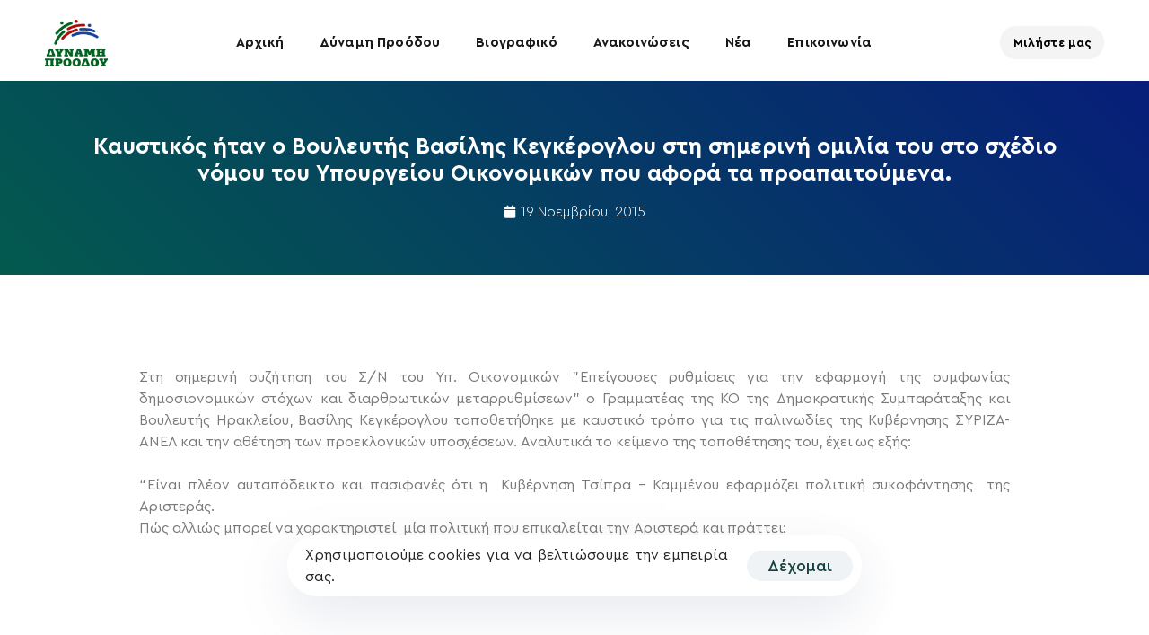

--- FILE ---
content_type: text/html; charset=UTF-8
request_url: https://kegeroglou.gr/%CE%BA%CE%B1%CF%85%CF%83%CF%84%CE%B9%CE%BA%CF%8C%CF%82-%CE%AE%CF%84%CE%B1%CE%BD-%CE%BF-%CE%B2%CE%BF%CF%85%CE%BB%CE%B5%CF%85%CF%84%CE%AE%CF%82-%CE%B2%CE%B1%CF%83%CE%AF%CE%BB%CE%B7%CF%82-%CE%BA%CE%B5/6753/
body_size: 29905
content:
<!DOCTYPE html>
<html lang="el">
<head >

	<meta charset="UTF-8">
	<meta name="viewport" content="width=device-width, initial-scale=1.0" />
	<meta http-equiv="X-UA-Compatible" content="IE=edge">
	<link rel="profile" href="https://gmpg.org/xfn/11">
	<meta name="mobile-web-app-capable" content="yes">
<meta name="apple-mobile-web-app-capable" content="yes">
<meta name="apple-mobile-web-app-title" content="Βασίλης Κεγκέρογλου - Δύναμη Προόδου - Δήμος Μινώα Πεδιάδας">
<link rel="pingback" href="https://kegeroglou.gr/xmlrpc.php" />
<title>Καυστικός ήταν ο Βουλευτής Βασίλης Κεγκέρογλου στη σημερινή ομιλία του στο σχέδιο νόμου του Υπουργείου Οικονομικών που αφορά τα προαπαιτούμενα. &#8211; Βασίλης Κεγκέρογλου</title>
			<script type="text/javascript">
			var WebFontConfig = WebFontConfig || {};
			WebFontConfig['active'] = function() {
				if ( typeof ( window.jQuery ) !== 'undefined' ) {
					jQuery(window).trigger('liquid_async_fonts_active');
				}
			};
			WebFontConfig['inactive'] = function() {
				if ( typeof ( window.jQuery ) !== 'undefined' ) {
					jQuery(window).trigger('liquid_async_fonts_inactive');
				}
			};
			</script>
			<meta name='robots' content='max-image-preview:large' />
<link rel="alternate" type="application/rss+xml" title="Ροή RSS &raquo; Βασίλης Κεγκέρογλου" href="https://kegeroglou.gr/feed/" />
<link rel="alternate" title="oEmbed (JSON)" type="application/json+oembed" href="https://kegeroglou.gr/wp-json/oembed/1.0/embed?url=https%3A%2F%2Fkegeroglou.gr%2F%25ce%25ba%25ce%25b1%25cf%2585%25cf%2583%25cf%2584%25ce%25b9%25ce%25ba%25cf%258c%25cf%2582-%25ce%25ae%25cf%2584%25ce%25b1%25ce%25bd-%25ce%25bf-%25ce%25b2%25ce%25bf%25cf%2585%25ce%25bb%25ce%25b5%25cf%2585%25cf%2584%25ce%25ae%25cf%2582-%25ce%25b2%25ce%25b1%25cf%2583%25ce%25af%25ce%25bb%25ce%25b7%25cf%2582-%25ce%25ba%25ce%25b5%2F6753%2F" />
<link rel="alternate" title="oEmbed (XML)" type="text/xml+oembed" href="https://kegeroglou.gr/wp-json/oembed/1.0/embed?url=https%3A%2F%2Fkegeroglou.gr%2F%25ce%25ba%25ce%25b1%25cf%2585%25cf%2583%25cf%2584%25ce%25b9%25ce%25ba%25cf%258c%25cf%2582-%25ce%25ae%25cf%2584%25ce%25b1%25ce%25bd-%25ce%25bf-%25ce%25b2%25ce%25bf%25cf%2585%25ce%25bb%25ce%25b5%25cf%2585%25cf%2584%25ce%25ae%25cf%2582-%25ce%25b2%25ce%25b1%25cf%2583%25ce%25af%25ce%25bb%25ce%25b7%25cf%2582-%25ce%25ba%25ce%25b5%2F6753%2F&#038;format=xml" />
<link rel="preload" href="https://kegeroglou.gr/wp-content/themes/hub/assets/vendors/liquid-icon/lqd-essentials/fonts/lqd-essentials.woff2" as="font" type="font/woff2" crossorigin><style id='wp-img-auto-sizes-contain-inline-css' type='text/css'>
img:is([sizes=auto i],[sizes^="auto," i]){contain-intrinsic-size:3000px 1500px}
/*# sourceURL=wp-img-auto-sizes-contain-inline-css */
</style>
<style id='wp-emoji-styles-inline-css' type='text/css'>

	img.wp-smiley, img.emoji {
		display: inline !important;
		border: none !important;
		box-shadow: none !important;
		height: 1em !important;
		width: 1em !important;
		margin: 0 0.07em !important;
		vertical-align: -0.1em !important;
		background: none !important;
		padding: 0 !important;
	}
/*# sourceURL=wp-emoji-styles-inline-css */
</style>
<link rel='stylesheet' id='wp-block-library-css' href='https://kegeroglou.gr/wp-includes/css/dist/block-library/style.min.css?ver=6.9' type='text/css' media='all' />
<style id='wp-block-paragraph-inline-css' type='text/css'>
.is-small-text{font-size:.875em}.is-regular-text{font-size:1em}.is-large-text{font-size:2.25em}.is-larger-text{font-size:3em}.has-drop-cap:not(:focus):first-letter{float:left;font-size:8.4em;font-style:normal;font-weight:100;line-height:.68;margin:.05em .1em 0 0;text-transform:uppercase}body.rtl .has-drop-cap:not(:focus):first-letter{float:none;margin-left:.1em}p.has-drop-cap.has-background{overflow:hidden}:root :where(p.has-background){padding:1.25em 2.375em}:where(p.has-text-color:not(.has-link-color)) a{color:inherit}p.has-text-align-left[style*="writing-mode:vertical-lr"],p.has-text-align-right[style*="writing-mode:vertical-rl"]{rotate:180deg}
/*# sourceURL=https://kegeroglou.gr/wp-includes/blocks/paragraph/style.min.css */
</style>
<style id='global-styles-inline-css' type='text/css'>
:root{--wp--preset--aspect-ratio--square: 1;--wp--preset--aspect-ratio--4-3: 4/3;--wp--preset--aspect-ratio--3-4: 3/4;--wp--preset--aspect-ratio--3-2: 3/2;--wp--preset--aspect-ratio--2-3: 2/3;--wp--preset--aspect-ratio--16-9: 16/9;--wp--preset--aspect-ratio--9-16: 9/16;--wp--preset--color--black: #000000;--wp--preset--color--cyan-bluish-gray: #abb8c3;--wp--preset--color--white: #ffffff;--wp--preset--color--pale-pink: #f78da7;--wp--preset--color--vivid-red: #cf2e2e;--wp--preset--color--luminous-vivid-orange: #ff6900;--wp--preset--color--luminous-vivid-amber: #fcb900;--wp--preset--color--light-green-cyan: #7bdcb5;--wp--preset--color--vivid-green-cyan: #00d084;--wp--preset--color--pale-cyan-blue: #8ed1fc;--wp--preset--color--vivid-cyan-blue: #0693e3;--wp--preset--color--vivid-purple: #9b51e0;--wp--preset--gradient--vivid-cyan-blue-to-vivid-purple: linear-gradient(135deg,rgb(6,147,227) 0%,rgb(155,81,224) 100%);--wp--preset--gradient--light-green-cyan-to-vivid-green-cyan: linear-gradient(135deg,rgb(122,220,180) 0%,rgb(0,208,130) 100%);--wp--preset--gradient--luminous-vivid-amber-to-luminous-vivid-orange: linear-gradient(135deg,rgb(252,185,0) 0%,rgb(255,105,0) 100%);--wp--preset--gradient--luminous-vivid-orange-to-vivid-red: linear-gradient(135deg,rgb(255,105,0) 0%,rgb(207,46,46) 100%);--wp--preset--gradient--very-light-gray-to-cyan-bluish-gray: linear-gradient(135deg,rgb(238,238,238) 0%,rgb(169,184,195) 100%);--wp--preset--gradient--cool-to-warm-spectrum: linear-gradient(135deg,rgb(74,234,220) 0%,rgb(151,120,209) 20%,rgb(207,42,186) 40%,rgb(238,44,130) 60%,rgb(251,105,98) 80%,rgb(254,248,76) 100%);--wp--preset--gradient--blush-light-purple: linear-gradient(135deg,rgb(255,206,236) 0%,rgb(152,150,240) 100%);--wp--preset--gradient--blush-bordeaux: linear-gradient(135deg,rgb(254,205,165) 0%,rgb(254,45,45) 50%,rgb(107,0,62) 100%);--wp--preset--gradient--luminous-dusk: linear-gradient(135deg,rgb(255,203,112) 0%,rgb(199,81,192) 50%,rgb(65,88,208) 100%);--wp--preset--gradient--pale-ocean: linear-gradient(135deg,rgb(255,245,203) 0%,rgb(182,227,212) 50%,rgb(51,167,181) 100%);--wp--preset--gradient--electric-grass: linear-gradient(135deg,rgb(202,248,128) 0%,rgb(113,206,126) 100%);--wp--preset--gradient--midnight: linear-gradient(135deg,rgb(2,3,129) 0%,rgb(40,116,252) 100%);--wp--preset--font-size--small: 13px;--wp--preset--font-size--medium: 20px;--wp--preset--font-size--large: 36px;--wp--preset--font-size--x-large: 42px;--wp--preset--spacing--20: 0.44rem;--wp--preset--spacing--30: 0.67rem;--wp--preset--spacing--40: 1rem;--wp--preset--spacing--50: 1.5rem;--wp--preset--spacing--60: 2.25rem;--wp--preset--spacing--70: 3.38rem;--wp--preset--spacing--80: 5.06rem;--wp--preset--shadow--natural: 6px 6px 9px rgba(0, 0, 0, 0.2);--wp--preset--shadow--deep: 12px 12px 50px rgba(0, 0, 0, 0.4);--wp--preset--shadow--sharp: 6px 6px 0px rgba(0, 0, 0, 0.2);--wp--preset--shadow--outlined: 6px 6px 0px -3px rgb(255, 255, 255), 6px 6px rgb(0, 0, 0);--wp--preset--shadow--crisp: 6px 6px 0px rgb(0, 0, 0);}:where(.is-layout-flex){gap: 0.5em;}:where(.is-layout-grid){gap: 0.5em;}body .is-layout-flex{display: flex;}.is-layout-flex{flex-wrap: wrap;align-items: center;}.is-layout-flex > :is(*, div){margin: 0;}body .is-layout-grid{display: grid;}.is-layout-grid > :is(*, div){margin: 0;}:where(.wp-block-columns.is-layout-flex){gap: 2em;}:where(.wp-block-columns.is-layout-grid){gap: 2em;}:where(.wp-block-post-template.is-layout-flex){gap: 1.25em;}:where(.wp-block-post-template.is-layout-grid){gap: 1.25em;}.has-black-color{color: var(--wp--preset--color--black) !important;}.has-cyan-bluish-gray-color{color: var(--wp--preset--color--cyan-bluish-gray) !important;}.has-white-color{color: var(--wp--preset--color--white) !important;}.has-pale-pink-color{color: var(--wp--preset--color--pale-pink) !important;}.has-vivid-red-color{color: var(--wp--preset--color--vivid-red) !important;}.has-luminous-vivid-orange-color{color: var(--wp--preset--color--luminous-vivid-orange) !important;}.has-luminous-vivid-amber-color{color: var(--wp--preset--color--luminous-vivid-amber) !important;}.has-light-green-cyan-color{color: var(--wp--preset--color--light-green-cyan) !important;}.has-vivid-green-cyan-color{color: var(--wp--preset--color--vivid-green-cyan) !important;}.has-pale-cyan-blue-color{color: var(--wp--preset--color--pale-cyan-blue) !important;}.has-vivid-cyan-blue-color{color: var(--wp--preset--color--vivid-cyan-blue) !important;}.has-vivid-purple-color{color: var(--wp--preset--color--vivid-purple) !important;}.has-black-background-color{background-color: var(--wp--preset--color--black) !important;}.has-cyan-bluish-gray-background-color{background-color: var(--wp--preset--color--cyan-bluish-gray) !important;}.has-white-background-color{background-color: var(--wp--preset--color--white) !important;}.has-pale-pink-background-color{background-color: var(--wp--preset--color--pale-pink) !important;}.has-vivid-red-background-color{background-color: var(--wp--preset--color--vivid-red) !important;}.has-luminous-vivid-orange-background-color{background-color: var(--wp--preset--color--luminous-vivid-orange) !important;}.has-luminous-vivid-amber-background-color{background-color: var(--wp--preset--color--luminous-vivid-amber) !important;}.has-light-green-cyan-background-color{background-color: var(--wp--preset--color--light-green-cyan) !important;}.has-vivid-green-cyan-background-color{background-color: var(--wp--preset--color--vivid-green-cyan) !important;}.has-pale-cyan-blue-background-color{background-color: var(--wp--preset--color--pale-cyan-blue) !important;}.has-vivid-cyan-blue-background-color{background-color: var(--wp--preset--color--vivid-cyan-blue) !important;}.has-vivid-purple-background-color{background-color: var(--wp--preset--color--vivid-purple) !important;}.has-black-border-color{border-color: var(--wp--preset--color--black) !important;}.has-cyan-bluish-gray-border-color{border-color: var(--wp--preset--color--cyan-bluish-gray) !important;}.has-white-border-color{border-color: var(--wp--preset--color--white) !important;}.has-pale-pink-border-color{border-color: var(--wp--preset--color--pale-pink) !important;}.has-vivid-red-border-color{border-color: var(--wp--preset--color--vivid-red) !important;}.has-luminous-vivid-orange-border-color{border-color: var(--wp--preset--color--luminous-vivid-orange) !important;}.has-luminous-vivid-amber-border-color{border-color: var(--wp--preset--color--luminous-vivid-amber) !important;}.has-light-green-cyan-border-color{border-color: var(--wp--preset--color--light-green-cyan) !important;}.has-vivid-green-cyan-border-color{border-color: var(--wp--preset--color--vivid-green-cyan) !important;}.has-pale-cyan-blue-border-color{border-color: var(--wp--preset--color--pale-cyan-blue) !important;}.has-vivid-cyan-blue-border-color{border-color: var(--wp--preset--color--vivid-cyan-blue) !important;}.has-vivid-purple-border-color{border-color: var(--wp--preset--color--vivid-purple) !important;}.has-vivid-cyan-blue-to-vivid-purple-gradient-background{background: var(--wp--preset--gradient--vivid-cyan-blue-to-vivid-purple) !important;}.has-light-green-cyan-to-vivid-green-cyan-gradient-background{background: var(--wp--preset--gradient--light-green-cyan-to-vivid-green-cyan) !important;}.has-luminous-vivid-amber-to-luminous-vivid-orange-gradient-background{background: var(--wp--preset--gradient--luminous-vivid-amber-to-luminous-vivid-orange) !important;}.has-luminous-vivid-orange-to-vivid-red-gradient-background{background: var(--wp--preset--gradient--luminous-vivid-orange-to-vivid-red) !important;}.has-very-light-gray-to-cyan-bluish-gray-gradient-background{background: var(--wp--preset--gradient--very-light-gray-to-cyan-bluish-gray) !important;}.has-cool-to-warm-spectrum-gradient-background{background: var(--wp--preset--gradient--cool-to-warm-spectrum) !important;}.has-blush-light-purple-gradient-background{background: var(--wp--preset--gradient--blush-light-purple) !important;}.has-blush-bordeaux-gradient-background{background: var(--wp--preset--gradient--blush-bordeaux) !important;}.has-luminous-dusk-gradient-background{background: var(--wp--preset--gradient--luminous-dusk) !important;}.has-pale-ocean-gradient-background{background: var(--wp--preset--gradient--pale-ocean) !important;}.has-electric-grass-gradient-background{background: var(--wp--preset--gradient--electric-grass) !important;}.has-midnight-gradient-background{background: var(--wp--preset--gradient--midnight) !important;}.has-small-font-size{font-size: var(--wp--preset--font-size--small) !important;}.has-medium-font-size{font-size: var(--wp--preset--font-size--medium) !important;}.has-large-font-size{font-size: var(--wp--preset--font-size--large) !important;}.has-x-large-font-size{font-size: var(--wp--preset--font-size--x-large) !important;}
/*# sourceURL=global-styles-inline-css */
</style>

<style id='classic-theme-styles-inline-css' type='text/css'>
/*! This file is auto-generated */
.wp-block-button__link{color:#fff;background-color:#32373c;border-radius:9999px;box-shadow:none;text-decoration:none;padding:calc(.667em + 2px) calc(1.333em + 2px);font-size:1.125em}.wp-block-file__button{background:#32373c;color:#fff;text-decoration:none}
/*# sourceURL=/wp-includes/css/classic-themes.min.css */
</style>
<link rel='stylesheet' id='contact-form-7-css' href='https://kegeroglou.gr/wp-content/plugins/contact-form-7/includes/css/styles.css?ver=6.1.3' type='text/css' media='all' />
<link rel='stylesheet' id='redux-extendify-styles-css' href='https://kegeroglou.gr/wp-content/plugins/hub-core/extras/redux-framework/redux-core/assets/css/extendify-utilities.css?ver=4.4.12.2' type='text/css' media='all' />
<link rel='stylesheet' id='bootstrap-css' href='https://kegeroglou.gr/wp-content/themes/hub/assets/vendors/bootstrap/css/bootstrap.min.css' type='text/css' media='all' />
<link rel='stylesheet' id='liquid-base-css' href='https://kegeroglou.gr/wp-content/themes/hub/style.css' type='text/css' media='all' />
<style id='liquid-base-inline-css' type='text/css'>
.lqd-697cc20119823{
			position: fixed;
			left: 0;
			bottom: 0;
			right: 0;
			margin: 0;
			padding: 1em 1.41575em;
			background-color: #3d9cd2;
			color: #fff;
			z-index: 9998;
			display: flex;
			justify-content: center;
			align-items: center;
			gap: 8px;
			a{color:#fff}
		}.lqd-697cc20119823.err{
			background-color: #d63939;
		}
/*# sourceURL=liquid-base-inline-css */
</style>
<link rel='stylesheet' id='liquid-base-typography-css' href='https://kegeroglou.gr/wp-content/themes/hub/assets/css/elements/base/typography.css' type='text/css' media='all' />
<link rel='stylesheet' id='elementor-frontend-css' href='https://kegeroglou.gr/wp-content/plugins/elementor/assets/css/frontend.min.css?ver=3.33.1' type='text/css' media='all' />
<style id='elementor-frontend-inline-css' type='text/css'>
.elementor-kit-6{--e-global-color-primary:#184341;--e-global-color-secondary:#5B7BFB;--e-global-color-text:#7A7A7A;--e-global-color-accent:#61CE70;--e-global-color-a76c7ea:#FF3E31;--e-global-color-0e7a789:#035A4E;--e-global-color-bcf3c15:#071E79;--e-global-typography-primary-font-family:"Chivo";--e-global-typography-primary-font-weight:600;--e-global-typography-secondary-font-family:"Chivo";--e-global-typography-secondary-font-weight:400;--e-global-typography-text-font-family:"Chivo";--e-global-typography-text-font-weight:400;--e-global-typography-accent-font-family:"Chivo";--e-global-typography-accent-font-weight:500;color:#5D6371;font-family:"Aimark-LXFonts", Sans-serif;font-size:18px;font-weight:400;line-height:1.5em;letter-spacing:0.16px;}.elementor-kit-6 e-page-transition{background-color:#FFBC7D;}body.elementor-page{--color-gradient-start:#184341;--color-gradient-stop:#184341;}.main-header .navbar-brand{max-width:70px;}.elementor-kit-6 .lqd-post-content,.elementor-kit-6 .lqd-post-header .entry-excerpt{color:#737373;font-family:"Aimark-LXFonts", Sans-serif;font-size:19px;font-weight:400;line-height:1.73em;}h1, .h1{color:#181B31;font-family:"Aimark-LXFonts", Sans-serif;font-size:52px;font-weight:700;line-height:1.15em;}h2, .h2{color:#181B31;font-family:"Aimark-LXFonts", Sans-serif;font-size:42px;font-weight:700;line-height:1.2em;letter-spacing:-0.2px;}h3, .h3{color:#181B31;font-family:"Aimark-LXFonts", Sans-serif;font-size:34px;font-weight:700;line-height:1.2em;}h4, .h4{color:#181B31;font-family:"Aimark-LXFonts", Sans-serif;font-size:30px;font-weight:700;line-height:1.2em;}h5, .h5{color:#181B31;font-family:"Aimark-LXFonts", Sans-serif;font-size:25px;font-weight:700;line-height:1.2em;}h6, .h6{color:#181B31;font-family:"Aimark-LXFonts", Sans-serif;font-size:25px;font-weight:700;line-height:1.2em;}.page-scheme-dark{color:rgba(255, 255, 255, 0.8);}.page-scheme-dark h1, .page-scheme-dark .h1{color:#ffffff;}.page-scheme-dark h2, .page-scheme-dark .h2{color:#ffffff;}.page-scheme-dark h3, .page-scheme-dark .h3{color:#ffffff;}.page-scheme-dark h4, .page-scheme-dark .h4{color:#ffffff;}.page-scheme-dark h5, .page-scheme-dark .h5{color:#ffffff;}.page-scheme-dark h6, .page-scheme-dark .h6{color:#ffffff;}.elementor-kit-6 button,.elementor-kit-6 input[type="button"],.elementor-kit-6 input[type="submit"],.elementor-kit-6 .elementor-button{font-size:18px;font-weight:500;line-height:18px;}.elementor-section.elementor-section-boxed > .elementor-container{max-width:1140px;}.e-con{--container-max-width:1140px;}.elementor-widget:not(:last-child){margin-block-end:0px;}.elementor-element{--widgets-spacing:0px 0px;--widgets-spacing-row:0px;--widgets-spacing-column:0px;}{}h1.entry-title{display:var(--page-title-display);}@media(max-width:1024px){.main-header .lqd-mobile-sec .navbar-brand img{max-width:70px;}.elementor-section.elementor-section-boxed > .elementor-container{max-width:1024px;}.e-con{--container-max-width:1024px;}}@media(max-width:767px){.main-header .lqd-mobile-sec .navbar-brand img{max-width:70px;}.elementor-section.elementor-section-boxed > .elementor-container{max-width:767px;}.e-con{--container-max-width:767px;}}/* Start Custom Fonts CSS */@font-face {
	font-family: 'Aimark-LXFonts';
	font-style: normal;
	font-weight: normal;
	font-display: auto;
	src: url('https://kegeroglou.gr/wp-content/uploads/2023/05/CeraPro-Regular.eot');
	src: url('https://kegeroglou.gr/wp-content/uploads/2023/05/CeraPro-Regular.eot?#iefix') format('embedded-opentype'),
		url('https://kegeroglou.gr/wp-content/uploads/2023/05/CeraPro-Regular.woff') format('woff');
}
@font-face {
	font-family: 'Aimark-LXFonts';
	font-style: normal;
	font-weight: bold;
	font-display: auto;
	src: url('https://kegeroglou.gr/wp-content/uploads/2023/05/CeraPro-Bold.eot');
	src: url('https://kegeroglou.gr/wp-content/uploads/2023/05/CeraPro-Bold.eot?#iefix') format('embedded-opentype'),
		url('https://kegeroglou.gr/wp-content/uploads/2023/05/CeraPro-Bold.woff') format('woff');
}
@font-face {
	font-family: 'Aimark-LXFonts';
	font-style: normal;
	font-weight: 100;
	font-display: auto;
	src: url('https://kegeroglou.gr/wp-content/uploads/2023/05/CeraPro-Thin.eot');
	src: url('https://kegeroglou.gr/wp-content/uploads/2023/05/CeraPro-Thin.eot?#iefix') format('embedded-opentype'),
		url('https://kegeroglou.gr/wp-content/uploads/2023/05/CeraPro-Thin.woff') format('woff');
}
@font-face {
	font-family: 'Aimark-LXFonts';
	font-style: normal;
	font-weight: 200;
	font-display: auto;
	src: url('https://kegeroglou.gr/wp-content/uploads/2023/05/CeraPro-Thin.eot');
	src: url('https://kegeroglou.gr/wp-content/uploads/2023/05/CeraPro-Thin.eot?#iefix') format('embedded-opentype'),
		url('https://kegeroglou.gr/wp-content/uploads/2023/05/CeraPro-Thin.woff') format('woff');
}
@font-face {
	font-family: 'Aimark-LXFonts';
	font-style: normal;
	font-weight: 300;
	font-display: auto;
	src: url('https://kegeroglou.gr/wp-content/uploads/2023/05/CeraPro-Light.eot');
	src: url('https://kegeroglou.gr/wp-content/uploads/2023/05/CeraPro-Light.eot?#iefix') format('embedded-opentype'),
		url('https://kegeroglou.gr/wp-content/uploads/2023/05/CeraPro-Light.woff') format('woff');
}
@font-face {
	font-family: 'Aimark-LXFonts';
	font-style: normal;
	font-weight: 400;
	font-display: auto;
	src: url('https://kegeroglou.gr/wp-content/uploads/2023/05/CeraPro-Regular.eot');
	src: url('https://kegeroglou.gr/wp-content/uploads/2023/05/CeraPro-Regular.eot?#iefix') format('embedded-opentype'),
		url('https://kegeroglou.gr/wp-content/uploads/2023/05/CeraPro-Regular.woff') format('woff');
}
@font-face {
	font-family: 'Aimark-LXFonts';
	font-style: normal;
	font-weight: 500;
	font-display: auto;
	src: url('https://kegeroglou.gr/wp-content/uploads/2023/05/CeraPro-Medium.eot');
	src: url('https://kegeroglou.gr/wp-content/uploads/2023/05/CeraPro-Medium.eot?#iefix') format('embedded-opentype'),
		url('https://kegeroglou.gr/wp-content/uploads/2023/05/CeraPro-Medium.woff') format('woff');
}
@font-face {
	font-family: 'Aimark-LXFonts';
	font-style: normal;
	font-weight: 600;
	font-display: auto;
	src: url('https://kegeroglou.gr/wp-content/uploads/2023/05/CeraPro-Bold.eot');
	src: url('https://kegeroglou.gr/wp-content/uploads/2023/05/CeraPro-Bold.eot?#iefix') format('embedded-opentype'),
		url('https://kegeroglou.gr/wp-content/uploads/2023/05/CeraPro-Bold.woff') format('woff');
}
@font-face {
	font-family: 'Aimark-LXFonts';
	font-style: normal;
	font-weight: 700;
	font-display: auto;
	src: url('https://kegeroglou.gr/wp-content/uploads/2023/05/CeraPro-Black.eot');
	src: url('https://kegeroglou.gr/wp-content/uploads/2023/05/CeraPro-Black.eot?#iefix') format('embedded-opentype'),
		url('https://kegeroglou.gr/wp-content/uploads/2023/05/CeraPro-Black.woff') format('woff');
}
@font-face {
	font-family: 'Aimark-LXFonts';
	font-style: normal;
	font-weight: 800;
	font-display: auto;
	src: url('https://kegeroglou.gr/wp-content/uploads/2023/05/CeraPro-Black.eot');
	src: url('https://kegeroglou.gr/wp-content/uploads/2023/05/CeraPro-Black.eot?#iefix') format('embedded-opentype'),
		url('https://kegeroglou.gr/wp-content/uploads/2023/05/CeraPro-Black.woff') format('woff');
}
@font-face {
	font-family: 'Aimark-LXFonts';
	font-style: normal;
	font-weight: 900;
	font-display: auto;
	src: url('https://kegeroglou.gr/wp-content/uploads/2023/05/CeraPro-Black.eot');
	src: url('https://kegeroglou.gr/wp-content/uploads/2023/05/CeraPro-Black.eot?#iefix') format('embedded-opentype'),
		url('https://kegeroglou.gr/wp-content/uploads/2023/05/CeraPro-Black.woff') format('woff');
}
/* End Custom Fonts CSS */
.elementor-13929 .elementor-element.elementor-element-1a3c8553{--display:flex;--min-height:700px;--flex-direction:column;--container-widget-width:calc( ( 1 - var( --container-widget-flex-grow ) ) * 100% );--container-widget-height:initial;--container-widget-flex-grow:0;--container-widget-align-self:initial;--flex-wrap-mobile:wrap;--justify-content:center;--align-items:stretch;--gap:20px 20px;--row-gap:20px;--column-gap:20px;--overflow:hidden;--padding-top:0%;--padding-bottom:0%;--padding-left:3%;--padding-right:13%;}.elementor-13929 .elementor-element.elementor-element-1bceeffa{--display:flex;--overlay-opacity:0.5;--border-radius:20px 20px 20px 20px;box-shadow:0px 0px 15px 0px rgba(0,0,0,0.15);--padding-top:0%;--padding-bottom:0%;--padding-left:0%;--padding-right:0%;}.elementor-13929 .elementor-element.elementor-element-1bceeffa:not(.elementor-motion-effects-element-type-background), .elementor-13929 .elementor-element.elementor-element-1bceeffa > .elementor-motion-effects-container > .elementor-motion-effects-layer{background-color:#FFFFFF;}.elementor-13929 .elementor-element.elementor-element-1bceeffa::before, .elementor-13929 .elementor-element.elementor-element-1bceeffa > .elementor-background-video-container::before, .elementor-13929 .elementor-element.elementor-element-1bceeffa > .e-con-inner > .elementor-background-video-container::before, .elementor-13929 .elementor-element.elementor-element-1bceeffa > .elementor-background-slideshow::before, .elementor-13929 .elementor-element.elementor-element-1bceeffa > .e-con-inner > .elementor-background-slideshow::before, .elementor-13929 .elementor-element.elementor-element-1bceeffa > .elementor-motion-effects-container > .elementor-motion-effects-layer::before{background-image:url("https://kegeroglou.gr/wp-content/uploads/2023/09/bubble_bg_popup.png");--background-overlay:'';background-position:center right;background-repeat:no-repeat;background-size:contain;}#elementor-popup-modal-13929 .dialog-widget-content{animation-duration:1s;background-color:rgba(0,0,0,0);}#elementor-popup-modal-13929{background-color:#7A7A7A45;justify-content:center;align-items:center;pointer-events:all;}#elementor-popup-modal-13929 .dialog-message{width:713px;height:auto;}@media(max-width:1024px){.elementor-13929 .elementor-element.elementor-element-1a3c8553{--padding-top:0%;--padding-bottom:0%;--padding-left:8%;--padding-right:12%;}}@media(min-width:768px){.elementor-13929 .elementor-element.elementor-element-1a3c8553{--content-width:800px;}}@media(max-width:767px){.elementor-13929 .elementor-element.elementor-element-1a3c8553{--min-height:100vh;--padding-top:0px;--padding-bottom:0px;--padding-left:25px;--padding-right:25px;}.elementor-13929 .elementor-element.elementor-element-1bceeffa{--padding-top:1%;--padding-bottom:1%;--padding-left:1%;--padding-right:1%;}}
.elementor-13383 .elementor-element.elementor-element-068d91c{--display:flex;--min-height:30vh;--flex-direction:column;--container-widget-width:calc( ( 1 - var( --container-widget-flex-grow ) ) * 100% );--container-widget-height:initial;--container-widget-flex-grow:0;--container-widget-align-self:initial;--flex-wrap-mobile:wrap;--justify-content:center;--align-items:center;--margin-top:90px;--margin-bottom:0px;--margin-left:0px;--margin-right:0px;}.elementor-13383 .elementor-element.elementor-element-068d91c:not(.elementor-motion-effects-element-type-background), .elementor-13383 .elementor-element.elementor-element-068d91c > .elementor-motion-effects-container > .elementor-motion-effects-layer{background-color:transparent;background-image:linear-gradient(45deg, var( --e-global-color-0e7a789 ) 0%, var( --e-global-color-bcf3c15 ) 100%);}.elementor-13383 .elementor-element.elementor-element-437a8811{text-align:center;}.elementor-13383 .elementor-element.elementor-element-437a8811 .elementor-heading-title{font-family:"Aimark-LXFonts", Sans-serif;font-size:25px;font-weight:600;text-transform:none;font-style:normal;text-decoration:none;line-height:1.2em;letter-spacing:0px;word-spacing:0em;color:#FFFFFF;}.elementor-13383 .elementor-element.elementor-element-3eadb9fb > .elementor-widget-container{margin:015px 0px 0px 0px;}.elementor-13383 .elementor-element.elementor-element-3eadb9fb .elementor-icon-list-items:not(.elementor-inline-items) .elementor-icon-list-item:not(:last-child){padding-bottom:calc(31px/2);}.elementor-13383 .elementor-element.elementor-element-3eadb9fb .elementor-icon-list-items:not(.elementor-inline-items) .elementor-icon-list-item:not(:first-child){margin-top:calc(31px/2);}.elementor-13383 .elementor-element.elementor-element-3eadb9fb .elementor-icon-list-items.elementor-inline-items .elementor-icon-list-item{margin-right:calc(31px/2);margin-left:calc(31px/2);}.elementor-13383 .elementor-element.elementor-element-3eadb9fb .elementor-icon-list-items.elementor-inline-items{margin-right:calc(-31px/2);margin-left:calc(-31px/2);}body.rtl .elementor-13383 .elementor-element.elementor-element-3eadb9fb .elementor-icon-list-items.elementor-inline-items .elementor-icon-list-item:after{left:calc(-31px/2);}body:not(.rtl) .elementor-13383 .elementor-element.elementor-element-3eadb9fb .elementor-icon-list-items.elementor-inline-items .elementor-icon-list-item:after{right:calc(-31px/2);}.elementor-13383 .elementor-element.elementor-element-3eadb9fb .elementor-icon-list-item:not(:last-child):after{content:"";border-color:#FFFFFF;}.elementor-13383 .elementor-element.elementor-element-3eadb9fb .elementor-icon-list-items:not(.elementor-inline-items) .elementor-icon-list-item:not(:last-child):after{border-top-style:solid;border-top-width:1px;}.elementor-13383 .elementor-element.elementor-element-3eadb9fb .elementor-icon-list-items.elementor-inline-items .elementor-icon-list-item:not(:last-child):after{border-left-style:solid;}.elementor-13383 .elementor-element.elementor-element-3eadb9fb .elementor-inline-items .elementor-icon-list-item:not(:last-child):after{border-left-width:1px;}.elementor-13383 .elementor-element.elementor-element-3eadb9fb .elementor-icon-list-icon i{color:#FFFFFF;font-size:14px;}.elementor-13383 .elementor-element.elementor-element-3eadb9fb .elementor-icon-list-icon svg{fill:#FFFFFF;--e-icon-list-icon-size:14px;}.elementor-13383 .elementor-element.elementor-element-3eadb9fb .elementor-icon-list-icon{width:14px;}.elementor-13383 .elementor-element.elementor-element-3eadb9fb .elementor-icon-list-text, .elementor-13383 .elementor-element.elementor-element-3eadb9fb .elementor-icon-list-text a{color:#FFFFFF;}.elementor-13383 .elementor-element.elementor-element-3eadb9fb .elementor-icon-list-item{font-family:"Aimark-LXFonts", Sans-serif;font-size:16px;font-weight:300;text-transform:none;font-style:normal;text-decoration:none;line-height:1.5em;letter-spacing:0px;word-spacing:0em;}.elementor-13383 .elementor-element.elementor-element-76ef3bd7{--display:flex;--flex-direction:column;--container-widget-width:calc( ( 1 - var( --container-widget-flex-grow ) ) * 100% );--container-widget-height:initial;--container-widget-flex-grow:0;--container-widget-align-self:initial;--flex-wrap-mobile:wrap;--align-items:stretch;--gap:50px 50px;--row-gap:50px;--column-gap:50px;--margin-top:8%;--margin-bottom:0%;--margin-left:0%;--margin-right:0%;--padding-top:0%;--padding-bottom:0%;--padding-left:8%;--padding-right:8%;}.elementor-13383 .elementor-element.elementor-element-45b36e6a img{width:100%;}.elementor-13383 .elementor-element.elementor-element-7d9bf233 .elementor-widget-container{font-family:"Poppins", Sans-serif;font-size:22px;font-weight:600;text-transform:capitalize;font-style:normal;text-decoration:none;line-height:1.2em;letter-spacing:0px;color:#1C244B;}.elementor-13383 .elementor-element.elementor-element-81214a5{text-align:justify;color:var( --e-global-color-text );font-family:"Aimark-LXFonts", Sans-serif;font-size:16px;font-weight:400;text-transform:none;font-style:normal;text-decoration:none;line-height:1.5em;letter-spacing:0px;word-spacing:0em;}.elementor-13383 .elementor-element.elementor-element-12477d4a > .elementor-widget-container{margin:3% 0% 0% 0%;padding:30px 0px 0px 0px;border-style:solid;border-width:1px 0px 0px 0px;border-color:#1C244B;}.elementor-13383 .elementor-element.elementor-element-12477d4a span.post-navigation__prev--label{color:#1C244B;}.elementor-13383 .elementor-element.elementor-element-12477d4a span.post-navigation__next--label{color:#1C244B;}.elementor-13383 .elementor-element.elementor-element-12477d4a span.post-navigation__prev--label:hover{color:#467FF7;}.elementor-13383 .elementor-element.elementor-element-12477d4a span.post-navigation__next--label:hover{color:#467FF7;}.elementor-13383 .elementor-element.elementor-element-12477d4a span.post-navigation__prev--label, .elementor-13383 .elementor-element.elementor-element-12477d4a span.post-navigation__next--label{font-family:"Aimark-LXFonts", Sans-serif;font-size:16px;font-weight:400;text-transform:capitalize;text-decoration:underline;letter-spacing:0px;}.elementor-13383 .elementor-element.elementor-element-9d880d9{--display:flex;--flex-direction:row;--container-widget-width:calc( ( 1 - var( --container-widget-flex-grow ) ) * 100% );--container-widget-height:100%;--container-widget-flex-grow:1;--container-widget-align-self:stretch;--flex-wrap-mobile:wrap;--align-items:stretch;--gap:30px 30px;--row-gap:30px;--column-gap:30px;--padding-top:0px;--padding-bottom:0px;--padding-left:0px;--padding-right:0px;}.elementor-13383 .elementor-element.elementor-element-30622b73 .elementor-heading-title{font-family:"Aimark-LXFonts", Sans-serif;font-size:16px;font-weight:400;text-transform:none;font-style:normal;text-decoration:none;line-height:1.5em;letter-spacing:0px;word-spacing:0em;color:var( --e-global-color-bcf3c15 );}.elementor-13383 .elementor-element.elementor-element-3aaa7f8b{--grid-side-margin:22px;--grid-column-gap:22px;--grid-row-gap:10px;--grid-bottom-margin:10px;--e-share-buttons-primary-color:#02010100;--e-share-buttons-secondary-color:var( --e-global-color-primary );}.elementor-13383 .elementor-element.elementor-element-3aaa7f8b .elementor-share-btn{font-size:calc(0.5px * 10);}.elementor-13383 .elementor-element.elementor-element-3aaa7f8b .elementor-share-btn__icon{--e-share-buttons-icon-size:22px;}.elementor-13383 .elementor-element.elementor-element-3aaa7f8b .elementor-share-btn:hover{--e-share-buttons-secondary-color:#C8D5DC;}.elementor-13383 .elementor-element.elementor-element-5b236be9{--display:flex;--flex-direction:column;--container-widget-width:calc( ( 1 - var( --container-widget-flex-grow ) ) * 100% );--container-widget-height:initial;--container-widget-flex-grow:0;--container-widget-align-self:initial;--flex-wrap-mobile:wrap;--align-items:stretch;--gap:100px 100px;--row-gap:100px;--column-gap:100px;--margin-top:12%;--margin-bottom:10%;--margin-left:0%;--margin-right:0%;--padding-top:0%;--padding-bottom:0%;--padding-left:8%;--padding-right:8%;}.elementor-13383 .elementor-element.elementor-element-5a0655c0{text-align:center;}.elementor-13383 .elementor-element.elementor-element-5a0655c0 .elementor-heading-title{font-family:"Aimark-LXFonts", Sans-serif;font-size:40px;font-weight:600;text-transform:none;font-style:normal;text-decoration:none;line-height:1.2em;letter-spacing:0px;word-spacing:0em;color:#1C244B;}.elementor-13383 .elementor-element.elementor-element-437dc276{--grid-row-gap:80px;--grid-column-gap:60px;}.elementor-13383 .elementor-element.elementor-element-437dc276 .elementor-posts-container .elementor-post__thumbnail{padding-bottom:calc( 0.8 * 100% );}.elementor-13383 .elementor-element.elementor-element-437dc276:after{content:"0.8";}.elementor-13383 .elementor-element.elementor-element-437dc276 .elementor-post__thumbnail__link{width:100%;}.elementor-13383 .elementor-element.elementor-element-437dc276 .elementor-post__meta-data span + span:before{content:"•";}.elementor-13383 .elementor-element.elementor-element-437dc276 .elementor-post__card{border-width:0px;}.elementor-13383 .elementor-element.elementor-element-437dc276 .elementor-post__text{padding:0 0px;margin-top:20px;}.elementor-13383 .elementor-element.elementor-element-437dc276 .elementor-post__meta-data{padding:10px 0px;}.elementor-13383 .elementor-element.elementor-element-437dc276 .elementor-post__avatar{padding-right:0px;padding-left:0px;}.elementor-13383 .elementor-element.elementor-element-437dc276 .elementor-post__title, .elementor-13383 .elementor-element.elementor-element-437dc276 .elementor-post__title a{color:#1C244B;font-family:"Aimark-LXFonts", Sans-serif;font-size:22px;font-weight:600;text-transform:none;font-style:normal;text-decoration:none;line-height:1.2em;letter-spacing:0px;word-spacing:0em;}.elementor-13383 .elementor-element.elementor-element-437dc276 .elementor-post__title{margin-bottom:8px;}.elementor-13383 .elementor-element.elementor-element-437dc276 .elementor-post__read-more{color:var( --e-global-color-primary );}.elementor-13383 .elementor-element.elementor-element-437dc276 a.elementor-post__read-more{font-family:"Aimark-LXFonts", Sans-serif;font-size:16px;font-weight:500;text-transform:capitalize;line-height:1em;letter-spacing:0px;word-spacing:0em;}body.elementor-page-13383:not(.elementor-motion-effects-element-type-background), body.elementor-page-13383 > .elementor-motion-effects-container > .elementor-motion-effects-layer{background-color:#FFFFFF;}@media(max-width:1024px){.elementor-13383 .elementor-element.elementor-element-437a8811 .elementor-heading-title{font-size:45px;}.elementor-13383 .elementor-element.elementor-element-3eadb9fb .elementor-icon-list-item{font-size:14px;}.elementor-13383 .elementor-element.elementor-element-76ef3bd7{--padding-top:0%;--padding-bottom:0%;--padding-left:5%;--padding-right:5%;}.elementor-13383 .elementor-element.elementor-element-81214a5{font-size:14px;}.elementor-13383 .elementor-element.elementor-element-12477d4a span.post-navigation__prev--label, .elementor-13383 .elementor-element.elementor-element-12477d4a span.post-navigation__next--label{font-size:14px;}.elementor-13383 .elementor-element.elementor-element-30622b73 .elementor-heading-title{font-size:14px;} .elementor-13383 .elementor-element.elementor-element-3aaa7f8b{--grid-side-margin:16px;--grid-column-gap:16px;--grid-row-gap:10px;--grid-bottom-margin:10px;}.elementor-13383 .elementor-element.elementor-element-5b236be9{--gap:50px 50px;--row-gap:50px;--column-gap:50px;--padding-top:0%;--padding-bottom:0%;--padding-left:5%;--padding-right:5%;}.elementor-13383 .elementor-element.elementor-element-5a0655c0 .elementor-heading-title{font-size:45px;}.elementor-13383 .elementor-element.elementor-element-437dc276{--grid-row-gap:71px;}.elementor-13383 .elementor-element.elementor-element-437dc276 a.elementor-post__read-more{font-size:14px;}}@media(max-width:767px){.elementor-13383 .elementor-element.elementor-element-437a8811 .elementor-heading-title{font-size:28px;line-height:1.1em;}.elementor-13383 .elementor-element.elementor-element-76ef3bd7{--gap:25px 25px;--row-gap:25px;--column-gap:25px;}.elementor-13383 .elementor-element.elementor-element-7d9bf233 .elementor-widget-container{font-size:18px;}.elementor-13383 .elementor-element.elementor-element-81214a5{text-align:justify;}.elementor-13383 .elementor-element.elementor-element-9d880d9{--gap:15px 15px;--row-gap:15px;--column-gap:15px;--margin-top:5%;--margin-bottom:0%;--margin-left:0%;--margin-right:0%;} .elementor-13383 .elementor-element.elementor-element-3aaa7f8b{--grid-side-margin:16px;--grid-column-gap:16px;--grid-row-gap:10px;--grid-bottom-margin:10px;}.elementor-13383 .elementor-element.elementor-element-3aaa7f8b{--grid-side-margin:16px;--grid-column-gap:16px;--grid-row-gap:16px;}.elementor-13383 .elementor-element.elementor-element-3aaa7f8b .elementor-share-btn__icon{--e-share-buttons-icon-size:18px;}.elementor-13383 .elementor-element.elementor-element-5b236be9{--gap:20px 20px;--row-gap:20px;--column-gap:20px;--margin-top:35%;--margin-bottom:0%;--margin-left:0%;--margin-right:0%;}.elementor-13383 .elementor-element.elementor-element-5a0655c0 .elementor-heading-title{font-size:28px;line-height:1.1em;}.elementor-13383 .elementor-element.elementor-element-437dc276{--grid-row-gap:30px;--grid-column-gap:30px;}.elementor-13383 .elementor-element.elementor-element-437dc276 .elementor-posts-container .elementor-post__thumbnail{padding-bottom:calc( 0.5 * 100% );}.elementor-13383 .elementor-element.elementor-element-437dc276:after{content:"0.5";}.elementor-13383 .elementor-element.elementor-element-437dc276 .elementor-post__thumbnail__link{width:100%;}.elementor-13383 .elementor-element.elementor-element-437dc276 .elementor-post__title, .elementor-13383 .elementor-element.elementor-element-437dc276 .elementor-post__title a{font-size:18px;line-height:1.1em;}.elementor-13383 .elementor-element.elementor-element-437dc276 .elementor-post__title{margin-bottom:9px;}}@media(min-width:768px){.elementor-13383 .elementor-element.elementor-element-76ef3bd7{--content-width:970px;}.elementor-13383 .elementor-element.elementor-element-5b236be9{--content-width:970px;}}@media(max-width:1024px) and (min-width:768px){.elementor-13383 .elementor-element.elementor-element-76ef3bd7{--content-width:100%;}.elementor-13383 .elementor-element.elementor-element-5b236be9{--content-width:100%;}}/* Start Custom Fonts CSS */@font-face {
	font-family: 'Aimark-LXFonts';
	font-style: normal;
	font-weight: normal;
	font-display: auto;
	src: url('https://kegeroglou.gr/wp-content/uploads/2023/05/CeraPro-Regular.eot');
	src: url('https://kegeroglou.gr/wp-content/uploads/2023/05/CeraPro-Regular.eot?#iefix') format('embedded-opentype'),
		url('https://kegeroglou.gr/wp-content/uploads/2023/05/CeraPro-Regular.woff') format('woff');
}
@font-face {
	font-family: 'Aimark-LXFonts';
	font-style: normal;
	font-weight: bold;
	font-display: auto;
	src: url('https://kegeroglou.gr/wp-content/uploads/2023/05/CeraPro-Bold.eot');
	src: url('https://kegeroglou.gr/wp-content/uploads/2023/05/CeraPro-Bold.eot?#iefix') format('embedded-opentype'),
		url('https://kegeroglou.gr/wp-content/uploads/2023/05/CeraPro-Bold.woff') format('woff');
}
@font-face {
	font-family: 'Aimark-LXFonts';
	font-style: normal;
	font-weight: 100;
	font-display: auto;
	src: url('https://kegeroglou.gr/wp-content/uploads/2023/05/CeraPro-Thin.eot');
	src: url('https://kegeroglou.gr/wp-content/uploads/2023/05/CeraPro-Thin.eot?#iefix') format('embedded-opentype'),
		url('https://kegeroglou.gr/wp-content/uploads/2023/05/CeraPro-Thin.woff') format('woff');
}
@font-face {
	font-family: 'Aimark-LXFonts';
	font-style: normal;
	font-weight: 200;
	font-display: auto;
	src: url('https://kegeroglou.gr/wp-content/uploads/2023/05/CeraPro-Thin.eot');
	src: url('https://kegeroglou.gr/wp-content/uploads/2023/05/CeraPro-Thin.eot?#iefix') format('embedded-opentype'),
		url('https://kegeroglou.gr/wp-content/uploads/2023/05/CeraPro-Thin.woff') format('woff');
}
@font-face {
	font-family: 'Aimark-LXFonts';
	font-style: normal;
	font-weight: 300;
	font-display: auto;
	src: url('https://kegeroglou.gr/wp-content/uploads/2023/05/CeraPro-Light.eot');
	src: url('https://kegeroglou.gr/wp-content/uploads/2023/05/CeraPro-Light.eot?#iefix') format('embedded-opentype'),
		url('https://kegeroglou.gr/wp-content/uploads/2023/05/CeraPro-Light.woff') format('woff');
}
@font-face {
	font-family: 'Aimark-LXFonts';
	font-style: normal;
	font-weight: 400;
	font-display: auto;
	src: url('https://kegeroglou.gr/wp-content/uploads/2023/05/CeraPro-Regular.eot');
	src: url('https://kegeroglou.gr/wp-content/uploads/2023/05/CeraPro-Regular.eot?#iefix') format('embedded-opentype'),
		url('https://kegeroglou.gr/wp-content/uploads/2023/05/CeraPro-Regular.woff') format('woff');
}
@font-face {
	font-family: 'Aimark-LXFonts';
	font-style: normal;
	font-weight: 500;
	font-display: auto;
	src: url('https://kegeroglou.gr/wp-content/uploads/2023/05/CeraPro-Medium.eot');
	src: url('https://kegeroglou.gr/wp-content/uploads/2023/05/CeraPro-Medium.eot?#iefix') format('embedded-opentype'),
		url('https://kegeroglou.gr/wp-content/uploads/2023/05/CeraPro-Medium.woff') format('woff');
}
@font-face {
	font-family: 'Aimark-LXFonts';
	font-style: normal;
	font-weight: 600;
	font-display: auto;
	src: url('https://kegeroglou.gr/wp-content/uploads/2023/05/CeraPro-Bold.eot');
	src: url('https://kegeroglou.gr/wp-content/uploads/2023/05/CeraPro-Bold.eot?#iefix') format('embedded-opentype'),
		url('https://kegeroglou.gr/wp-content/uploads/2023/05/CeraPro-Bold.woff') format('woff');
}
@font-face {
	font-family: 'Aimark-LXFonts';
	font-style: normal;
	font-weight: 700;
	font-display: auto;
	src: url('https://kegeroglou.gr/wp-content/uploads/2023/05/CeraPro-Black.eot');
	src: url('https://kegeroglou.gr/wp-content/uploads/2023/05/CeraPro-Black.eot?#iefix') format('embedded-opentype'),
		url('https://kegeroglou.gr/wp-content/uploads/2023/05/CeraPro-Black.woff') format('woff');
}
@font-face {
	font-family: 'Aimark-LXFonts';
	font-style: normal;
	font-weight: 800;
	font-display: auto;
	src: url('https://kegeroglou.gr/wp-content/uploads/2023/05/CeraPro-Black.eot');
	src: url('https://kegeroglou.gr/wp-content/uploads/2023/05/CeraPro-Black.eot?#iefix') format('embedded-opentype'),
		url('https://kegeroglou.gr/wp-content/uploads/2023/05/CeraPro-Black.woff') format('woff');
}
@font-face {
	font-family: 'Aimark-LXFonts';
	font-style: normal;
	font-weight: 900;
	font-display: auto;
	src: url('https://kegeroglou.gr/wp-content/uploads/2023/05/CeraPro-Black.eot');
	src: url('https://kegeroglou.gr/wp-content/uploads/2023/05/CeraPro-Black.eot?#iefix') format('embedded-opentype'),
		url('https://kegeroglou.gr/wp-content/uploads/2023/05/CeraPro-Black.woff') format('woff');
}
/* End Custom Fonts CSS */
@media (max-width: 1024px){}@media (max-width: 767px){}
@media (max-width: 1024px){}@media (max-width: 767px){}
/*# sourceURL=elementor-frontend-inline-css */
</style>
<link rel='stylesheet' id='widget-image-css' href='https://kegeroglou.gr/wp-content/plugins/elementor/assets/css/widget-image.min.css?ver=3.33.1' type='text/css' media='all' />
<link rel='stylesheet' id='e-motion-fx-css' href='https://kegeroglou.gr/wp-content/plugins/elementor-pro/assets/css/modules/motion-fx.min.css?ver=3.33.1' type='text/css' media='all' />
<link rel='stylesheet' id='e-animation-zoomIn-css' href='https://kegeroglou.gr/wp-content/plugins/elementor/assets/lib/animations/styles/zoomIn.min.css?ver=3.33.1' type='text/css' media='all' />
<link rel='stylesheet' id='e-animation-rotateInUpLeft-css' href='https://kegeroglou.gr/wp-content/plugins/elementor/assets/lib/animations/styles/rotateInUpLeft.min.css?ver=3.33.1' type='text/css' media='all' />
<link rel='stylesheet' id='e-popup-css' href='https://kegeroglou.gr/wp-content/plugins/elementor-pro/assets/css/conditionals/popup.min.css?ver=3.33.1' type='text/css' media='all' />
<link rel='stylesheet' id='widget-heading-css' href='https://kegeroglou.gr/wp-content/plugins/elementor/assets/css/widget-heading.min.css?ver=3.33.1' type='text/css' media='all' />
<link rel='stylesheet' id='widget-post-info-css' href='https://kegeroglou.gr/wp-content/plugins/elementor-pro/assets/css/widget-post-info.min.css?ver=3.33.1' type='text/css' media='all' />
<link rel='stylesheet' id='widget-icon-list-css' href='https://kegeroglou.gr/wp-content/plugins/elementor/assets/css/widget-icon-list.min.css?ver=3.33.1' type='text/css' media='all' />
<link rel='stylesheet' id='elementor-icons-shared-0-css' href='https://kegeroglou.gr/wp-content/plugins/elementor/assets/lib/font-awesome/css/fontawesome.min.css?ver=5.15.3' type='text/css' media='all' />
<link rel='stylesheet' id='elementor-icons-fa-regular-css' href='https://kegeroglou.gr/wp-content/plugins/elementor/assets/lib/font-awesome/css/regular.min.css?ver=5.15.3' type='text/css' media='all' />
<link rel='stylesheet' id='elementor-icons-fa-solid-css' href='https://kegeroglou.gr/wp-content/plugins/elementor/assets/lib/font-awesome/css/solid.min.css?ver=5.15.3' type='text/css' media='all' />
<link rel='stylesheet' id='widget-post-navigation-css' href='https://kegeroglou.gr/wp-content/plugins/elementor-pro/assets/css/widget-post-navigation.min.css?ver=3.33.1' type='text/css' media='all' />
<link rel='stylesheet' id='widget-share-buttons-css' href='https://kegeroglou.gr/wp-content/plugins/elementor-pro/assets/css/widget-share-buttons.min.css?ver=3.33.1' type='text/css' media='all' />
<link rel='stylesheet' id='e-apple-webkit-css' href='https://kegeroglou.gr/wp-content/plugins/elementor/assets/css/conditionals/apple-webkit.min.css?ver=3.33.1' type='text/css' media='all' />
<link rel='stylesheet' id='elementor-icons-fa-brands-css' href='https://kegeroglou.gr/wp-content/plugins/elementor/assets/lib/font-awesome/css/brands.min.css?ver=5.15.3' type='text/css' media='all' />
<link rel='stylesheet' id='widget-posts-css' href='https://kegeroglou.gr/wp-content/plugins/elementor-pro/assets/css/widget-posts.min.css?ver=3.33.1' type='text/css' media='all' />
<link rel='stylesheet' id='elementor-icons-css' href='https://kegeroglou.gr/wp-content/plugins/elementor/assets/lib/eicons/css/elementor-icons.min.css?ver=5.44.0' type='text/css' media='all' />
<link rel='stylesheet' id='ld-gdpr-box-css' href='https://kegeroglou.gr/wp-content/plugins/liquid-gdpr-1/assets/css/liquid-gdpr.min.css?ver=6.9' type='text/css' media='all' />
<link rel='stylesheet' id='theme-elementor-css' href='https://kegeroglou.gr/wp-content/plugins/hub-elementor-addons/assets/css/theme-elementor.min.css?ver=5.0.8' type='text/css' media='all' />
<link rel='stylesheet' id='blog-single-base-css' href='https://kegeroglou.gr/wp-content/plugins/hub-elementor-addons/assets/css/blog/blog-single/blog-single-base.css?ver=5.0.8' type='text/css' media='all' />
<link rel='stylesheet' id='blog-single-style-classic-css' href='https://kegeroglou.gr/wp-content/plugins/hub-elementor-addons/assets/css/blog/blog-single/blog-single-style-classic.css?ver=5.0.8' type='text/css' media='all' />
<link rel='stylesheet' id='elementor-gf-local-chivo-css' href='https://kegeroglou.gr/wp-content/uploads/elementor/google-fonts/css/chivo.css?ver=1743072237' type='text/css' media='all' />
<link rel='stylesheet' id='elementor-gf-local-poppins-css' href='https://kegeroglou.gr/wp-content/uploads/elementor/google-fonts/css/poppins.css?ver=1743072252' type='text/css' media='all' />
<script type="text/javascript" src="https://kegeroglou.gr/wp-includes/js/jquery/jquery.min.js?ver=3.7.1" id="jquery-core-js"></script>
<script type="text/javascript" src="https://kegeroglou.gr/wp-includes/js/jquery/jquery-migrate.min.js?ver=3.4.1" id="jquery-migrate-js"></script>
<link rel="https://api.w.org/" href="https://kegeroglou.gr/wp-json/" /><link rel="alternate" title="JSON" type="application/json" href="https://kegeroglou.gr/wp-json/wp/v2/posts/6753" /><link rel="EditURI" type="application/rsd+xml" title="RSD" href="https://kegeroglou.gr/xmlrpc.php?rsd" />
<meta name="generator" content="WordPress 6.9" />
<link rel="canonical" href="https://kegeroglou.gr/%ce%ba%ce%b1%cf%85%cf%83%cf%84%ce%b9%ce%ba%cf%8c%cf%82-%ce%ae%cf%84%ce%b1%ce%bd-%ce%bf-%ce%b2%ce%bf%cf%85%ce%bb%ce%b5%cf%85%cf%84%ce%ae%cf%82-%ce%b2%ce%b1%cf%83%ce%af%ce%bb%ce%b7%cf%82-%ce%ba%ce%b5/6753/" />
<link rel='shortlink' href='https://kegeroglou.gr/?p=6753' />
<meta name="generator" content="Redux 4.4.12.2" />	
					<link rel="shortcut icon" href="https://kegeroglou.gr/wp-content/uploads/2023/08/fav.png" />
				
			
	<script type="text/javascript">
				window.liquidParams = {
					currentZIndex: 10,
					
					ccOuterSize: 35,
					ccActiveCircleBg: 1,
					ccActiveCircleBc: 1,
				};
				window.liquidIsElementor = true;
			</script><meta name="generator" content="Elementor 3.33.1; features: additional_custom_breakpoints; settings: css_print_method-internal, google_font-enabled, font_display-swap">
			<style>
				.e-con.e-parent:nth-of-type(n+4):not(.e-lazyloaded):not(.e-no-lazyload),
				.e-con.e-parent:nth-of-type(n+4):not(.e-lazyloaded):not(.e-no-lazyload) * {
					background-image: none !important;
				}
				@media screen and (max-height: 1024px) {
					.e-con.e-parent:nth-of-type(n+3):not(.e-lazyloaded):not(.e-no-lazyload),
					.e-con.e-parent:nth-of-type(n+3):not(.e-lazyloaded):not(.e-no-lazyload) * {
						background-image: none !important;
					}
				}
				@media screen and (max-height: 640px) {
					.e-con.e-parent:nth-of-type(n+2):not(.e-lazyloaded):not(.e-no-lazyload),
					.e-con.e-parent:nth-of-type(n+2):not(.e-lazyloaded):not(.e-no-lazyload) * {
						background-image: none !important;
					}
				}
			</style>
			<link rel="icon" href="https://kegeroglou.gr/wp-content/uploads/2023/08/cropped-fav-32x32.png" sizes="32x32" />
<link rel="icon" href="https://kegeroglou.gr/wp-content/uploads/2023/08/cropped-fav-192x192.png" sizes="192x192" />
<link rel="apple-touch-icon" href="https://kegeroglou.gr/wp-content/uploads/2023/08/cropped-fav-180x180.png" />
<meta name="msapplication-TileImage" content="https://kegeroglou.gr/wp-content/uploads/2023/08/cropped-fav-270x270.png" />
		<style type="text/css" id="wp-custom-css">
			.orama-text-desc p{font-size:15px !important;text-align:left !important}
.orama-text-desc .lqd-pb-icon svg{fill:#071E79;width:65%}
.orama-number-4-6 .lqd-pb-column:nth-child(1) .lqd-pb-num::after{content:"4" !important}.orama-number-4-6 .lqd-pb-column:nth-child(2) .lqd-pb-num::after{content:"5" !important}.orama-number-4-6 .lqd-pb-column:nth-child(3) .lqd-pb-num::after{content:"6" !important}
.orama-number-7-9 .lqd-pb-column:nth-child(1) .lqd-pb-num::after{content:"7" !important}.orama-number-7-9 .lqd-pb-column:nth-child(2) .lqd-pb-num::after{content:"8" !important}.orama-number-7-9 .lqd-pb-column:nth-child(3) .lqd-pb-num::after{content:"9" !important}

.category-title-style{display:none !important}body.archive.category .category-title-style{display:inline !important}

		</style>
		<style id='liquid-stylesheet-inline-css' type='text/css'>body{--lqd-cc-active-bw:1px;}.titlebar-inner h1{}.titlebar-inner p{}.titlebar-inner{padding-top:80px;padding-bottom:80px;}#lqd-gdpr{padding:   ;border-radius:   ;}#lqd-gdpr .lqd-gdpr-accept{padding:   ;border-radius:   ;}@media screen and (min-width: 992px){body.has-sidebar #lqd-contents-wrap{padding-top:25px;}}@media ( min-width: 1025px ){.is-stuck > .elementor > .e-container > .elementor-container > .elementor-column > .elementor-widget-wrap > .elementor-element > p, .is-stuck > .elementor > .e-container > .elementor-container > .elementor-column > .elementor-widget-wrap > .elementor-element .nav-trigger, .is-stuck > .elementor > .e-container > .elementor-container > .elementor-column > .elementor-widget-wrap > .elementor-element .lqd-scrl-indc, .is-stuck > .elementor > .e-container > .elementor-container > .elementor-column > .elementor-widget-wrap > .elementor-element > .lqd-custom-menu, .is-stuck > .elementor > .e-container > .elementor-container > .elementor-column > .elementor-widget-wrap > .elementor-element > .btn-naked, .is-stuck > .elementor > .e-container > .elementor-container > .elementor-column > .elementor-widget-wrap > .elementor-element > .btn-underlined, .is-stuck > .elementor > .e-container > .elementor-container > .elementor-column > .elementor-widget-wrap > .elementor-element > .social-icon li a, .is-stuck > .elementor > .e-container > .elementor-container > .elementor-column > .elementor-widget-wrap > .elementor-element > .lqd-custom-menu > ul > li > a, .is-stuck > .elementor > .e-container > .elementor-container > .elementor-column > .elementor-widget-wrap > .elementor-element > .navbar-collapse .main-nav > li > a, .is-stuck > .elementor > .e-container > .elementor-container > .elementor-column > .elementor-widget-wrap > .elementor-element .ld-module-trigger .ld-module-trigger-txt, .is-stuck > .elementor > .e-container > .elementor-container > .elementor-column > .elementor-widget-wrap > .elementor-element .lqd-module-badge-outline .ld-module-trigger-count, .is-stuck > .elementor > .e-container > .elementor-container > .elementor-column > .elementor-widget-wrap > .elementor-element .ld-module-trigger-icon, .is-stuck > .elementor > .e-container > .elementor-container > .elementor-column > .elementor-widget-wrap > .elementor-element > .lqd-custom-menu .lqd-custom-menu-dropdown-btn{color:#FFFFFF;}.is-stuck > .elementor > .e-container > .elementor-container > .elementor-column > .elementor-widget-wrap > .elementor-element .nav-trigger.bordered .bars:before{border-color:#FFFFFF;}.is-stuck > .elementor > .e-container > .elementor-container > .elementor-column > .elementor-widget-wrap > .elementor-element .nav-trigger .bar, .is-stuck > .elementor > .e-container > .elementor-container > .elementor-column > .elementor-widget-wrap > .elementor-element .lqd-scrl-indc .lqd-scrl-indc-line{background:#FFFFFF;}.is-stuck > .elementor > .e-container > .elementor-container > .elementor-column > .elementor-widget-wrap > .elementor-element > .btn-naked:hover, .is-stuck > .elementor > .e-container > .elementor-container > .elementor-column > .elementor-widget-wrap > .elementor-element > .btn-underlined:hover, .is-stuck > .elementor > .e-container > .elementor-container > .elementor-column > .elementor-widget-wrap > .elementor-element > .social-icon li a:hover, .is-stuck > .elementor > .e-container > .elementor-container > .elementor-column > .elementor-widget-wrap > .elementor-element > .lqd-custom-menu > ul > li > a:hover, .is-stuck > .elementor > .e-container > .elementor-container > .elementor-column > .elementor-widget-wrap > .elementor-element > .navbar-collapse .main-nav > li > a:hover, .is-stuck > .elementor > .e-container > .elementor-container > .elementor-column > .elementor-widget-wrap > .elementor-element > .navbar-collapse .main-nav > li:hover > a, .is-stuck > .elementor > .e-container > .elementor-container > .elementor-column > .elementor-widget-wrap > .elementor-element > .navbar-collapse .main-nav > li.is-active > a, .is-stuck > .elementor > .e-container > .elementor-container > .elementor-column > .elementor-widget-wrap > .elementor-element > .navbar-collapse .main-nav > li.current-menu-ancestor > a, .is-stuck > .elementor > .e-container > .elementor-container > .elementor-column > .elementor-widget-wrap > .elementor-element > .navbar-collapse .main-nav > li.current_page_item > a, .is-stuck > .elementor > .e-container > .elementor-container > .elementor-column > .elementor-widget-wrap > .elementor-element > .navbar-collapse .main-nav > li.current-menu-item > a, .is-stuck > .elementor > .e-container > .elementor-container > .elementor-column > .elementor-widget-wrap > .elementor-element > .iconbox h3, .is-stuck > .elementor > .e-container > .elementor-container > .elementor-column > .elementor-widget-wrap > .elementor-element > .iconbox .iconbox-icon-container{color:#222222;}}.lqd-fancy-menu.menu-items-has-fill>ul>li>a {
    padding: 0.7em 1.571em;
}
.megamenu-btn>.elementor-widget-container>a {
    justify-content: flex-start !important;
}

.lqd-pf-item-style-1 .lqd-pf-details {
    -webkit-backdrop-filter: blur(25px) brightness(115%);
    backdrop-filter: blur(25px) brightness(115%);
}

[data-sticky-header]:not(.is-stuck) .lqd-stickybar-right.lqd-show-onstuck {
    transform: translateX(calc(100% + 100px));
}
[data-sticky-header]:not(.is-stuck) .lqd-stickybar-left.lqd-show-onstuck {
    transform: translateX(calc((100% - 100px) * -1));
}

.lqd-lp-author-info {
    display: none !important;
}

.lqd-lp-author.pos-rel.z-index-3 {
    display: none !important;
}</style>
<link rel='stylesheet' id='widget-divider-css' href='https://kegeroglou.gr/wp-content/plugins/elementor/assets/css/widget-divider.min.css?ver=3.33.1' type='text/css' media='all' />
<link rel='stylesheet' id='fresco-css' href='https://kegeroglou.gr/wp-content/themes/hub/assets/vendors/fresco/css/fresco.css' type='text/css' media='all' />
<link rel='stylesheet' id='widget-social-icons-css' href='https://kegeroglou.gr/wp-content/plugins/elementor/assets/css/widget-social-icons.min.css?ver=3.33.1' type='text/css' media='all' />
<link rel='stylesheet' id='liquid-icons-css' href='https://kegeroglou.gr/wp-content/themes/hub/assets/vendors/liquid-icon/lqd-essentials/lqd-essentials.min.css' type='text/css' media='all' />
<link rel='stylesheet' id='elementor-icons-lqd-essentials-css' href='https://kegeroglou.gr/wp-content/themes/hub/assets/vendors/liquid-icon/lqd-essentials/lqd-essentials.min.css?ver=1.0.0' type='text/css' media='all' />
</head>

<body class="wp-singular post-template-default single single-post postid-6753 single-format-standard wp-embed-responsive wp-theme-hub lqd-blog-post lqd-blog-post-style-6 blog-single-post-has-not-thumbnail sidebar-widgets-outline elementor-default elementor-template-full-width elementor-kit-6 elementor-page-13383" dir="ltr" itemscope="itemscope" itemtype="http://schema.org/WebPage" data-mobile-nav-breakpoint="1200" data-mobile-nav-style="modern" data-mobile-nav-scheme="dark" data-mobile-nav-trigger-alignment="right" data-mobile-header-scheme="gray" data-mobile-logo-alignment="default" data-overlay-onmobile="false" data-lqd-cc="true">
	
	<script type="text/javascript">
				window.liquidBreakpoints = {"mobile":{"label":"\u039a\u03b1\u03c4\u03b1\u03ba\u03cc\u03c1\u03c5\u03c6\u03b7 \u039a\u03b9\u03bd\u03b7\u03c4\u03ae \u03a3\u03c5\u03c3\u03ba\u03b5\u03c5\u03ae","value":767,"default_value":767,"direction":"max","is_enabled":true},"mobile_extra":{"label":"\u039f\u03c1\u03b9\u03b6\u03cc\u03bd\u03c4\u03b9\u03b1 \u039a\u03b9\u03bd\u03b7\u03c4\u03ae \u03a3\u03c5\u03c3\u03ba\u03b5\u03c5\u03ae","value":880,"default_value":880,"direction":"max","is_enabled":false},"tablet":{"label":"Tablet Portrait","value":1024,"default_value":1024,"direction":"max","is_enabled":true},"tablet_extra":{"label":"Tablet Landscape","value":1200,"default_value":1200,"direction":"max","is_enabled":false},"laptop":{"label":"\u03a6\u03bf\u03c1\u03b7\u03c4\u03cc\u03c2 \u03c5\u03c0\u03bf\u03bb\u03bf\u03b3\u03b9\u03c3\u03c4\u03ae\u03c2","value":1366,"default_value":1366,"direction":"max","is_enabled":false},"widescreen":{"label":"Widescreen","value":2400,"default_value":2400,"direction":"min","is_enabled":false}};

				function getLiquidActiveBreakpoint() {
					const mms = [ {
						mm: window.matchMedia( "(min-width: 1201px)" ),
						breakpointKey: "desktop"
					} ];

					Object.entries( window.liquidBreakpoints ).forEach( ( [ breakpointKey, { direction, is_enabled, value } ] ) => {
						if ( !is_enabled ) return;

						mms.push( {
							mm: window.matchMedia( `(${ direction }-width: ${ value }px)` ),
							breakpointKey
						} );
					} );

					return mms.filter( ( { mm } ) => mm.matches )?.at( -1 )?.breakpointKey || "desktop";
				}

				document.body.setAttribute("data-elementor-device-mode", getLiquidActiveBreakpoint());
			</script>
	<div><div class="screen-reader-text">Skip links</div><ul class="liquid-skip-link screen-reader-text"><li><a href="#primary-nav" class="screen-reader-shortcut"> Skip to primary navigation</a></li><li><a href="#lqd-site-content" class="screen-reader-shortcut"> Skip to content</a></li></ul></div>

	<div id="wrap">

		<div class="lqd-sticky-placeholder d-none"></div><header class="header site-header main-header main-header-overlay sticky-header-noshadow  is-not-stuck" data-sticky-header="true" data-sticky-values-measured="false" data-sticky-options="{&quot;disableOnMobile&quot;:true,&quot;stickyTrigger&quot;:&quot;first-section&quot;}" id="header" itemscope="itemscope" itemtype="http://schema.org/WPHeader">
    
    <style id="elementor-post-9">.elementor-9 .elementor-element.elementor-element-3d23354{padding:0px 50px 0px 50px;}.elementor-bc-flex-widget .elementor-9 .elementor-element.elementor-element-d78defd.elementor-column .elementor-widget-wrap{align-items:center;}.elementor-9 .elementor-element.elementor-element-d78defd.elementor-column.elementor-element[data-element_type="column"] > .elementor-widget-wrap.elementor-element-populated{align-content:center;align-items:center;}.elementor-9 .elementor-element.elementor-element-d78defd.elementor-column > .elementor-widget-wrap{justify-content:space-between;}.elementor-9 .elementor-element.elementor-element-7fcd532 .module-logo{padding-top:22px;padding-inline-end:0px;padding-bottom:22px;padding-inline-start:0px;}.is-stuck .elementor-9 .elementor-element.elementor-element-7fcd532 .module-logo{padding-top:22px;padding-inline-end:0px;padding-bottom:22px;padding-inline-start:0px;}.elementor-9 .elementor-element.elementor-element-2a4c9d0 .main-nav > li > a{font-family:"Aimark-LXFonts", Sans-serif;font-size:15px;font-weight:600;}.elementor-9 .elementor-element.elementor-element-2a4c9d0{--lqd-menu-items-top-padding:10px;--lqd-menu-items-right-padding:20px;--lqd-menu-items-bottom-padding:10px;--lqd-menu-items-left-padding:20px;}.is-stuck .elementor-9 .elementor-element.elementor-element-2a4c9d0{--lqd-menu-items-top-padding:10px;--lqd-menu-items-right-padding:20px;--lqd-menu-items-bottom-padding:10px;--lqd-menu-items-left-padding:20px;}.elementor-9 .elementor-element.elementor-element-2a4c9d0 .nav-item-children > li > a{font-family:"Aimark-LXFonts", Sans-serif;font-size:14px;}.elementor-9 .elementor-element.elementor-element-2a4c9d0 .main-nav > li > a, .navbar-fullscreen .elementor-9 .elementor-element.elementor-element-2a4c9d0 .main-nav > li > a{color:#191919;}.is-stuck .elementor-9 .elementor-element.elementor-element-2a4c9d0 .navbar-collapse .main-nav > li > a{color:#191919 !important;}.elementor-9 .elementor-element.elementor-element-2a4c9d0.lqd-active-row-dark .navbar-collapse .main-nav > li > a{color:#FFFFFF !important;}.elementor-9 .elementor-element.elementor-element-2a4c9d0.lqd-active-row-dark .navbar-collapse .main-nav > li:hover > a, .elementor-9 .elementor-element.elementor-element-2a4c9d0.lqd-active-row-dark .navbar-collapse .main-nav > li.is-active > a{color:#FFFFFF !important;}.elementor-9 .elementor-element.elementor-element-a688e99 .btn{background-color:#F4F4F4;width:116px;height:37px;font-family:"Aimark-LXFonts", Sans-serif;font-size:13px;font-weight:600;line-height:1.25em;letter-spacing:0.16px;color:#000000;fill:#000000;border-radius:7em 7em 7em 7em;}.elementor-9 .elementor-element.elementor-element-a688e99 .btn:hover, .elementor-9 .elementor-element.elementor-element-a688e99 .btn:focus{background-color:#000000;color:#FFFFFF;}.main-header > .elementor > :is(.elementor-section, .e-con){background:#FFFFFF;}.is-stuck > .elementor > :is(.elementor-section, .e-con) > .elementor-container > .elementor-column > .elementor-widget-wrap > .elementor-element > .elementor-widget-container > p,
					.is-stuck > .elementor > :is(.elementor-section, .e-con) > .elementor-container > .elementor-column > .elementor-widget-wrap > .elementor-element > .elementor-widget-container > .ld-fancy-heading .ld-fh-element,
					.is-stuck > .elementor > :is(.elementor-section, .e-con) > .elementor-container > .elementor-column > .elementor-widget-wrap > .elementor-element .nav-trigger,
					.is-stuck > .elementor > :is(.elementor-section, .e-con) > .elementor-container > .elementor-column > .elementor-widget-wrap > .elementor-element .lqd-scrl-indc,
					.is-stuck > .elementor > :is(.elementor-section, .e-con) > .elementor-container > .elementor-column > .elementor-widget-wrap > .elementor-element > .elementor-widget-container > .lqd-custom-menu,
					.is-stuck > .elementor > :is(.elementor-section, .e-con) > .elementor-container > .elementor-column > .elementor-widget-wrap > .elementor-element > .elementor-widget-container > .btn-naked,
					.is-stuck > .elementor > :is(.elementor-section, .e-con) > .elementor-container > .elementor-column > .elementor-widget-wrap > .elementor-element > .elementor-widget-container > .btn-underlined,
					.is-stuck > .elementor > :is(.elementor-section, .e-con) > .elementor-container > .elementor-column > .elementor-widget-wrap > .elementor-element > .elementor-widget-container > .social-icon li a,
					.is-stuck > .elementor > :is(.elementor-section, .e-con) > .elementor-container > .elementor-column > .elementor-widget-wrap > .elementor-element > .elementor-widget-container > .lqd-custom-menu > ul > li > a,
					.is-stuck > .elementor > :is(.elementor-section, .e-con) > .elementor-container > .elementor-column > .elementor-widget-wrap > .elementor-element > .elementor-widget-container > .module-primary-nav > .navbar-collapse .main-nav > li > a,
					.is-stuck > .elementor > :is(.elementor-section, .e-con) > .elementor-container > .elementor-column > .elementor-widget-wrap > .elementor-element .ld-module-trigger .ld-module-trigger-txt,
					.is-stuck > .elementor > :is(.elementor-section, .e-con) > .elementor-container > .elementor-column > .elementor-widget-wrap > .elementor-element .lqd-module-badge-outline .ld-module-trigger-count,
					.is-stuck > .elementor > :is(.elementor-section, .e-con) > .elementor-container > .elementor-column > .elementor-widget-wrap > .elementor-element .ld-module-trigger-icon,
					.is-stuck > .elementor > :is(.elementor-section, .e-con) > .elementor-container > .elementor-column > .elementor-widget-wrap > .elementor-element > .elementor-widget-container > .lqd-custom-menu .lqd-custom-menu-dropdown-btn{color:#FFFFFF;}.is-stuck > .elementor > :is(.elementor-section, .e-con) > .elementor-container > .elementor-column > .elementor-widget-wrap > .elementor-element > .elementor-widget-container > .ld-fancy-heading .ld-fh-element span{color:#FFFFFF !important;}.is-stuck > .elementor > :is(.elementor-section, .e-con) > .elementor-container > .elementor-column > .elementor-widget-wrap > .elementor-element .nav-trigger.bordered .bars:before{border-color:#FFFFFF;}.is-stuck > .elementor > :is(.elementor-section, .e-con) > .elementor-container > .elementor-column > .elementor-widget-wrap > .elementor-element .nav-trigger .bar,
					.is-stuck > .elementor > :is(.elementor-section, .e-con) > .elementor-container > .elementor-column > .elementor-widget-wrap > .elementor-element .lqd-scrl-indc .lqd-scrl-indc-line{background:#FFFFFF;}.is-stuck > .elementor > :is(.elementor-section, .e-con) > .elementor-container > .elementor-column > .elementor-widget-wrap > .elementor-element > .elementor-widget-container > .btn-naked:hover,
					.is-stuck > .elementor > :is(.elementor-section, .e-con) > .elementor-container > .elementor-column > .elementor-widget-wrap > .elementor-element > .elementor-widget-container > .btn-underlined:hover,
					.is-stuck > .elementor > :is(.elementor-section, .e-con) > .elementor-container > .elementor-column > .elementor-widget-wrap > .elementor-element > .elementor-widget-container > .social-icon li a:hover,
					.is-stuck > .elementor > :is(.elementor-section, .e-con) > .elementor-container > .elementor-column > .elementor-widget-wrap > .elementor-element > .elementor-widget-container > .lqd-custom-menu > ul > li > a:hover,
					.is-stuck > .elementor > :is(.elementor-section, .e-con) > .elementor-container > .elementor-column > .elementor-widget-wrap > .elementor-element > .elementor-widget-container > .module-primary-nav > .navbar-collapse .main-nav > li > a:hover,
					.is-stuck > .elementor > :is(.elementor-section, .e-con) > .elementor-container > .elementor-column > .elementor-widget-wrap > .elementor-element > .elementor-widget-container > .module-primary-nav > .navbar-collapse .main-nav > li:hover > a,
					.is-stuck > .elementor > :is(.elementor-section, .e-con) > .elementor-container > .elementor-column > .elementor-widget-wrap > .elementor-element > .elementor-widget-container > .module-primary-nav > .navbar-collapse .main-nav > li.is-active > a,
					.is-stuck > .elementor > :is(.elementor-section, .e-con) > .elementor-container > .elementor-column > .elementor-widget-wrap > .elementor-element > .elementor-widget-container > .module-primary-nav > .navbar-collapse .main-nav > li.current-menu-ancestor > a,
					.is-stuck > .elementor > :is(.elementor-section, .e-con) > .elementor-container > .elementor-column > .elementor-widget-wrap > .elementor-element > .elementor-widget-container > .module-primary-nav > .navbar-collapse .main-nav > li.current_page_item > a,
					.is-stuck > .elementor > :is(.elementor-section, .e-con) > .elementor-container > .elementor-column > .elementor-widget-wrap > .elementor-element > .elementor-widget-container > .module-primary-nav > .navbar-collapse .main-nav > li.current-menu-item > a{color:#222222;}</style>		<div data-elementor-type="wp-post" data-elementor-id="9" class="elementor elementor-9" data-elementor-post-type="liquid-header">
						<section class="elementor-section elementor-top-section elementor-element elementor-element-3d23354 elementor-section-full_width elementor-hidden-tablet elementor-hidden-mobile elementor-section-height-default elementor-section-height-default" data-id="3d23354" data-element_type="section">
						<div class="elementor-container elementor-column-gap-no">
					<div class="elementor-column elementor-col-100 elementor-top-column elementor-element elementor-element-d78defd" data-id="d78defd" data-element_type="column">
			<div class="elementor-widget-wrap elementor-element-populated">
						<div class="elementor-element elementor-element-7fcd532 elementor-widget elementor-widget-ld_header_image" data-id="7fcd532" data-element_type="widget" data-widget_type="ld_header_image.default">
				<div class="elementor-widget-container">
							
		<div class="module-logo d-flex   navbar-brand-plain" id="size-logo" itemscope="itemscope" itemtype="https://schema.org/Brand">
			<a class="navbar-brand d-flex p-0 pos-rel" href="https://kegeroglou.gr/" rel="home" itemprop="url"><span class="navbar-brand-inner post-rel"><img class="logo-light pos-abs" src="https://kegeroglou.gr/wp-content/uploads/2021/11/logo-main.png" alt="Βασίλης Κεγκέρογλου" itemprop="url"  /> <img class="logo-dark pos-abs" src="https://kegeroglou.gr/wp-content/uploads/2021/11/logo-main.png" alt="Βασίλης Κεγκέρογλου" itemprop="url"  />   <img class="logo-default" src="https://kegeroglou.gr/wp-content/uploads/2021/11/logo-main.png" alt="Βασίλης Κεγκέρογλου" itemprop="url"  /></span></a>		</div>

						</div>
				</div>
				<div class="elementor-element elementor-element-2a4c9d0 elementor-widget elementor-widget-ld_header_menu" data-id="2a4c9d0" data-element_type="widget" data-widget_type="ld_header_menu.default">
				<div class="elementor-widget-container">
							<div class="module-primary-nav d-flex">
			<div class="collapse navbar-collapse d-inline-flex p-0 lqd-submenu-default-style  " id="main-header-collapse" aria-expanded="false" role="navigation">
			<ul id="primary-nav" class="main-nav d-flex reset-ul inline-ul lqd-menu-counter-right lqd-menu-items-inline main-nav-hover-fade-inactive" itemtype="http://schema.org/SiteNavigationElement" itemscope="itemscope" data-submenu-options='{"toggleType":"fade","handler":"mouse-in-out"}' ><li id="menu-item-13199" class="menu-item menu-item-type-post_type menu-item-object-page menu-item-home menu-item-13199"><a href="https://kegeroglou.gr/">Αρχική</a></li>
<li id="menu-item-13441" class="menu-item menu-item-type-post_type menu-item-object-page menu-item-has-children menu-item-13441"><a href="https://kegeroglou.gr/dynami-proodou/">Δύναμη Προόδου<span class="submenu-expander pos-abs"><svg xmlns="http://www.w3.org/2000/svg" width="21" height="32" viewBox="0 0 21 32" style="width: 1em; height: 1em;"><path fill="currentColor" d="M10.5 18.375l7.938-7.938c.562-.562 1.562-.562 2.125 0s.562 1.563 0 2.126l-9 9c-.563.562-1.5.625-2.063.062L.437 12.562C.126 12.25 0 11.876 0 11.5s.125-.75.438-1.063c.562-.562 1.562-.562 2.124 0z"></path></svg></span></a>
<ul class="nav-item-children">
	<li id="menu-item-13222" class="menu-item menu-item-type-custom menu-item-object-custom menu-item-13222"><a href="https://kegeroglou.gr/dynami-proodou/#orama">Όραμα</a></li>
	<li id="menu-item-13223" class="menu-item menu-item-type-custom menu-item-object-custom menu-item-13223"><a href="https://kegeroglou.gr/dynami-proodou/#sxedio">Σχέδιο</a></li>
</ul>
</li>
<li id="menu-item-13201" class="menu-item menu-item-type-post_type menu-item-object-page menu-item-has-children menu-item-13201"><a href="https://kegeroglou.gr/%ce%b2%ce%b9%ce%bf%ce%b3%cf%81%ce%b1%cf%86%ce%b9%ce%ba%cf%8c/">Βιογραφικό<span class="submenu-expander pos-abs"><svg xmlns="http://www.w3.org/2000/svg" width="21" height="32" viewBox="0 0 21 32" style="width: 1em; height: 1em;"><path fill="currentColor" d="M10.5 18.375l7.938-7.938c.562-.562 1.562-.562 2.125 0s.562 1.563 0 2.126l-9 9c-.563.562-1.5.625-2.063.062L.437 12.562C.126 12.25 0 11.876 0 11.5s.125-.75.438-1.063c.562-.562 1.562-.562 2.124 0z"></path></svg></span></a>
<ul class="nav-item-children">
	<li id="menu-item-13417" class="menu-item menu-item-type-custom menu-item-object-custom menu-item-13417"><a href="https://kegeroglou.gr/%ce%b2%ce%b9%ce%bf%ce%b3%cf%81%ce%b1%cf%86%ce%b9%ce%ba%cf%8c/#politiki-poreia">Πολιτική πορεία</a></li>
</ul>
</li>
<li id="menu-item-13629" class="menu-item menu-item-type-post_type menu-item-object-page menu-item-13629"><a href="https://kegeroglou.gr/anakoinwseis/">Ανακοινώσεις</a></li>
<li id="menu-item-13628" class="menu-item menu-item-type-post_type menu-item-object-page current_page_parent menu-item-13628"><a href="https://kegeroglou.gr/nea/">Νέα</a></li>
<li id="menu-item-13632" class="menu-item menu-item-type-post_type menu-item-object-page menu-item-13632"><a href="https://kegeroglou.gr/contact/">Επικοινωνία</a></li>
</ul>			</div>
		</div>
						</div>
				</div>
				<div class="elementor-element elementor-element-a688e99 elementor-widget elementor-widget-ld_button" data-id="a688e99" data-element_type="widget" data-widget_type="ld_button.default">
				<div class="elementor-widget-container">
					
			<a
				href="https://kegeroglou.gr/contact/"class="elementor-button btn btn-solid btn-custom-size btn-icon-shaped btn-has-label"			>
									<span data-text="Μιλήστε μας" class="btn-txt">
						Μιλήστε μας					</span>
											</a>
							</div>
				</div>
					</div>
		</div>
					</div>
		</section>
				</div>
		<div class="lqd-mobile-sec pos-rel">
		<div class="lqd-mobile-sec-inner navbar-header d-flex align-items-stretch w-100">
			<div class="lqd-mobile-modules-container empty"></div>
			<button
			type="button"
			class="navbar-toggle collapsed nav-trigger style-mobile d-flex pos-rel align-items-center justify-content-center"
			data-ld-toggle="true"
			data-toggle="collapse"
			data-bs-toggle="collapse"
			data-target="#lqd-mobile-sec-nav"
			data-bs-target="#lqd-mobile-sec-nav"
			aria-expanded="false"
			data-toggle-options='{ "changeClassnames": {"html": "mobile-nav-activated"} }'>
				<span class="sr-only">Toggle navigation</span>
				<span class="bars d-inline-block pos-rel z-index-1">
					<span class="bars-inner d-flex flex-column w-100 h-100">
						<span class="bar d-inline-block"></span>
						<span class="bar d-inline-block"></span>
						<span class="bar d-inline-block"></span>
					</span>
				</span>
			</button>

			<a class="navbar-brand d-flex pos-rel" href="https://kegeroglou.gr/">
				<span class="navbar-brand-inner">
					<img class="logo-default" src="https://kegeroglou.gr/wp-content/uploads/2021/11/logo-main.png" alt="Βασίλης Κεγκέρογλου"  />
				</span>
			</a>

		</div>

		<div class="lqd-mobile-sec-nav w-100 pos-abs z-index-10">

			<div class="mobile-navbar-collapse navbar-collapse collapse w-100" id="lqd-mobile-sec-nav" aria-expanded="false" role="navigation"><ul id="mobile-primary-nav" class="reset-ul lqd-mobile-main-nav main-nav nav" itemtype="http://schema.org/SiteNavigationElement" itemscope="itemscope"><li class="menu-item menu-item-type-post_type menu-item-object-page menu-item-home menu-item-13199"><a href="https://kegeroglou.gr/">Αρχική</a></li>
<li class="menu-item menu-item-type-post_type menu-item-object-page menu-item-has-children menu-item-13441"><a href="https://kegeroglou.gr/dynami-proodou/">Δύναμη Προόδου<span class="submenu-expander pos-abs"><svg xmlns="http://www.w3.org/2000/svg" width="21" height="32" viewBox="0 0 21 32" style="width: 1em; height: 1em;"><path fill="currentColor" d="M10.5 18.375l7.938-7.938c.562-.562 1.562-.562 2.125 0s.562 1.563 0 2.126l-9 9c-.563.562-1.5.625-2.063.062L.437 12.562C.126 12.25 0 11.876 0 11.5s.125-.75.438-1.063c.562-.562 1.562-.562 2.124 0z"></path></svg></span></a>
<ul class="nav-item-children">
	<li class="menu-item menu-item-type-custom menu-item-object-custom menu-item-13222"><a href="https://kegeroglou.gr/dynami-proodou/#orama">Όραμα</a></li>
	<li class="menu-item menu-item-type-custom menu-item-object-custom menu-item-13223"><a href="https://kegeroglou.gr/dynami-proodou/#sxedio">Σχέδιο</a></li>
</ul>
</li>
<li class="menu-item menu-item-type-post_type menu-item-object-page menu-item-has-children menu-item-13201"><a href="https://kegeroglou.gr/%ce%b2%ce%b9%ce%bf%ce%b3%cf%81%ce%b1%cf%86%ce%b9%ce%ba%cf%8c/">Βιογραφικό<span class="submenu-expander pos-abs"><svg xmlns="http://www.w3.org/2000/svg" width="21" height="32" viewBox="0 0 21 32" style="width: 1em; height: 1em;"><path fill="currentColor" d="M10.5 18.375l7.938-7.938c.562-.562 1.562-.562 2.125 0s.562 1.563 0 2.126l-9 9c-.563.562-1.5.625-2.063.062L.437 12.562C.126 12.25 0 11.876 0 11.5s.125-.75.438-1.063c.562-.562 1.562-.562 2.124 0z"></path></svg></span></a>
<ul class="nav-item-children">
	<li class="menu-item menu-item-type-custom menu-item-object-custom menu-item-13417"><a href="https://kegeroglou.gr/%ce%b2%ce%b9%ce%bf%ce%b3%cf%81%ce%b1%cf%86%ce%b9%ce%ba%cf%8c/#politiki-poreia">Πολιτική πορεία</a></li>
</ul>
</li>
<li class="menu-item menu-item-type-post_type menu-item-object-page menu-item-13629"><a href="https://kegeroglou.gr/anakoinwseis/">Ανακοινώσεις</a></li>
<li class="menu-item menu-item-type-post_type menu-item-object-page current_page_parent menu-item-13628"><a href="https://kegeroglou.gr/nea/">Νέα</a></li>
<li class="menu-item menu-item-type-post_type menu-item-object-page menu-item-13632"><a href="https://kegeroglou.gr/contact/">Επικοινωνία</a></li>
</ul></div>

		</div>

	</div>
</header>
		<main class="content" id="lqd-site-content">

			
			<div id="lqd-contents-wrap">

					<div data-elementor-type="single-post" data-elementor-id="13383" class="elementor elementor-13383 elementor-location-single post-6753 post type-post status-publish format-standard hentry category-14" data-elementor-post-type="elementor_library">
			<div class="elementor-element elementor-element-068d91c e-flex e-con-boxed e-con e-parent" data-id="068d91c" data-element_type="container" data-settings="{&quot;background_background&quot;:&quot;gradient&quot;}">
					<div class="e-con-inner">
				<div class="elementor-element elementor-element-437a8811 elementor-widget elementor-widget-theme-post-title elementor-page-title elementor-widget-heading" data-id="437a8811" data-element_type="widget" data-widget_type="theme-post-title.default">
				<div class="elementor-widget-container">
					<h1 class="elementor-heading-title elementor-size-default">Καυστικός ήταν ο Βουλευτής Βασίλης Κεγκέρογλου στη σημερινή ομιλία του στο σχέδιο νόμου του Υπουργείου Οικονομικών που αφορά τα προαπαιτούμενα.</h1>				</div>
				</div>
				<div class="elementor-element elementor-element-3eadb9fb elementor-align-center elementor-widget elementor-widget-post-info" data-id="3eadb9fb" data-element_type="widget" data-widget_type="post-info.default">
				<div class="elementor-widget-container">
							<ul class="elementor-inline-items elementor-icon-list-items elementor-post-info">
								<li class="elementor-icon-list-item elementor-repeater-item-7f530f1 elementor-inline-item" itemprop="datePublished">
						<a href="https://kegeroglou.gr/date/2015/11/19/">
											<span class="elementor-icon-list-icon">
								<i aria-hidden="true" class="fas fa-calendar"></i>							</span>
									<span class="elementor-icon-list-text elementor-post-info__item elementor-post-info__item--type-date">
										<time>19 Νοεμβρίου, 2015</time>					</span>
									</a>
				</li>
				</ul>
						</div>
				</div>
					</div>
				</div>
		<div class="elementor-element elementor-element-76ef3bd7 e-flex e-con-boxed e-con e-parent" data-id="76ef3bd7" data-element_type="container">
					<div class="e-con-inner">
				<div class="elementor-element elementor-element-81214a5 elementor-widget elementor-widget-theme-post-content" data-id="81214a5" data-element_type="widget" data-widget_type="theme-post-content.default">
				<div class="elementor-widget-container">
					<p>Στη σημερινή συζήτηση του Σ/Ν του Υπ. Οικονομικών &quot;Επείγουσες  ρυθμίσεις για την εφαρμογή της συμφωνίας δημοσιονομικών στόχων και  διαρθρωτικών μεταρρυθμίσεων&quot; ο Γραμματέας της ΚΟ της Δημοκρατικής  Συμπαράταξης και Βουλευτής Ηρακλείου, Βασίλης Κεγκέρογλου τοποθετήθηκε  με καυστικό τρόπο για τις παλινωδίες της Κυβέρνησης ΣΥΡΙΖΑ-ΑΝΕΛ και την  αθέτηση των προεκλογικών υποσχέσεων. Αναλυτικά το κείμενο της  τοποθέτησης του, έχει ως εξής:</p>
<p>“Είναι πλέον αυταπόδεικτο και πασιφανές ότι η&nbsp; Κυβέρνηση Τσίπρα – Καμμένου εφαρμόζει πολιτική συκοφάντησης&nbsp; της Αριστεράς.<br />Πώς αλλιώς μπορεί να χαρακτηριστεί&nbsp; μία πολιτική που επικαλείται την Αριστερά και πράττει:</p>
<p><iframe width="560" height="315" frameborder="0" src="https://www.youtube.com/embed/LHqUSEtMjT4">&nbsp;&lt;/body&gt; &lt;/html&gt;</iframe> <span id="more-6753"></span>  <br />•&nbsp;&nbsp; &nbsp;Επιζήμια για τη χώρα<br />•&nbsp;&nbsp; &nbsp;Κόντρα σε παραδοσιακές αρχές της Αριστεράς.<br />Επικαλείται μάχες ενάντια στην οικονομική ολιγαρχία,&nbsp; ενώ υπερφορολογεί τα χαμηλά και μεσαία εισοδήματα.<br />Επικαλείται την παραγωγική ανασυγκρότηση και<br />•&nbsp;&nbsp; &nbsp;Επιβαρύνει ό,τι δημιουργικό και παραγωγικό.<br />•&nbsp;&nbsp; &nbsp;Διαλύει τον αγροτικό τομέα.<br />Επικαλείται κοινωνική ευαισθησία και επιδεικνύει αναλγησία για τους αδύναμους και τα Άτομα με Αναπηρία.<br />•&nbsp;&nbsp; &nbsp;Ακόμα ηχούν στα αυτιά μας οι δεσμεύσεις του Π/Θ «Κανένα σπίτι στα χέρια τραπεζίτη»<br />Πώς μπορεί να χαρακτηριστεί η επιλογή να διαφυλαχθεί πάση θυσία ο αυτοσκοπός της διαχείρισης&nbsp; της εξουσίας.<br />Πώς αλλιώς&nbsp; μπορεί να εξηγηθεί ότι λέγατε συνειδητά ψέματα επί 5 χρόνια. <br />Ότι&nbsp; λέγατε συνειδητά ψέματα προεκλογικά το Γενάρη με το πρόγραμμα της Θεσσαλονίκης.<br />Ότι συνειδητά εγκλωβίσατε τον ελληνικό λαό απαιτώντας το ΟΧΙ στα μέτρα των 8 δις και στη συνέχεια&nbsp; προτείνατε ΝΑΙ σε μέτρα 14 δις.<br />Πώς μπορεί να χαρακτηριστεί το γεγονός:<br />Ότι λέγατε συνειδητά ψέματα το Σεπτέμβρη για δήθεν παράλληλο πρόγραμμα.<br />Για να μην αδικώ υπάρχει και μία συνέπεια προεκλογικών λόγων και μετεκλογικών έργων.<br />Προεκλογικά το Σεπτέμβρη, διαφήμιζε ο Πάνος Καμμένος ότι θα μάθει το παιδί με το σπασμένο αριστερό χέρι, να γράφει καλά με το δεξί. <br />Πράγματι το κατάφερε.</p>
<p>Κυρίες και κύριοι συνάδελφοι της πλειοψηφίας,<br />Τα εγκληματικά σας λάθη, οι άστοχες και ανερμάτιστες πολιτικές σας, οδήγησαν ξανά τη χώρα σε ύφεση και την κοινωνία σε αβεβαιότητα.<br />Παραλάβατε πλεονάσματα και δημιουργήσατε ξανά ελλείμματα.<br />Φορτώσατε την κοινωνία με 14 δις αχρείαστα μέτρα που επιβαρύνουν κάθε οικογένεια και πολίτη που ήδη είχε εξαντλήσει τη φοροδοτική&nbsp; του ικανότητα.<br />Κανένας φόρος, καμία επιβάρυνση για τον μεγάλο πλούτο.<br />Εκτός κι αν η Κυβέρνηση&nbsp; Τσίπρα – Καμμένου θεωρεί ολιγαρχία του πλούτου τους 200.000 αμπελουργούς, τις 700 οινοποιητικές μονάδες και τους 20.000 εργαζόμενους στον αμπελοοινικό τομέα.<br />Σας εξομολογούμαι ότι με το άκουσμα της κυβερνητικής επιλογής για φορολόγηση του οίνου, αναζήτησα&nbsp; τους αμπελοφιλόσοφους που το πρότειναν. <br />Είμαι σίγουρος, δεν υπάρχει άλλη εξήγηση, ότι το αποφάσισαν πίνοντας μόνο ουίσκι. <br />Είναι δυνατόν να διορθώσετε το λάθος του ΦΠΑ&nbsp; στην εκπαίδευση νέο λάθος; Επιβάλλετε ειδικό φόρο που μαζί με το ΦΠΑ θα είναι περίπου το κόστος παραγωγής. <br />Είσαστε καλά κύριοι Υπουργοί; <br />Πού είναι σήμερα ο εκτελών χρέη&nbsp; Υπουργού Αγροτικής Ανάπτυξης που μας είχε παραμυθιάσει για στήριξη της παραγωγής και των αγροτών;<br />Οι συνάδελφοι της ΑΝΕΛ σήμερα τι λένε για τη φορολόγηση του οίνου; <br />Εντάξει μας ακολουθήσατε στην αντίδραση για τις μικρές επιχειρήσεις ζυθοποιίας. <br />Σας ακούω να ψιθυρίζετε «και πίνω μπύρες πίνω μπύρες» μην προσθέσετε «εγώ θα κάψω το κρασί για σένα αγάπη μου χρυσή».<br />Κυρίες και κύριοι συνάδελφοι<br />Η ανακεφαλαίωση των τραπεζών ήταν μια ανάγκη που προέκυψε από την καταστροφική απόφαση του δημοψηφίσματος. &nbsp;<br />Χάθηκε όμως&nbsp; η δυνατότητα για μια επιθετική ανακεφαλαίωση που θα καταστούσε τις τράπεζες ικανές να διασφαλίσουν ρευστότητα στην πραγματική οικονομία.<br />Η διάταξη που εισηγείστε για το ΤΧΣ, τροποποιώντας τα ισχύοντα για πολλοστή φορά, οδηγεί στον απόλυτο έλεγχο του τραπεζικού συστήματος από τους δανειστές. <br />Βεβαίως στη σημερινή συγκυρία κάποιοι αναρωτιούνται πιο είναι προτιμότερο. <br />Να διορίζει η Τρόικα με τα κριτήριά της; ή η κυβέρνηση ΣΥΡΙΖΑΝΕΛ με τις σκοπιμότητές της;<br />Εμείς είμαστε ξεκάθαρα αντίθετοι στον αφελληνισμό&nbsp; των διοικήσεων των τραπεζών που οδηγεί στον αφελληνισμό της επιχειρηματικότητας και της οικονομίας και βέβαια στην μεταφορά της διαχείρισης των κόκκινων δανείων στους ξένους.<br />Η συμφωνία για τους μαζικούς πλειστηριασμούς είναι κόλαφος για την Κυβέρνηση, οι κόκκινες γραμμές της διαπραγμάτευσης έγιναν ροζ κορδέλες.<br />300.000 οικογένειες μένουν όχι απλά χωρίς προστασία για την πρώτη κατοικία, αλλά χωρίς δικαίωμα να κριθούν από το δικαστήριο για τη δυνατότητα να εκπληρώσουν της προϋποθέσεις για να κρατήσουν την κατοικία τους.<br />Ζητούμε την παράταση του δικαιώματος ένταξης στο νόμο 3869/10 για τα υπερχρεωμένα νοικοκυριά τουλάχιστον μέχρι τέλος του έτους.<br />&nbsp;Ζητούμε την υιοθέτηση της ρύθμισης που ζητάει η ΕΣΑμεΑ για την προστασία της πρώτης κατοικίας των οικογενειών με ΑμεΑ την οποία σας καταθέτω, καθώς και στη θέσπιση ρύθμισης πρόσθετης προστασίας για τις&nbsp; πολυμελείς οικογένειες τριτέκνων και πολυτέκνων. <br />Η κυβερνητική πλειοψηφία που θα ψηφίσει σήμερα για τους μαζικούς πλειστηριασμούς θα κληθεί να απολογηθεί όχι μόνο για το ξεσπίτωμα εκατοντάδων χιλιάδων νοικοκυριών αλλά και για τη μείωση της αξίας όλων των ιδιοκτησιών είτε έχουν αποκτηθεί με δάνεια που εξυπηρετούνται είτε ήδη έχουν αποπληρωθεί.<br />Για τα ανείσπρακτα ενοίκια, επανήλθατε για να αποκαταστήσει το λάθος που κάνατε την προηγούμενη φορά,&nbsp; πάλι με ένα νέο λάθος.<br />Οι ιδιοκτήτες να πρέπει να προσφύγουν στο δικαστήριο πριν την εκχώρηση στη ΔΟΥ; <br />Τους υποβάλετε&nbsp; σε τεράστιο κόστος οικονομικό και γραφειοκρατικό;</p>
<p>Για τη ρύθμιση των 100 δόσεων<br />Απαράδεκτη για 2η φορά τροποποίηση της επί τα χείρω. &nbsp;<br />Κ. Αλεξιάδη,<br />Υποσχεθήκατε πολλές φορές ότι θα φέρετε τον κατάλογο των 250 περίπου ωφελημένων εκατομμυριούχων από την ΠΝΠ.<br />Κάθε φορά προβάλετε&nbsp; και μία διαφορετική δικαιολογία.<br />Ποιος δεν σας επιτρέπει να φέρετε τον κατάλογο των ωφελημένων εκατομμυριούχων στη Βουλή; <br />Τι σας εμποδίζει; <br />Τι σας προβληματίζει; Πείτε μας, κι εμείς θα αποσύρουμε το αίτημα να καταθέσετε τα στοιχεία στη Βουλή.<br />Κυρίες και κύριοι συνάδελφοι της πλειοψηφίας. Συνέλθετε. Προφανώς η δήλωση του κύριου Σακελλαρίδη που συνοδεύει την παραίτησή του ενισχύει όλα όσα σας εξέθεσα σήμερα.<br />Σταματήστε έστω και τώρα να ζημιώνετε τη χώρα την οικονομία, τις δημιουργικές και παραγωγικές δυνάμεις. Την ίδια την κοινωνία και τους πολίτες.”</p>
				</div>
				</div>
				<div class="elementor-element elementor-element-12477d4a elementor-widget elementor-widget-post-navigation" data-id="12477d4a" data-element_type="widget" data-widget_type="post-navigation.default">
				<div class="elementor-widget-container">
							<div class="elementor-post-navigation" role="navigation" aria-label="Post Navigation">
			<div class="elementor-post-navigation__prev elementor-post-navigation__link">
				<a href="https://kegeroglou.gr/%cf%80%ce%b1%cf%81%ce%ad%ce%bc%ce%b2%ce%b1%cf%83%ce%b7-%ce%ba%ce%b5%ce%b3%ce%ba%ce%ad%cf%81%ce%bf%ce%b3%ce%bb%ce%bf%cf%85-%ce%b3%ce%b9%ce%b1-%cf%84%ce%b7%ce%bd-%ce%ba%ce%b1%ce%b8%cf%85%cf%83%cf%84/6752/" rel="prev"><span class="post-navigation__arrow-wrapper post-navigation__arrow-prev"><i aria-hidden="true" class="fas fa-angle-left"></i><span class="elementor-screen-only">Prev</span></span><span class="elementor-post-navigation__link__prev"><span class="post-navigation__prev--label">Προηγούμενο</span></span></a>			</div>
						<div class="elementor-post-navigation__next elementor-post-navigation__link">
				<a href="https://kegeroglou.gr/%cf%84%ce%b7%ce%bd-%ce%ac%ce%bc%ce%b5%cf%83%ce%b7-%ce%bb%ce%b5%ce%b9%cf%84%ce%bf%cf%85%cf%81%ce%b3%ce%af%ce%b1-%cf%84%ce%bf%cf%85-%ce%b9%ce%b5%ce%ba-%cf%84%ce%bf%cf%85%cf%81%ce%b9%cf%83%ce%bc%ce%bf/6754/" rel="next"><span class="elementor-post-navigation__link__next"><span class="post-navigation__next--label">Επόμενο</span></span><span class="post-navigation__arrow-wrapper post-navigation__arrow-next"><i aria-hidden="true" class="fas fa-angle-right"></i><span class="elementor-screen-only">Next</span></span></a>			</div>
		</div>
						</div>
				</div>
		<div class="elementor-element elementor-element-9d880d9 e-con-full e-flex e-con e-child" data-id="9d880d9" data-element_type="container">
				<div class="elementor-element elementor-element-30622b73 elementor-widget elementor-widget-heading" data-id="30622b73" data-element_type="widget" data-widget_type="heading.default">
				<div class="elementor-widget-container">
					<span class="elementor-heading-title elementor-size-default">Μοιραστείτε:</span>				</div>
				</div>
				<div class="elementor-element elementor-element-3aaa7f8b elementor-share-buttons--view-icon elementor-share-buttons--skin-minimal elementor-share-buttons--color-custom elementor-share-buttons--shape-square elementor-grid-0 elementor-widget elementor-widget-share-buttons" data-id="3aaa7f8b" data-element_type="widget" data-widget_type="share-buttons.default">
				<div class="elementor-widget-container">
							<div class="elementor-grid" role="list">
								<div class="elementor-grid-item" role="listitem">
						<div class="elementor-share-btn elementor-share-btn_facebook" role="button" tabindex="0" aria-label="Share on facebook">
															<span class="elementor-share-btn__icon">
								<i class="fab fa-facebook" aria-hidden="true"></i>							</span>
																				</div>
					</div>
									<div class="elementor-grid-item" role="listitem">
						<div class="elementor-share-btn elementor-share-btn_twitter" role="button" tabindex="0" aria-label="Share on twitter">
															<span class="elementor-share-btn__icon">
								<i class="fab fa-twitter" aria-hidden="true"></i>							</span>
																				</div>
					</div>
									<div class="elementor-grid-item" role="listitem">
						<div class="elementor-share-btn elementor-share-btn_linkedin" role="button" tabindex="0" aria-label="Share on linkedin">
															<span class="elementor-share-btn__icon">
								<i class="fab fa-linkedin" aria-hidden="true"></i>							</span>
																				</div>
					</div>
						</div>
						</div>
				</div>
				</div>
					</div>
				</div>
		<div class="elementor-element elementor-element-5b236be9 e-flex e-con-boxed e-con e-parent" data-id="5b236be9" data-element_type="container">
					<div class="e-con-inner">
				<div class="elementor-element elementor-element-5a0655c0 elementor-widget elementor-widget-heading" data-id="5a0655c0" data-element_type="widget" data-widget_type="heading.default">
				<div class="elementor-widget-container">
					<h6 class="elementor-heading-title elementor-size-default">Σχετικά νέα</h6>				</div>
				</div>
				<div class="elementor-element elementor-element-437dc276 elementor-posts__hover-none elementor-grid-2 elementor-grid-tablet-2 elementor-grid-mobile-1 elementor-posts--thumbnail-top elementor-widget elementor-widget-posts" data-id="437dc276" data-element_type="widget" data-settings="{&quot;cards_row_gap&quot;:{&quot;unit&quot;:&quot;px&quot;,&quot;size&quot;:80,&quot;sizes&quot;:[]},&quot;cards_row_gap_tablet&quot;:{&quot;unit&quot;:&quot;px&quot;,&quot;size&quot;:71,&quot;sizes&quot;:[]},&quot;cards_row_gap_mobile&quot;:{&quot;unit&quot;:&quot;px&quot;,&quot;size&quot;:30,&quot;sizes&quot;:[]},&quot;cards_columns&quot;:&quot;2&quot;,&quot;cards_columns_tablet&quot;:&quot;2&quot;,&quot;cards_columns_mobile&quot;:&quot;1&quot;}" data-widget_type="posts.cards">
				<div class="elementor-widget-container">
							<div class="elementor-posts-container elementor-posts elementor-posts--skin-cards elementor-grid" role="list">
				<article class="elementor-post elementor-grid-item post-14055 post type-post status-publish format-standard has-post-thumbnail hentry category-nea" role="listitem">
			<div class="elementor-post__card">
				<a class="elementor-post__thumbnail__link" href="https://kegeroglou.gr/%cf%83%cf%85%ce%bd%ce%ac%ce%bd%cf%84%ce%b7%cf%83%ce%b7-%ce%b2%ce%b1%cf%83%ce%af%ce%bb%ce%b7-%ce%ba%ce%b5%ce%b3%ce%ba%ce%ad%cf%81%ce%bf%ce%b3%ce%bb%ce%bf%cf%85-%ce%bc%ce%b5-%cf%84%ce%bf%ce%bd-%cf%83/14055/" tabindex="-1" ><div class="elementor-post__thumbnail"><img fetchpriority="high" width="480" height="360" src="https://kegeroglou.gr/wp-content/uploads/2023/10/synantisi-Syl.-Elpida.jpg" class="attachment-full size-full wp-image-14056" alt="" decoding="async" srcset="https://kegeroglou.gr/wp-content/uploads/2023/10/synantisi-Syl.-Elpida.jpg 480w, https://kegeroglou.gr/wp-content/uploads/2023/10/synantisi-Syl.-Elpida-300x225.jpg 300w" sizes="(max-width: 480px) 100vw, 480px" /></div></a>
				<div class="elementor-post__text">
				<h4 class="elementor-post__title">
			<a href="https://kegeroglou.gr/%cf%83%cf%85%ce%bd%ce%ac%ce%bd%cf%84%ce%b7%cf%83%ce%b7-%ce%b2%ce%b1%cf%83%ce%af%ce%bb%ce%b7-%ce%ba%ce%b5%ce%b3%ce%ba%ce%ad%cf%81%ce%bf%ce%b3%ce%bb%ce%bf%cf%85-%ce%bc%ce%b5-%cf%84%ce%bf%ce%bd-%cf%83/14055/" >
				Συνάντηση Βασίλη Κεγκέρογλου με τον σύλλογο σεισμόπληκτων η ΕΛΠΙΔΑ			</a>
		</h4>
				<div class="elementor-post__excerpt">
			<p>Η συνάντηση του Βασίλη Κεγκέρογλου με τον σύλλογο σεισμόπληκτων η ΕΛΠΙΔΑ είναι η πρώτη συνάντηση με συλλογικό φορέα που πραγματοποίησε</p>
		</div>
		
		<a class="elementor-post__read-more" href="https://kegeroglou.gr/%cf%83%cf%85%ce%bd%ce%ac%ce%bd%cf%84%ce%b7%cf%83%ce%b7-%ce%b2%ce%b1%cf%83%ce%af%ce%bb%ce%b7-%ce%ba%ce%b5%ce%b3%ce%ba%ce%ad%cf%81%ce%bf%ce%b3%ce%bb%ce%bf%cf%85-%ce%bc%ce%b5-%cf%84%ce%bf%ce%bd-%cf%83/14055/" aria-label="Read more about Συνάντηση Βασίλη Κεγκέρογλου με τον σύλλογο σεισμόπληκτων η ΕΛΠΙΔΑ" tabindex="-1" >
			Περισσότερα		</a>

				</div>
					</div>
		</article>
				<article class="elementor-post elementor-grid-item post-14053 post type-post status-publish format-standard has-post-thumbnail hentry category-nea" role="listitem">
			<div class="elementor-post__card">
				<a class="elementor-post__thumbnail__link" href="https://kegeroglou.gr/%ce%b2%ce%b1%cf%83%ce%af%ce%bb%ce%b7%cf%82-%ce%ba%ce%b5%ce%b3%ce%ba%ce%ad%cf%81%ce%bf%ce%b3%ce%bb%ce%bf%cf%85-%ce%b8%ce%b1-%cf%84%ce%b9%ce%bc%ce%ae%cf%83%ce%bf%cf%85%ce%bc%ce%b5-%cf%84%ce%b7%ce%bd/14053/" tabindex="-1" ><div class="elementor-post__thumbnail"><img width="580" height="742" src="https://kegeroglou.gr/wp-content/uploads/2023/09/εικόνα_Viber_2023-01-16_12-45-51-763.jpg" class="attachment-full size-full wp-image-13949" alt="" decoding="async" srcset="https://kegeroglou.gr/wp-content/uploads/2023/09/εικόνα_Viber_2023-01-16_12-45-51-763.jpg 580w, https://kegeroglou.gr/wp-content/uploads/2023/09/εικόνα_Viber_2023-01-16_12-45-51-763-235x300.jpg 235w" sizes="(max-width: 580px) 100vw, 580px" /></div></a>
				<div class="elementor-post__text">
				<h4 class="elementor-post__title">
			<a href="https://kegeroglou.gr/%ce%b2%ce%b1%cf%83%ce%af%ce%bb%ce%b7%cf%82-%ce%ba%ce%b5%ce%b3%ce%ba%ce%ad%cf%81%ce%bf%ce%b3%ce%bb%ce%bf%cf%85-%ce%b8%ce%b1-%cf%84%ce%b9%ce%bc%ce%ae%cf%83%ce%bf%cf%85%ce%bc%ce%b5-%cf%84%ce%b7%ce%bd/14053/" >
				Βασίλης Κεγκέρογλου: Θα τιμήσουμε την ισχυρή εντολή των συνδημοτών μας. Αλλάζουμε &#8211; Προχωράμε &#8211; Δημιουργούμε! 			</a>
		</h4>
				<div class="elementor-post__excerpt">
			<p>Οι δημότες μίλησαν και αποφάσισαν για το Δήμο Μινώα Πεδιάδας του μέλλοντος και έδωσαν ισχυρή εντολή στη Δύναμη Προόδου και</p>
		</div>
		
		<a class="elementor-post__read-more" href="https://kegeroglou.gr/%ce%b2%ce%b1%cf%83%ce%af%ce%bb%ce%b7%cf%82-%ce%ba%ce%b5%ce%b3%ce%ba%ce%ad%cf%81%ce%bf%ce%b3%ce%bb%ce%bf%cf%85-%ce%b8%ce%b1-%cf%84%ce%b9%ce%bc%ce%ae%cf%83%ce%bf%cf%85%ce%bc%ce%b5-%cf%84%ce%b7%ce%bd/14053/" aria-label="Read more about Βασίλης Κεγκέρογλου: Θα τιμήσουμε την ισχυρή εντολή των συνδημοτών μας. Αλλάζουμε &#8211; Προχωράμε &#8211; Δημιουργούμε! " tabindex="-1" >
			Περισσότερα		</a>

				</div>
					</div>
		</article>
				</div>
		
						</div>
				</div>
					</div>
				</div>
				</div>
		
						</div>
					</main>
		<footer class="main-footer site-footer footer" id="footer" itemscope="itemscope" itemtype="http://schema.org/WPFooter" data-sticky-footer="true" data-sticky-footer-options="{&quot;shadow&quot;:&quot;1&quot;}">

	<style id="elementor-post-12203">.elementor-12203 .elementor-element.elementor-element-676959cd:not(.elementor-motion-effects-element-type-background), .elementor-12203 .elementor-element.elementor-element-676959cd > .elementor-motion-effects-container > .elementor-motion-effects-layer{background-color:var( --e-global-color-primary );}.elementor-12203 .elementor-element.elementor-element-676959cd > .elementor-container{max-width:1170px;flex-wrap:wrap;}.elementor-12203 .elementor-element.elementor-element-676959cd{transition:background 0.3s, border 0.3s, border-radius 0.3s, box-shadow 0.3s;color:#FFFFFF;padding:60px 0px 15px 0px;}.elementor-12203 .elementor-element.elementor-element-676959cd > .elementor-background-overlay{transition:background 0.3s, border-radius 0.3s, opacity 0.3s;}.elementor-12203 .elementor-element.elementor-element-676959cd a{color:#CBCBCB;}.elementor-12203 .elementor-element.elementor-element-676959cd a:hover{color:#FFFFFF;}.elementor-12203 .elementor-element.elementor-element-2bd63ad{padding:0px 0px 10px 0px;}.elementor-12203 .elementor-element.elementor-element-4c18eeea{--divider-border-style:solid;--divider-color:#FFFFFF12;--divider-border-width:1px;}.elementor-12203 .elementor-element.elementor-element-4c18eeea .elementor-divider-separator{width:100%;}.elementor-12203 .elementor-element.elementor-element-6a0e78b7 > .elementor-widget-container{margin:-8px 0px 30px 0px;}.elementor-12203 .elementor-element.elementor-element-6a0e78b7 img{width:60%;filter:brightness( 146% ) contrast( 0% ) saturate( 100% ) blur( 0px ) hue-rotate( 0deg );}.elementor-12203 .elementor-element.elementor-element-38461ad{--grid-template-columns:repeat(0, auto);--icon-size:24px;--grid-column-gap:24px;--grid-row-gap:0px;}.elementor-12203 .elementor-element.elementor-element-38461ad .elementor-widget-container{text-align:left;}.elementor-12203 .elementor-element.elementor-element-38461ad .elementor-social-icon{background-color:#02010100;--icon-padding:0em;}.elementor-12203 .elementor-element.elementor-element-38461ad .elementor-social-icon i{color:#CBCBCB;}.elementor-12203 .elementor-element.elementor-element-38461ad .elementor-social-icon svg{fill:#CBCBCB;}.elementor-12203 .elementor-element.elementor-element-38461ad .elementor-social-icon:hover i{color:#FFFFFF;}.elementor-12203 .elementor-element.elementor-element-38461ad .elementor-social-icon:hover svg{fill:#FFFFFF;}.elementor-12203 .elementor-element.elementor-element-24560b99 .ld-fh-element, .elementor-12203 .elementor-element.elementor-element-24560b99 .ld-fh-element a{color:#FFFFFF78;}.elementor-12203 .elementor-element.elementor-element-24560b99 .ld-fh-element{font-family:"Aimark-LXFonts", Sans-serif;font-size:13px;text-transform:uppercase;letter-spacing:0.26px;margin:0em 0em 1.5em 0em;}.elementor-12203 .elementor-element.elementor-element-24560b99 .lqd-highlight-inner, .elementor-12203 .elementor-element.elementor-element-24560b99 .lqd-highlight-inner .lqd-highlight-brush-svg{height:0.275em;}.elementor-12203 .elementor-element.elementor-element-24560b99 .lqd-highlight-inner{bottom:0em;left:0em;}.elementor-12203 .elementor-element.elementor-element-5a2d4750 .lqd-custom-menu > .reset-ul > li:not(:last-child), .elementor-12203 .elementor-element.elementor-element-5a2d4750 .lqd-custom-menu-btn-wrap{margin-bottom:4px;}.elementor-12203 .elementor-element.elementor-element-5a2d4750 .reset-ul > li > a{font-family:"Aimark-LXFonts", Sans-serif;font-size:15px;line-height:2em;}.elementor-12203 .elementor-element.elementor-element-50751b3 .ld-fh-element, .elementor-12203 .elementor-element.elementor-element-50751b3 .ld-fh-element a{color:#FFFFFF78;}.elementor-12203 .elementor-element.elementor-element-50751b3 .ld-fh-element{font-family:"Aimark-LXFonts", Sans-serif;font-size:13px;text-transform:uppercase;letter-spacing:0.26px;margin:0em 0em 1.5em 0em;}.elementor-12203 .elementor-element.elementor-element-50751b3 .lqd-highlight-inner, .elementor-12203 .elementor-element.elementor-element-50751b3 .lqd-highlight-inner .lqd-highlight-brush-svg{height:0.275em;}.elementor-12203 .elementor-element.elementor-element-50751b3 .lqd-highlight-inner{bottom:0em;left:0em;}.elementor-12203 .elementor-element.elementor-element-680823e4 .lqd-custom-menu > .reset-ul > li:not(:last-child), .elementor-12203 .elementor-element.elementor-element-680823e4 .lqd-custom-menu-btn-wrap{margin-bottom:4px;}.elementor-12203 .elementor-element.elementor-element-680823e4 .reset-ul > li > a{font-family:"Aimark-LXFonts", Sans-serif;font-size:15px;line-height:2em;}.elementor-12203 .elementor-element.elementor-element-640e5eb8:not(.elementor-motion-effects-element-type-background) > .elementor-widget-wrap, .elementor-12203 .elementor-element.elementor-element-640e5eb8 > .elementor-widget-wrap > .elementor-motion-effects-container > .elementor-motion-effects-layer{background-position:top center;background-repeat:no-repeat;}.elementor-12203 .elementor-element.elementor-element-640e5eb8 > .elementor-element-populated{transition:background 0.3s, border 0.3s, border-radius 0.3s, box-shadow 0.3s;}.elementor-12203 .elementor-element.elementor-element-640e5eb8 > .elementor-element-populated > .elementor-background-overlay{transition:background 0.3s, border-radius 0.3s, opacity 0.3s;}.elementor-12203 .elementor-element.elementor-element-1e423887 .ld-fh-element, .elementor-12203 .elementor-element.elementor-element-1e423887 .ld-fh-element a{color:#FFFFFF78;}.elementor-12203 .elementor-element.elementor-element-1e423887 .ld-fh-element{font-family:"Aimark-LXFonts", Sans-serif;font-size:13px;text-transform:uppercase;letter-spacing:0.26px;margin:0em 0em 1.5em 0em;}.elementor-12203 .elementor-element.elementor-element-1e423887 .lqd-highlight-inner, .elementor-12203 .elementor-element.elementor-element-1e423887 .lqd-highlight-inner .lqd-highlight-brush-svg{height:0.275em;}.elementor-12203 .elementor-element.elementor-element-1e423887 .lqd-highlight-inner{bottom:0em;left:0em;}.elementor-12203 .elementor-element.elementor-element-37cf9160 .ld-fh-element, .elementor-12203 .elementor-element.elementor-element-37cf9160 .ld-fh-element a{color:#FFFFFF;}.elementor-12203 .elementor-element.elementor-element-37cf9160 .ld-fh-element{font-size:16px;margin:0em 0em 2em 0em;}.elementor-12203 .elementor-element.elementor-element-37cf9160 .lqd-highlight-inner, .elementor-12203 .elementor-element.elementor-element-37cf9160 .lqd-highlight-inner .lqd-highlight-brush-svg{height:0.275em;}.elementor-12203 .elementor-element.elementor-element-37cf9160 .lqd-highlight-inner{bottom:0em;left:0em;}.elementor-12203 .elementor-element.elementor-element-48e9a3c9 .ld-fh-element, .elementor-12203 .elementor-element.elementor-element-48e9a3c9 .ld-fh-element a{color:#7F7D7D;}.elementor-12203 .elementor-element.elementor-element-48e9a3c9 .ld-fh-element{font-family:"Aimark-LXFonts", Sans-serif;font-size:14px;margin:0em 0em 0em 0em;}.elementor-12203 .elementor-element.elementor-element-48e9a3c9 .lqd-highlight-inner, .elementor-12203 .elementor-element.elementor-element-48e9a3c9 .lqd-highlight-inner .lqd-highlight-brush-svg{height:0.275em;}.elementor-12203 .elementor-element.elementor-element-48e9a3c9 .lqd-highlight-inner{bottom:0em;left:0em;}.elementor-12203 .elementor-element.elementor-element-2f4d05ea .ld-fh-element, .elementor-12203 .elementor-element.elementor-element-2f4d05ea .ld-fh-element a{color:#FFFFFF;}.elementor-12203 .elementor-element.elementor-element-2f4d05ea .ld-fh-element{font-size:16px;margin:0em 0em 2em 0em;}.elementor-12203 .elementor-element.elementor-element-2f4d05ea .lqd-highlight-inner, .elementor-12203 .elementor-element.elementor-element-2f4d05ea .lqd-highlight-inner .lqd-highlight-brush-svg{height:0.275em;}.elementor-12203 .elementor-element.elementor-element-2f4d05ea .lqd-highlight-inner{bottom:0em;left:0em;}.elementor-12203 .elementor-element.elementor-element-3c6582f7 .ld-fh-element, .elementor-12203 .elementor-element.elementor-element-3c6582f7 .ld-fh-element a{color:#FFFFFF78;}.elementor-12203 .elementor-element.elementor-element-3c6582f7 .ld-fh-element{font-family:"Aimark-LXFonts", Sans-serif;font-size:13px;text-transform:uppercase;letter-spacing:0.26px;margin:0em 0em 1.5em 0em;}.elementor-12203 .elementor-element.elementor-element-3c6582f7 .lqd-highlight-inner, .elementor-12203 .elementor-element.elementor-element-3c6582f7 .lqd-highlight-inner .lqd-highlight-brush-svg{height:0.275em;}.elementor-12203 .elementor-element.elementor-element-3c6582f7 .lqd-highlight-inner{bottom:0em;left:0em;}.elementor-12203 .elementor-element.elementor-element-95b9727 .ld-sf input{font-family:"Aimark-LXFonts", Sans-serif;}.elementor-12203 .elementor-element.elementor-element-95b9727 .ld-sf p{margin-bottom:20px;}.elementor-12203 .elementor-element.elementor-element-95b9727 .ld_sf_response h4{color:#FFFFFF87;}.elementor-12203 .elementor-element.elementor-element-95b9727 .ld-sf input[type="email"], .ld-sf input[type="text"]{color:#FFFFFF87;border-color:#02010100;}.elementor-12203 .elementor-element.elementor-element-95b9727 .ld-sf input[type="email"], .elementor-12203 .elementor-element.elementor-element-95b9727 .ld-sf input[type="text"]{background:#00000033;}.elementor-12203 .elementor-element.elementor-element-95b9727 .ld-sf button.ld_sf_submit{color:#FFFFFF;background:#155153;border-color:#02010100;}.elementor-12203 .elementor-element.elementor-element-26ac1c85 > .elementor-container > .elementor-column > .elementor-widget-wrap{align-content:center;align-items:center;}.elementor-12203 .elementor-element.elementor-element-26ac1c85{padding:25px 0px 15px 0px;}.elementor-12203 .elementor-element.elementor-element-6ca30a9f .ld-fancy-heading{text-align:right;}.elementor-12203 .elementor-element.elementor-element-6ca30a9f .ld-fh-element, .elementor-12203 .elementor-element.elementor-element-6ca30a9f .ld-fh-element a{color:#FFFFFFA6;}.elementor-12203 .elementor-element.elementor-element-6ca30a9f .ld-fh-element{font-size:14px;margin:0em 0em 0em 0em;}.elementor-12203 .elementor-element.elementor-element-6ca30a9f .lqd-highlight-inner, .elementor-12203 .elementor-element.elementor-element-6ca30a9f .lqd-highlight-inner .lqd-highlight-brush-svg{height:0.275em;}.elementor-12203 .elementor-element.elementor-element-6ca30a9f .lqd-highlight-inner{bottom:0em;left:0em;}@media(max-width:1024px){.elementor-12203 .elementor-element.elementor-element-676959cd{padding:45px 30px 15px 30px;}.elementor-12203 .elementor-element.elementor-element-257d862c > .elementor-element-populated{margin:0px 0px 30px 0px;--e-column-margin-right:0px;--e-column-margin-left:0px;}.elementor-12203 .elementor-element.elementor-element-6a0e78b7 img{width:29%;}.elementor-12203 .elementor-element.elementor-element-1cd13c7 > .elementor-element-populated{margin:30px 0px 0px 0px;--e-column-margin-right:0px;--e-column-margin-left:0px;}.elementor-12203 .elementor-element.elementor-element-6ca30a9f .ld-fancy-heading{text-align:right;}}@media(max-width:767px){.elementor-12203 .elementor-element.elementor-element-676959cd{padding:45px 10px 15px 10px;}.elementor-12203 .elementor-element.elementor-element-6a0e78b7 img{width:45%;}.elementor-12203 .elementor-element.elementor-element-6a0e78b7{text-align:center;}.elementor-12203 .elementor-element.elementor-element-38461ad .elementor-widget-container{text-align:center;}.elementor-12203 .elementor-element.elementor-element-1d66ed57{width:50%;}.elementor-12203 .elementor-element.elementor-element-6ba6e907{width:50%;}.elementor-12203 .elementor-element.elementor-element-640e5eb8 > .elementor-element-populated{margin:30px 0px 0px 0px;--e-column-margin-right:0px;--e-column-margin-left:0px;}.elementor-12203 .elementor-element.elementor-element-6ca30a9f .ld-fancy-heading{text-align:center;}}@media(min-width:768px){.elementor-12203 .elementor-element.elementor-element-257d862c{width:25%;}.elementor-12203 .elementor-element.elementor-element-1d66ed57{width:16.5%;}.elementor-12203 .elementor-element.elementor-element-6ba6e907{width:17%;}.elementor-12203 .elementor-element.elementor-element-640e5eb8{width:16.5%;}.elementor-12203 .elementor-element.elementor-element-1cd13c7{width:25%;}}@media(max-width:1024px) and (min-width:768px){.elementor-12203 .elementor-element.elementor-element-257d862c{width:100%;}.elementor-12203 .elementor-element.elementor-element-1d66ed57{width:33%;}.elementor-12203 .elementor-element.elementor-element-6ba6e907{width:33%;}.elementor-12203 .elementor-element.elementor-element-640e5eb8{width:33%;}.elementor-12203 .elementor-element.elementor-element-1cd13c7{width:100%;}}</style>		<div data-elementor-type="wp-post" data-elementor-id="12203" class="elementor elementor-12203" data-elementor-post-type="liquid-footer">
						<section class="elementor-section elementor-top-section elementor-element elementor-element-676959cd elementor-section-boxed elementor-section-height-default elementor-section-height-default" data-id="676959cd" data-element_type="section" data-settings="{&quot;background_background&quot;:&quot;classic&quot;}">
						<div class="elementor-container elementor-column-gap-no">
					<div class="elementor-column elementor-col-100 elementor-top-column elementor-element elementor-element-4bd5efa8" data-id="4bd5efa8" data-element_type="column">
			<div class="elementor-widget-wrap elementor-element-populated">
						<section class="elementor-section elementor-inner-section elementor-element elementor-element-2bd63ad elementor-section-full_width elementor-section-height-default elementor-section-height-default" data-id="2bd63ad" data-element_type="section">
						<div class="elementor-container elementor-column-gap-extended">
					<div class="elementor-column elementor-col-100 elementor-inner-column elementor-element elementor-element-20e0c634" data-id="20e0c634" data-element_type="column">
			<div class="elementor-widget-wrap elementor-element-populated">
						<div class="elementor-element elementor-element-4c18eeea elementor-widget-divider--view-line elementor-widget elementor-widget-divider" data-id="4c18eeea" data-element_type="widget" data-widget_type="divider.default">
				<div class="elementor-widget-container">
							<div class="elementor-divider">
			<span class="elementor-divider-separator">
						</span>
		</div>
						</div>
				</div>
					</div>
		</div>
					</div>
		</section>
					</div>
		</div>
				<div class="elementor-column elementor-col-100 elementor-top-column elementor-element elementor-element-503a5851" data-id="503a5851" data-element_type="column">
			<div class="elementor-widget-wrap elementor-element-populated">
						<section class="elementor-section elementor-inner-section elementor-element elementor-element-135ad15f elementor-section-full_width elementor-section-height-default elementor-section-height-default" data-id="135ad15f" data-element_type="section">
						<div class="elementor-container elementor-column-gap-extended">
					<div class="elementor-column elementor-col-20 elementor-inner-column elementor-element elementor-element-257d862c" data-id="257d862c" data-element_type="column">
			<div class="elementor-widget-wrap elementor-element-populated">
						<div class="elementor-element elementor-element-6a0e78b7 elementor-widget elementor-widget-ld_fancy_image" data-id="6a0e78b7" data-element_type="widget" data-widget_type="ld_fancy_image.default">
				<div class="elementor-widget-container">
					
		<div class="lqd-imggrp-single d-block pos-rel ">
			<div class="lqd-imggrp-img-container d-inline-flex pos-rel align-items-center justify-content-center ">
								<figure class="w-100 pos-rel">
					<img width="512" height="512" src="https://kegeroglou.gr/wp-content/uploads/2023/08/fav.png" class="attachment-full size-full wp-image-13358" alt="" decoding="async" srcset="https://kegeroglou.gr/wp-content/uploads/2023/08/fav.png 512w, https://kegeroglou.gr/wp-content/uploads/2023/08/fav-300x300.png 300w, https://kegeroglou.gr/wp-content/uploads/2023/08/fav-150x150.png 150w, https://kegeroglou.gr/wp-content/uploads/2023/08/fav-320x320.png 320w" sizes="(max-width: 512px) 100vw, 512px" />																													</figure>
			</div>
		</div>

					</div>
				</div>
				<div class="elementor-element elementor-element-38461ad e-grid-align-left e-grid-align-mobile-center elementor-shape-rounded elementor-grid-0 elementor-widget elementor-widget-social-icons" data-id="38461ad" data-element_type="widget" data-widget_type="social-icons.default">
				<div class="elementor-widget-container">
							<div class="elementor-social-icons-wrapper elementor-grid" role="list">
							<span class="elementor-grid-item" role="listitem">
					<a class="elementor-icon elementor-social-icon elementor-social-icon-facebook-f elementor-repeater-item-7ab750c" href="https://www.facebook.com/kegeroglou" target="_blank">
						<span class="elementor-screen-only">Facebook-f</span>
						<i aria-hidden="true" class="fab fa-facebook-f"></i>					</a>
				</span>
							<span class="elementor-grid-item" role="listitem">
					<a class="elementor-icon elementor-social-icon elementor-social-icon-youtube elementor-repeater-item-8bf7f8f" href="https://www.youtube.com/@vaskeg63/" target="_blank">
						<span class="elementor-screen-only">Youtube</span>
						<i aria-hidden="true" class="fab fa-youtube"></i>					</a>
				</span>
					</div>
						</div>
				</div>
					</div>
		</div>
				<div class="elementor-column elementor-col-20 elementor-inner-column elementor-element elementor-element-1d66ed57" data-id="1d66ed57" data-element_type="column">
			<div class="elementor-widget-wrap elementor-element-populated">
						<div class="elementor-element elementor-element-24560b99 elementor-widget elementor-widget-hub_fancy_heading" data-id="24560b99" data-element_type="widget" data-widget_type="hub_fancy_heading.default">
				<div class="elementor-widget-container">
					
		<div id="ld-fancy-heading-697cc201dcde8" class="ld-fancy-heading pos-rel">
			<h3 class="ld-fh-element d-inline-block pos-rel  elementor-heading-title lqd-highlight-classic lqd-highlight-grow-left h3"  > Η παράταξη</h3>		</div>

						</div>
				</div>
				<div class="elementor-element elementor-element-5a2d4750 elementor-widget elementor-widget-ld_custom_menu" data-id="5a2d4750" data-element_type="widget" data-widget_type="ld_custom_menu.default">
				<div class="elementor-widget-container">
					
			<div				class="lqd-fancy-menu lqd-custom-menu pos-rel lqd-menu-td-none"
							>
			
							<ul class="reset-ul" id="lqd-custom-menu-5a2d4750" >
				
						<li>
							<a  href="https://kegeroglou.gr/dynami-proodou/#orama" target="_self" >

																	<span class="link-icon d-inline-flex hide-if-empty left-icon icon-next-to-label"></span>
								
																	Όραμα																							</a>
													</li>

						
						<li>
							<a  href="https://kegeroglou.gr/dynami-proodou/#sxedio" target="_self" >

																	<span class="link-icon d-inline-flex hide-if-empty left-icon icon-next-to-label"></span>
								
																	Σχέδιο																							</a>
													</li>

						
						<li>
							<a  href="https://kegeroglou.gr/%cf%8c%cf%81%ce%bf%ce%b9-%cf%87%cf%81%ce%ae%cf%83%ce%b7%cf%82/" target="_self" >

																	<span class="link-icon d-inline-flex hide-if-empty left-icon icon-next-to-label"></span>
								
																	Πολιτική Απορρήτου																							</a>
													</li>

										</ul>
									</div>
						</div>
				</div>
					</div>
		</div>
				<div class="elementor-column elementor-col-20 elementor-inner-column elementor-element elementor-element-6ba6e907" data-id="6ba6e907" data-element_type="column">
			<div class="elementor-widget-wrap elementor-element-populated">
						<div class="elementor-element elementor-element-50751b3 elementor-widget elementor-widget-hub_fancy_heading" data-id="50751b3" data-element_type="widget" data-widget_type="hub_fancy_heading.default">
				<div class="elementor-widget-container">
					
		<div id="ld-fancy-heading-697cc201dfe7d" class="ld-fancy-heading pos-rel">
			<h3 class="ld-fh-element d-inline-block pos-rel  elementor-heading-title lqd-highlight-classic lqd-highlight-grow-left h3"  > Media</h3>		</div>

						</div>
				</div>
				<div class="elementor-element elementor-element-680823e4 elementor-widget elementor-widget-ld_custom_menu" data-id="680823e4" data-element_type="widget" data-widget_type="ld_custom_menu.default">
				<div class="elementor-widget-container">
					
			<div				class="lqd-fancy-menu lqd-custom-menu pos-rel lqd-menu-td-none"
							>
			
							<ul class="reset-ul" id="lqd-custom-menu-680823e4" >
				
						<li>
							<a  href="https://kegeroglou.gr/anakoinwseis/" target="_self" >

																	<span class="link-icon d-inline-flex hide-if-empty left-icon icon-next-to-label"></span>
								
																	Ανακοινώσεις																							</a>
													</li>

						
						<li>
							<a  href="https://kegeroglou.gr/nea/" target="_self" >

																	<span class="link-icon d-inline-flex hide-if-empty left-icon icon-next-to-label"></span>
								
																	Νέα																							</a>
													</li>

						
						<li>
							<a  href="https://kegeroglou.gr/contact/" target="_self" >

																	<span class="link-icon d-inline-flex hide-if-empty left-icon icon-next-to-label"></span>
								
																	Επικοινωνία																							</a>
													</li>

										</ul>
									</div>
						</div>
				</div>
					</div>
		</div>
				<div class="elementor-column elementor-col-20 elementor-inner-column elementor-element elementor-element-640e5eb8" data-id="640e5eb8" data-element_type="column" data-settings="{&quot;background_background&quot;:&quot;classic&quot;}">
			<div class="elementor-widget-wrap elementor-element-populated">
						<div class="elementor-element elementor-element-1e423887 elementor-widget elementor-widget-hub_fancy_heading" data-id="1e423887" data-element_type="widget" data-widget_type="hub_fancy_heading.default">
				<div class="elementor-widget-container">
					
		<div id="ld-fancy-heading-697cc201e0bdc" class="ld-fancy-heading pos-rel">
			<h3 class="ld-fh-element d-inline-block pos-rel  elementor-heading-title lqd-highlight-classic lqd-highlight-grow-left h3"  > Εκλογικό κέντρο</h3>		</div>

						</div>
				</div>
				<div class="elementor-element elementor-element-37cf9160 elementor-widget elementor-widget-hub_fancy_heading" data-id="37cf9160" data-element_type="widget" data-widget_type="hub_fancy_heading.default">
				<div class="elementor-widget-container">
					
		<div id="ld-fancy-heading-697cc201e115b" class="ld-fancy-heading pos-rel">
			<p class="ld-fh-element d-inline-block pos-rel  lqd-highlight-classic lqd-highlight-grow-left p"  > +(30) 289 102 4800</p>		</div>

						</div>
				</div>
				<div class="elementor-element elementor-element-48e9a3c9 elementor-widget elementor-widget-hub_fancy_heading" data-id="48e9a3c9" data-element_type="widget" data-widget_type="hub_fancy_heading.default">
				<div class="elementor-widget-container">
					
		<div id="ld-fancy-heading-697cc201e1759" class="ld-fancy-heading pos-rel">
			<p class="ld-fh-element d-inline-block pos-rel  lqd-highlight-classic lqd-highlight-grow-left p"  > Ηλ. ταχυδρομείο</p>		</div>

						</div>
				</div>
				<div class="elementor-element elementor-element-2f4d05ea elementor-widget elementor-widget-hub_fancy_heading" data-id="2f4d05ea" data-element_type="widget" data-widget_type="hub_fancy_heading.default">
				<div class="elementor-widget-container">
					
		<div id="ld-fancy-heading-697cc201e1d6c" class="ld-fancy-heading pos-rel">
			<p class="ld-fh-element d-inline-block pos-rel  lqd-highlight-classic lqd-highlight-grow-left p"  > kegkeroglou@gmail.com</p>		</div>

						</div>
				</div>
					</div>
		</div>
				<div class="elementor-column elementor-col-20 elementor-inner-column elementor-element elementor-element-1cd13c7" data-id="1cd13c7" data-element_type="column">
			<div class="elementor-widget-wrap elementor-element-populated">
						<div class="elementor-element elementor-element-3c6582f7 elementor-widget elementor-widget-hub_fancy_heading" data-id="3c6582f7" data-element_type="widget" data-widget_type="hub_fancy_heading.default">
				<div class="elementor-widget-container">
					
		<div id="ld-fancy-heading-697cc201e233b" class="ld-fancy-heading pos-rel">
			<h3 class="ld-fh-element d-inline-block pos-rel  elementor-heading-title lqd-highlight-classic lqd-highlight-grow-left h3"  > Newsletter</h3>		</div>

						</div>
				</div>
				<div class="elementor-element elementor-element-95b9727 elementor-widget elementor-widget-ld_newsletter" data-id="95b9727" data-element_type="widget" data-widget_type="ld_newsletter.default">
				<div class="elementor-widget-container">
					
		<div id="lqd-newsletter-95b9727" class="ld-sf pos-rel ld-sf--input-solid ld-sf--button-solid ld-sf--button-eql  ld-sf--size-md ld-sf--circle ld-sf--inputs-has-border ld-sf--border-thin  ld-sf--button-show ld-sf--button-inside button-shrinked ">
			<form class="ld_subscribe_form ld_sf_form pos-rel" method="post" action="https://kegeroglou.gr/%ce%ba%ce%b1%cf%85%cf%83%cf%84%ce%b9%ce%ba%cf%8c%cf%82-%ce%ae%cf%84%ce%b1%ce%bd-%ce%bf-%ce%b2%ce%bf%cf%85%ce%bb%ce%b5%cf%85%cf%84%ce%ae%cf%82-%ce%b2%ce%b1%cf%83%ce%af%ce%bb%ce%b7%cf%82-%ce%ba%ce%b5/6753/">
				<p class="ld_sf_paragraph pos-rel">
										<input type="email" class="ld_sf_text ld_sf_email d-block w-100 border-radius-2" name="email" placeholder="το email σας" />
				</p>
								<button type="submit" class="ld_sf_submit d-inline-flex align-items-center justify-content-center m-0 border-radius-2 pos-rel"><span class="submit-icon"><i class="lqd-icn-ess icon-ion-ios-arrow-forward"></i></span> <span class="ld-sf-spinner border-radius-circle pos-abs overflow-hidden"><span class="d-block lqd-overlay border-radius-circle">Sending </span></span></button>				<input type="hidden" name="use_opt_in" class="ld_sf_use_opt_in" value="">
				<input type="hidden" class="ld_sf_list_id" name="list_id" value="0">
				
				<input type="hidden" id="_wpnonce" name="_wpnonce" value="c9c4e0be90" /><input type="hidden" name="_wp_http_referer" value="/%CE%BA%CE%B1%CF%85%CF%83%CF%84%CE%B9%CE%BA%CF%8C%CF%82-%CE%AE%CF%84%CE%B1%CE%BD-%CE%BF-%CE%B2%CE%BF%CF%85%CE%BB%CE%B5%CF%85%CF%84%CE%AE%CF%82-%CE%B2%CE%B1%CF%83%CE%AF%CE%BB%CE%B7%CF%82-%CE%BA%CE%B5/6753/" />			</form>
			<div class="ld_sf_response"></div>
		</div>	

						</div>
				</div>
					</div>
		</div>
					</div>
		</section>
					</div>
		</div>
				<div class="elementor-column elementor-col-100 elementor-top-column elementor-element elementor-element-5f433954" data-id="5f433954" data-element_type="column">
			<div class="elementor-widget-wrap elementor-element-populated">
						<section class="elementor-section elementor-inner-section elementor-element elementor-element-26ac1c85 elementor-section-content-middle elementor-section-full_width elementor-section-height-default elementor-section-height-default" data-id="26ac1c85" data-element_type="section">
						<div class="elementor-container elementor-column-gap-extended">
					<div class="elementor-column elementor-col-50 elementor-inner-column elementor-element elementor-element-badc242" data-id="badc242" data-element_type="column">
			<div class="elementor-widget-wrap">
							</div>
		</div>
				<div class="elementor-column elementor-col-50 elementor-inner-column elementor-element elementor-element-20f8a27" data-id="20f8a27" data-element_type="column">
			<div class="elementor-widget-wrap elementor-element-populated">
						<div class="elementor-element elementor-element-6ca30a9f elementor-widget elementor-widget-hub_fancy_heading" data-id="6ca30a9f" data-element_type="widget" data-widget_type="hub_fancy_heading.default">
				<div class="elementor-widget-container">
					
		<div id="ld-fancy-heading-697cc201e352c" class="ld-fancy-heading pos-rel">
			<p class="ld-fh-element d-inline-block pos-rel  lqd-highlight-classic lqd-highlight-grow-left p"  > © 2026 | Created by <a href="https://aimark.gr" target="_blank">Aimark</a></p>		</div>

						</div>
				</div>
					</div>
		</div>
					</div>
		</section>
					</div>
		</div>
					</div>
		</section>
				</div>
		</footer>
			<div id="lqd-gdpr" class="lqd-gdpr">
				<div class="lqd-gdpr-inner">
					<div class="lqd-gdpr-left">
						Χρησιμοποιούμε cookies για να βελτιώσουμε την εμπειρία σας.
					</div>
					<div class="lqd-gdpr-right">
						<button class="lqd-gdpr-accept">
						Δέχομαι
						</button>
					</div>
				</div>
			</div>
	</div>

	
	<script type="speculationrules">
{"prefetch":[{"source":"document","where":{"and":[{"href_matches":"/*"},{"not":{"href_matches":["/wp-*.php","/wp-admin/*","/wp-content/uploads/*","/wp-content/*","/wp-content/plugins/*","/wp-content/themes/hub/*","/*\\?(.+)"]}},{"not":{"selector_matches":"a[rel~=\"nofollow\"]"}},{"not":{"selector_matches":".no-prefetch, .no-prefetch a"}}]},"eagerness":"conservative"}]}
</script>
		<script type="application/ld+json">{"@context":"http:\/\/schema.org","@type":"Article","headline":"\u039a\u03b1\u03c5\u03c3\u03c4\u03b9\u03ba\u03cc\u03c2 \u03ae\u03c4\u03b1\u03bd \u03bf \u0392\u03bf\u03c5\u03bb\u03b5\u03c5\u03c4\u03ae\u03c2 \u0392\u03b1\u03c3\u03af\u03bb\u03b7\u03c2 \u039a\u03b5\u03b3\u03ba\u03ad\u03c1\u03bf\u03b3\u03bb\u03bf\u03c5 \u03c3\u03c4\u03b7 \u03c3\u03b7\u03bc\u03b5\u03c1\u03b9\u03bd\u03ae \u03bf\u03bc\u03b9\u03bb\u03af\u03b1 \u03c4\u03bf\u03c5 \u03c3\u03c4\u03bf \u03c3\u03c7\u03ad\u03b4\u03b9\u03bf \u03bd\u03cc\u03bc\u03bf\u03c5 \u03c4\u03bf\u03c5 \u03a5\u03c0\u03bf\u03c5\u03c1\u03b3\u03b5\u03af\u03bf\u03c5 \u039f\u03b9\u03ba\u03bf\u03bd\u03bf\u03bc\u03b9\u03ba\u03ce\u03bd \u03c0\u03bf\u03c5 \u03b1\u03c6\u03bf\u03c1\u03ac \u03c4\u03b1 \u03c0\u03c1\u03bf\u03b1\u03c0\u03b1\u03b9\u03c4\u03bf\u03cd\u03bc\u03b5\u03bd\u03b1.","datePublished":"2015-11-19T03:00:00+02:00","dateModified":"2015-11-19T03:00:00+02:00","text":"     \/  .  &quot;             &quot;           ,             -       .       ,   :      &nbsp;       &nbsp;  .    &nbsp;        :&nbsp;&lt;\/body&gt; &lt;\/html&gt;   &nbsp;&nbsp; &nbsp;   &nbsp;&nbsp; &nbsp;     .     ,&nbsp;       .    &nbsp;&nbsp; &nbsp; ,   .&nbsp;&nbsp; &nbsp;   .             .&nbsp;&nbsp; &nbsp;        \/                  &nbsp;  . &nbsp;         5 . &nbsp;           .            8    &nbsp;     14 .     :         .            .  ,              ,      .   .     ,   ,      ,           .     .    14               &nbsp;  . ,      .    &nbsp;         200.000 ,  700     20.000    .            , &nbsp;     .  ,    ,      .        &nbsp;    ;              .    ;      &nbsp;              ;           ;          .                     .                 . &nbsp; &nbsp;                  .      ,      ,          .         .        ;        ;     &nbsp;                        .          ,        .300.000          ,                     .        3869\/10         .&nbsp;                      ,         &nbsp;     .                                            .   ,           ,&nbsp;     .            ;  &nbsp;      ;    100   2      . &nbsp;. ,         250      .  &nbsp;    .            ;   ;   ;  ,            .     . .                 .         ,     .       .   ","author":{"@type":"Person","name":"Administrator","url":"https:\/\/kegeroglou.gr\/author\/admin\/"},"image":[]}</script>
			<div data-elementor-type="popup" data-elementor-id="13929" class="elementor elementor-13929 elementor-location-popup" data-elementor-settings="{&quot;entrance_animation&quot;:&quot;zoomIn&quot;,&quot;exit_animation&quot;:&quot;rotateInUpLeft&quot;,&quot;entrance_animation_duration&quot;:{&quot;unit&quot;:&quot;px&quot;,&quot;size&quot;:&quot;1&quot;,&quot;sizes&quot;:[]},&quot;a11y_navigation&quot;:&quot;yes&quot;,&quot;triggers&quot;:{&quot;page_load&quot;:&quot;yes&quot;,&quot;page_load_delay&quot;:0},&quot;timing&quot;:{&quot;schedule_end_date&quot;:&quot;2023-10-04 18:30&quot;,&quot;schedule&quot;:&quot;yes&quot;,&quot;times_times&quot;:1,&quot;times_period&quot;:&quot;session&quot;,&quot;times&quot;:&quot;yes&quot;,&quot;schedule_timezone&quot;:&quot;site&quot;,&quot;schedule_server_datetime&quot;:&quot;2026-01-30 16:36:49&quot;}}" data-elementor-post-type="elementor_library">
			<div class="elementor-element elementor-element-1a3c8553 e-flex e-con-boxed e-con e-parent" data-id="1a3c8553" data-element_type="container" data-settings="{&quot;background_background&quot;:&quot;classic&quot;,&quot;background_motion_fx_mouseTrack_effect&quot;:&quot;yes&quot;,&quot;background_motion_fx_mouseTrack_speed&quot;:{&quot;unit&quot;:&quot;px&quot;,&quot;size&quot;:&quot;0.5&quot;,&quot;sizes&quot;:[]},&quot;background_motion_fx_motion_fx_mouse&quot;:&quot;yes&quot;,&quot;background_motion_fx_mouseTrack_direction&quot;:&quot;negative&quot;}">
					<div class="e-con-inner">
		<div class="elementor-element elementor-element-1bceeffa e-con-full e-flex e-con e-child" data-id="1bceeffa" data-element_type="container" data-settings="{&quot;background_background&quot;:&quot;classic&quot;}">
				<div class="elementor-element elementor-element-2f9fb75 elementor-widget elementor-widget-image" data-id="2f9fb75" data-element_type="widget" data-widget_type="image.default">
				<div class="elementor-widget-container">
															<img loading="lazy" width="780" height="745" src="https://kegeroglou.gr/wp-content/uploads/2023/10/kentrih_ekdilosi-1024x978.jpg" class="attachment-large size-large wp-image-14049" alt="" srcset="https://kegeroglou.gr/wp-content/uploads/2023/10/kentrih_ekdilosi-1024x978.jpg 1024w, https://kegeroglou.gr/wp-content/uploads/2023/10/kentrih_ekdilosi-300x287.jpg 300w, https://kegeroglou.gr/wp-content/uploads/2023/10/kentrih_ekdilosi-1536x1467.jpg 1536w, https://kegeroglou.gr/wp-content/uploads/2023/10/kentrih_ekdilosi-2048x1956.jpg 2048w" sizes="(max-width: 780px) 100vw, 780px" />															</div>
				</div>
				</div>
					</div>
				</div>
				</div>
					<script>
				const lazyloadRunObserver = () => {
					const lazyloadBackgrounds = document.querySelectorAll( `.e-con.e-parent:not(.e-lazyloaded)` );
					const lazyloadBackgroundObserver = new IntersectionObserver( ( entries ) => {
						entries.forEach( ( entry ) => {
							if ( entry.isIntersecting ) {
								let lazyloadBackground = entry.target;
								if( lazyloadBackground ) {
									lazyloadBackground.classList.add( 'e-lazyloaded' );
								}
								lazyloadBackgroundObserver.unobserve( entry.target );
							}
						});
					}, { rootMargin: '200px 0px 200px 0px' } );
					lazyloadBackgrounds.forEach( ( lazyloadBackground ) => {
						lazyloadBackgroundObserver.observe( lazyloadBackground );
					} );
				};
				const events = [
					'DOMContentLoaded',
					'elementor/lazyload/observe',
				];
				events.forEach( ( event ) => {
					document.addEventListener( event, lazyloadRunObserver );
				} );
			</script>
			<script type="text/javascript" src="https://kegeroglou.gr/wp-includes/js/dist/hooks.min.js?ver=dd5603f07f9220ed27f1" id="wp-hooks-js"></script>
<script type="text/javascript" src="https://kegeroglou.gr/wp-includes/js/dist/i18n.min.js?ver=c26c3dc7bed366793375" id="wp-i18n-js"></script>
<script type="text/javascript" id="wp-i18n-js-after">
/* <![CDATA[ */
wp.i18n.setLocaleData( { 'text direction\u0004ltr': [ 'ltr' ] } );
//# sourceURL=wp-i18n-js-after
/* ]]> */
</script>
<script type="text/javascript" src="https://kegeroglou.gr/wp-content/plugins/contact-form-7/includes/swv/js/index.js?ver=6.1.3" id="swv-js"></script>
<script type="text/javascript" id="contact-form-7-js-translations">
/* <![CDATA[ */
( function( domain, translations ) {
	var localeData = translations.locale_data[ domain ] || translations.locale_data.messages;
	localeData[""].domain = domain;
	wp.i18n.setLocaleData( localeData, domain );
} )( "contact-form-7", {"translation-revision-date":"2024-08-02 09:16:28+0000","generator":"GlotPress\/4.0.1","domain":"messages","locale_data":{"messages":{"":{"domain":"messages","plural-forms":"nplurals=2; plural=n != 1;","lang":"el_GR"},"This contact form is placed in the wrong place.":["\u0397 \u03c6\u03cc\u03c1\u03bc\u03b1 \u03b5\u03c0\u03b9\u03ba\u03bf\u03b9\u03bd\u03c9\u03bd\u03af\u03b1\u03c2 \u03b5\u03af\u03bd\u03b1\u03b9 \u03c3\u03b5 \u03bb\u03ac\u03b8\u03bf\u03c2 \u03b8\u03ad\u03c3\u03b7."],"Error:":["\u03a3\u03c6\u03ac\u03bb\u03bc\u03b1:"]}},"comment":{"reference":"includes\/js\/index.js"}} );
//# sourceURL=contact-form-7-js-translations
/* ]]> */
</script>
<script type="text/javascript" id="contact-form-7-js-before">
/* <![CDATA[ */
var wpcf7 = {
    "api": {
        "root": "https:\/\/kegeroglou.gr\/wp-json\/",
        "namespace": "contact-form-7\/v1"
    }
};
//# sourceURL=contact-form-7-js-before
/* ]]> */
</script>
<script type="text/javascript" src="https://kegeroglou.gr/wp-content/plugins/contact-form-7/includes/js/index.js?ver=6.1.3" id="contact-form-7-js"></script>
<script type="text/javascript" src="https://kegeroglou.gr/wp-content/themes/hub/assets/vendors/fastdom/fastdom.min.js" id="fastdom-js"></script>
<script type="text/javascript" src="https://kegeroglou.gr/wp-content/themes/hub/assets/vendors/bootstrap/js/bootstrap.min.js" id="bootstrap-js"></script>
<script type="text/javascript" src="https://kegeroglou.gr/wp-includes/js/imagesloaded.min.js?ver=5.0.0" id="imagesloaded-js"></script>
<script type="text/javascript" src="https://kegeroglou.gr/wp-content/themes/hub/assets/vendors/jquery-ui/jquery-ui.min.js" id="jquery-ui-js"></script>
<script type="text/javascript" src="https://kegeroglou.gr/wp-content/themes/hub/assets/vendors/fresco/js/fresco.js" id="jquery-fresco-js"></script>
<script type="text/javascript" src="https://kegeroglou.gr/wp-content/themes/hub/assets/vendors/lity/lity.min.js" id="lity-js"></script>
<script type="text/javascript" src="https://kegeroglou.gr/wp-content/themes/hub/assets/vendors/gsap/minified/gsap.min.js" id="gsap-js"></script>
<script type="text/javascript" src="https://kegeroglou.gr/wp-content/themes/hub/assets/vendors/gsap/minified/ScrollTrigger.min.js" id="scrollTrigger-js"></script>
<script type="text/javascript" src="https://kegeroglou.gr/wp-content/themes/hub/assets/vendors/fontfaceobserver.js" id="jquery-fontfaceobserver-js"></script>
<script type="text/javascript" src="https://kegeroglou.gr/wp-content/themes/hub/assets/vendors/intersection-observer.js" id="intersection-observer-js"></script>
<script type="text/javascript" src="https://kegeroglou.gr/wp-content/themes/hub/assets/vendors/tinycolor-min.js" id="jquery-tinycolor-js"></script>
<script type="text/javascript" src="https://kegeroglou.gr/wp-content/themes/hub/assets/vendors/flickity/flickity.pkgd.min.js" id="flickity-js"></script>
<script type="text/javascript" src="https://kegeroglou.gr/wp-content/themes/hub/assets/vendors/gsap/utils/SplitText.min.js" id="splittext-js"></script>
<script type="text/javascript" id="liquid-theme-js-extra">
/* <![CDATA[ */
var liquidTheme = {"uris":{"ajax":"/wp-admin/admin-ajax.php"}};
//# sourceURL=liquid-theme-js-extra
/* ]]> */
</script>
<script type="text/javascript" src="https://kegeroglou.gr/wp-content/themes/hub/assets/js/theme.min.js" id="liquid-theme-js"></script>
<script type="text/javascript" src="https://kegeroglou.gr/wp-content/plugins/elementor/assets/js/webpack.runtime.min.js?ver=3.33.1" id="elementor-webpack-runtime-js"></script>
<script type="text/javascript" src="https://kegeroglou.gr/wp-content/plugins/elementor/assets/js/frontend-modules.min.js?ver=3.33.1" id="elementor-frontend-modules-js"></script>
<script type="text/javascript" src="https://kegeroglou.gr/wp-includes/js/jquery/ui/core.min.js?ver=1.13.3" id="jquery-ui-core-js"></script>
<script type="text/javascript" id="elementor-frontend-js-before">
/* <![CDATA[ */
var elementorFrontendConfig = {"environmentMode":{"edit":false,"wpPreview":false,"isScriptDebug":false},"i18n":{"shareOnFacebook":"M\u03bf\u03b9\u03c1\u03b1\u03c3\u03c4\u03b5\u03af\u03c4\u03b5 \u03c3\u03c4\u03bf Facebook","shareOnTwitter":"\u039c\u03bf\u03b9\u03c1\u03b1\u03c3\u03c4\u03b5\u03af\u03c4\u03b5 \u03c3\u03c4\u03bf Twitter","pinIt":"\u039a\u03b1\u03c1\u03c6\u03af\u03c4\u03c3\u03c9\u03bc\u03b1","download":"\u039b\u03ae\u03c8\u03b7","downloadImage":"\u039a\u03b1\u03c4\u03ad\u03b2\u03b1\u03c3\u03bc\u03b1 \u03b5\u03b9\u03ba\u03cc\u03bd\u03b1\u03c2","fullscreen":"\u03a0\u03bb\u03ae\u03c1\u03b7\u03c2 \u03bf\u03b8\u03cc\u03bd\u03b7","zoom":"\u039c\u03b5\u03b3\u03ad\u03bd\u03b8\u03c5\u03bd\u03c3\u03b7","share":"\u039a\u03bf\u03b9\u03bd\u03ae \u03c7\u03c1\u03ae\u03c3\u03b7","playVideo":"\u0391\u03bd\u03b1\u03c0\u03b1\u03c1\u03b1\u03b3\u03c9\u03b3\u03ae \u0392\u03af\u03bd\u03c4\u03b5\u03bf","previous":"\u03a0\u03c1\u03bf\u03b7\u03b3\u03bf\u03cd\u03bc\u03b5\u03bd\u03bf","next":"\u0395\u03c0\u03cc\u03bc\u03b5\u03bd\u03bf","close":"\u039a\u03bb\u03b5\u03af\u03c3\u03b9\u03bc\u03bf","a11yCarouselPrevSlideMessage":"Previous slide","a11yCarouselNextSlideMessage":"Next slide","a11yCarouselFirstSlideMessage":"This is the first slide","a11yCarouselLastSlideMessage":"This is the last slide","a11yCarouselPaginationBulletMessage":"Go to slide"},"is_rtl":false,"breakpoints":{"xs":0,"sm":480,"md":768,"lg":1025,"xl":1440,"xxl":1600},"responsive":{"breakpoints":{"mobile":{"label":"\u039a\u03b1\u03c4\u03b1\u03ba\u03cc\u03c1\u03c5\u03c6\u03b7 \u039a\u03b9\u03bd\u03b7\u03c4\u03ae \u03a3\u03c5\u03c3\u03ba\u03b5\u03c5\u03ae","value":767,"default_value":767,"direction":"max","is_enabled":true},"mobile_extra":{"label":"\u039f\u03c1\u03b9\u03b6\u03cc\u03bd\u03c4\u03b9\u03b1 \u039a\u03b9\u03bd\u03b7\u03c4\u03ae \u03a3\u03c5\u03c3\u03ba\u03b5\u03c5\u03ae","value":880,"default_value":880,"direction":"max","is_enabled":false},"tablet":{"label":"Tablet Portrait","value":1024,"default_value":1024,"direction":"max","is_enabled":true},"tablet_extra":{"label":"Tablet Landscape","value":1200,"default_value":1200,"direction":"max","is_enabled":false},"laptop":{"label":"\u03a6\u03bf\u03c1\u03b7\u03c4\u03cc\u03c2 \u03c5\u03c0\u03bf\u03bb\u03bf\u03b3\u03b9\u03c3\u03c4\u03ae\u03c2","value":1366,"default_value":1366,"direction":"max","is_enabled":false},"widescreen":{"label":"Widescreen","value":2400,"default_value":2400,"direction":"min","is_enabled":false}},"hasCustomBreakpoints":false},"version":"3.33.1","is_static":false,"experimentalFeatures":{"additional_custom_breakpoints":true,"container":true,"theme_builder_v2":true,"nested-elements":true,"home_screen":true,"global_classes_should_enforce_capabilities":true,"e_variables":true,"cloud-library":true,"e_opt_in_v4_page":true,"import-export-customization":true,"e_pro_variables":true},"urls":{"assets":"https:\/\/kegeroglou.gr\/wp-content\/plugins\/elementor\/assets\/","ajaxurl":"https:\/\/kegeroglou.gr\/wp-admin\/admin-ajax.php","uploadUrl":"https:\/\/kegeroglou.gr\/wp-content\/uploads"},"nonces":{"floatingButtonsClickTracking":"dcafe2fc06"},"swiperClass":"swiper","settings":{"page":[],"editorPreferences":[]},"kit":{"active_breakpoints":["viewport_mobile","viewport_tablet"],"global_image_lightbox":"yes","lightbox_enable_counter":"yes","lightbox_enable_fullscreen":"yes","lightbox_enable_zoom":"yes","lightbox_enable_share":"yes","lightbox_title_src":"title","lightbox_description_src":"description"},"post":{"id":6753,"title":"%CE%9A%CE%B1%CF%85%CF%83%CF%84%CE%B9%CE%BA%CF%8C%CF%82%20%CE%AE%CF%84%CE%B1%CE%BD%20%CE%BF%20%CE%92%CE%BF%CF%85%CE%BB%CE%B5%CF%85%CF%84%CE%AE%CF%82%20%CE%92%CE%B1%CF%83%CE%AF%CE%BB%CE%B7%CF%82%20%CE%9A%CE%B5%CE%B3%CE%BA%CE%AD%CF%81%CE%BF%CE%B3%CE%BB%CE%BF%CF%85%20%CF%83%CF%84%CE%B7%20%CF%83%CE%B7%CE%BC%CE%B5%CF%81%CE%B9%CE%BD%CE%AE%20%CE%BF%CE%BC%CE%B9%CE%BB%CE%AF%CE%B1%20%CF%84%CE%BF%CF%85%20%CF%83%CF%84%CE%BF%20%CF%83%CF%87%CE%AD%CE%B4%CE%B9%CE%BF%20%CE%BD%CF%8C%CE%BC%CE%BF%CF%85%20%CF%84%CE%BF%CF%85%20%CE%A5%CF%80%CE%BF%CF%85%CF%81%CE%B3%CE%B5%CE%AF%CE%BF%CF%85%20%CE%9F%CE%B9%CE%BA%CE%BF%CE%BD%CE%BF%CE%BC%CE%B9%CE%BA%CF%8E%CE%BD%20%CF%80%CE%BF%CF%85%20%CE%B1%CF%86%CE%BF%CF%81%CE%AC%20%CF%84%CE%B1%20%CF%80%CF%81%CE%BF%CE%B1%CF%80%CE%B1%CE%B9%CF%84%CE%BF%CF%8D%CE%BC%CE%B5%CE%BD%CE%B1.%20%E2%80%93%20%CE%92%CE%B1%CF%83%CE%AF%CE%BB%CE%B7%CF%82%20%CE%9A%CE%B5%CE%B3%CE%BA%CE%AD%CF%81%CE%BF%CE%B3%CE%BB%CE%BF%CF%85","excerpt":"","featuredImage":false}};
//# sourceURL=elementor-frontend-js-before
/* ]]> */
</script>
<script type="text/javascript" src="https://kegeroglou.gr/wp-content/plugins/elementor/assets/js/frontend.min.js?ver=3.33.1" id="elementor-frontend-js"></script>
<script type="text/javascript" src="https://www.google.com/recaptcha/api.js?render=6LdHpv4lAAAAABoSlzHgUfZ1A6gulyJLWpkrI1L8&amp;ver=3.0" id="google-recaptcha-js"></script>
<script type="text/javascript" src="https://kegeroglou.gr/wp-includes/js/dist/vendor/wp-polyfill.min.js?ver=3.15.0" id="wp-polyfill-js"></script>
<script type="text/javascript" id="wpcf7-recaptcha-js-before">
/* <![CDATA[ */
var wpcf7_recaptcha = {
    "sitekey": "6LdHpv4lAAAAABoSlzHgUfZ1A6gulyJLWpkrI1L8",
    "actions": {
        "homepage": "homepage",
        "contactform": "contactform"
    }
};
//# sourceURL=wpcf7-recaptcha-js-before
/* ]]> */
</script>
<script type="text/javascript" src="https://kegeroglou.gr/wp-content/plugins/contact-form-7/modules/recaptcha/index.js?ver=6.1.3" id="wpcf7-recaptcha-js"></script>
<script type="text/javascript" src="https://kegeroglou.gr/wp-content/plugins/liquid-gdpr-1/assets/js/liquid-gdpr.min.js?ver=1.0.0" id="ld-gdpr-box-js-js"></script>
<script type="text/javascript" id="liquid-mailchimp-form-js-extra">
/* <![CDATA[ */
var ajax_liquid_mailchimp_form_object = {"ajaxurl":"https://kegeroglou.gr/wp-admin/admin-ajax.php"};
//# sourceURL=liquid-mailchimp-form-js-extra
/* ]]> */
</script>
<script type="text/javascript" src="https://kegeroglou.gr/wp-content/themes/hub/assets/js/mailchimp-form.js" id="liquid-mailchimp-form-js"></script>
<script type="text/javascript" src="https://kegeroglou.gr/wp-content/plugins/elementor-pro/assets/js/webpack-pro.runtime.min.js?ver=3.33.1" id="elementor-pro-webpack-runtime-js"></script>
<script type="text/javascript" id="elementor-pro-frontend-js-before">
/* <![CDATA[ */
var ElementorProFrontendConfig = {"ajaxurl":"https:\/\/kegeroglou.gr\/wp-admin\/admin-ajax.php","nonce":"d84f4e6431","urls":{"assets":"https:\/\/kegeroglou.gr\/wp-content\/plugins\/elementor-pro\/assets\/","rest":"https:\/\/kegeroglou.gr\/wp-json\/"},"settings":{"lazy_load_background_images":true},"popup":{"hasPopUps":true},"shareButtonsNetworks":{"facebook":{"title":"Facebook","has_counter":true},"twitter":{"title":"Twitter"},"linkedin":{"title":"LinkedIn","has_counter":true},"pinterest":{"title":"Pinterest","has_counter":true},"reddit":{"title":"Reddit","has_counter":true},"vk":{"title":"VK","has_counter":true},"odnoklassniki":{"title":"OK","has_counter":true},"tumblr":{"title":"Tumblr"},"digg":{"title":"Digg"},"skype":{"title":"Skype"},"stumbleupon":{"title":"StumbleUpon","has_counter":true},"mix":{"title":"Mix"},"telegram":{"title":"Telegram"},"pocket":{"title":"Pocket","has_counter":true},"xing":{"title":"XING","has_counter":true},"whatsapp":{"title":"WhatsApp"},"email":{"title":"Email"},"print":{"title":"Print"},"x-twitter":{"title":"X"},"threads":{"title":"Threads"}},"facebook_sdk":{"lang":"el","app_id":""},"lottie":{"defaultAnimationUrl":"https:\/\/kegeroglou.gr\/wp-content\/plugins\/elementor-pro\/modules\/lottie\/assets\/animations\/default.json"}};
//# sourceURL=elementor-pro-frontend-js-before
/* ]]> */
</script>
<script type="text/javascript" src="https://kegeroglou.gr/wp-content/plugins/elementor-pro/assets/js/frontend.min.js?ver=3.33.1" id="elementor-pro-frontend-js"></script>
<script type="text/javascript" src="https://kegeroglou.gr/wp-content/plugins/elementor-pro/assets/js/elements-handlers.min.js?ver=3.33.1" id="pro-elements-handlers-js"></script>
<script id="wp-emoji-settings" type="application/json">
{"baseUrl":"https://s.w.org/images/core/emoji/17.0.2/72x72/","ext":".png","svgUrl":"https://s.w.org/images/core/emoji/17.0.2/svg/","svgExt":".svg","source":{"concatemoji":"https://kegeroglou.gr/wp-includes/js/wp-emoji-release.min.js?ver=6.9"}}
</script>
<script type="module">
/* <![CDATA[ */
/*! This file is auto-generated */
const a=JSON.parse(document.getElementById("wp-emoji-settings").textContent),o=(window._wpemojiSettings=a,"wpEmojiSettingsSupports"),s=["flag","emoji"];function i(e){try{var t={supportTests:e,timestamp:(new Date).valueOf()};sessionStorage.setItem(o,JSON.stringify(t))}catch(e){}}function c(e,t,n){e.clearRect(0,0,e.canvas.width,e.canvas.height),e.fillText(t,0,0);t=new Uint32Array(e.getImageData(0,0,e.canvas.width,e.canvas.height).data);e.clearRect(0,0,e.canvas.width,e.canvas.height),e.fillText(n,0,0);const a=new Uint32Array(e.getImageData(0,0,e.canvas.width,e.canvas.height).data);return t.every((e,t)=>e===a[t])}function p(e,t){e.clearRect(0,0,e.canvas.width,e.canvas.height),e.fillText(t,0,0);var n=e.getImageData(16,16,1,1);for(let e=0;e<n.data.length;e++)if(0!==n.data[e])return!1;return!0}function u(e,t,n,a){switch(t){case"flag":return n(e,"\ud83c\udff3\ufe0f\u200d\u26a7\ufe0f","\ud83c\udff3\ufe0f\u200b\u26a7\ufe0f")?!1:!n(e,"\ud83c\udde8\ud83c\uddf6","\ud83c\udde8\u200b\ud83c\uddf6")&&!n(e,"\ud83c\udff4\udb40\udc67\udb40\udc62\udb40\udc65\udb40\udc6e\udb40\udc67\udb40\udc7f","\ud83c\udff4\u200b\udb40\udc67\u200b\udb40\udc62\u200b\udb40\udc65\u200b\udb40\udc6e\u200b\udb40\udc67\u200b\udb40\udc7f");case"emoji":return!a(e,"\ud83e\u1fac8")}return!1}function f(e,t,n,a){let r;const o=(r="undefined"!=typeof WorkerGlobalScope&&self instanceof WorkerGlobalScope?new OffscreenCanvas(300,150):document.createElement("canvas")).getContext("2d",{willReadFrequently:!0}),s=(o.textBaseline="top",o.font="600 32px Arial",{});return e.forEach(e=>{s[e]=t(o,e,n,a)}),s}function r(e){var t=document.createElement("script");t.src=e,t.defer=!0,document.head.appendChild(t)}a.supports={everything:!0,everythingExceptFlag:!0},new Promise(t=>{let n=function(){try{var e=JSON.parse(sessionStorage.getItem(o));if("object"==typeof e&&"number"==typeof e.timestamp&&(new Date).valueOf()<e.timestamp+604800&&"object"==typeof e.supportTests)return e.supportTests}catch(e){}return null}();if(!n){if("undefined"!=typeof Worker&&"undefined"!=typeof OffscreenCanvas&&"undefined"!=typeof URL&&URL.createObjectURL&&"undefined"!=typeof Blob)try{var e="postMessage("+f.toString()+"("+[JSON.stringify(s),u.toString(),c.toString(),p.toString()].join(",")+"));",a=new Blob([e],{type:"text/javascript"});const r=new Worker(URL.createObjectURL(a),{name:"wpTestEmojiSupports"});return void(r.onmessage=e=>{i(n=e.data),r.terminate(),t(n)})}catch(e){}i(n=f(s,u,c,p))}t(n)}).then(e=>{for(const n in e)a.supports[n]=e[n],a.supports.everything=a.supports.everything&&a.supports[n],"flag"!==n&&(a.supports.everythingExceptFlag=a.supports.everythingExceptFlag&&a.supports[n]);var t;a.supports.everythingExceptFlag=a.supports.everythingExceptFlag&&!a.supports.flag,a.supports.everything||((t=a.source||{}).concatemoji?r(t.concatemoji):t.wpemoji&&t.twemoji&&(r(t.twemoji),r(t.wpemoji)))});
//# sourceURL=https://kegeroglou.gr/wp-includes/js/wp-emoji-loader.min.js
/* ]]> */
</script>
<div class="lqd-cc lqd-cc--inner pos-fix pointer-events-none"></div>

	<div class="lqd-cc--el lqd-cc-solid lqd-cc-explore d-flex align-items-center justify-content-center border-radius-circle circle pos-fix pointer-events-none">
		<div class="lqd-cc-solid-bg d-flex pos-abs lqd-overlay"></div>
		<div class="lqd-cc-solid-txt d-flex justify-content-center text-center pos-rel">
			<div class="lqd-cc-solid-txt-inner">Explore</div>
		</div>
	</div>

	<div class="lqd-cc--el lqd-cc-solid lqd-cc-drag d-flex align-items-center justify-content-center border-radius-circle circle pos-fix pointer-events-none">
		<div class="lqd-cc-solid-bg d-flex pos-abs lqd-overlay"></div>
		<div class="lqd-cc-solid-ext lqd-cc-solid-ext-left d-inline-flex align-items-center">
			<svg xmlns="http://www.w3.org/2000/svg" width="32" height="32" viewBox="0 0 32 32" style="width: 1em; height: 1em;"><path fill="currentColor" d="M19.943 6.07L9.837 14.73a1.486 1.486 0 0 0 0 2.25l10.106 8.661c.96.826 2.457.145 2.447-1.125V7.195c0-1.27-1.487-1.951-2.447-1.125z"></path></svg>
		</div>
		<div class="lqd-cc-solid-txt d-flex justify-content-center text-center pos-rel">
			<div class="lqd-cc-solid-txt-inner">τράβα</div>
		</div>
		<div class="lqd-cc-solid-ext lqd-cc-solid-ext-right d-inline-flex align-items-center">
			<svg xmlns="http://www.w3.org/2000/svg" width="32" height="32" viewBox="0 0 32 32" style="width: 1em; height: 1em;"><path fill="currentColor" d="M11.768 25.641l10.106-8.66a1.486 1.486 0 0 0 0-2.25L11.768 6.07c-.96-.826-2.457-.145-2.447 1.125v17.321c0 1.27 1.487 1.951 2.447 1.125z"></path></svg>
		</div>
	</div>

	<div class="lqd-cc--el lqd-cc-arrow d-inline-flex align-items-center pos-fix pos-tl pointer-events-none">
		<svg width="80" height="80" viewBox="0 0 80 80" fill="none" xmlns="http://www.w3.org/2000/svg">
			<path d="M60.4993 0V4.77005H8.87285L80 75.9207L75.7886 79.1419L4.98796 8.35478V60.4993H0V0H60.4993Z"/>
		</svg>
	</div>

	<div class="lqd-cc--el lqd-cc-custom-icon border-radius-circle circle pos-fix pointer-events-none">
		<div class="lqd-cc-ci d-inline-flex align-items-center justify-content-center border-radius-circle circle pos-rel">
			<svg width="32" height="32" xmlns="http://www.w3.org/2000/svg" viewBox="0 0 32 32" style="width: 1em; height: 1em;"><path fill="currentColor" fill-rule="evenodd" clip-rule="evenodd" d="M16.03 6a1 1 0 0 1 1 1v8.02h8.02a1 1 0 1 1 0 2.01h-8.02v8.02a1 1 0 1 1-2.01 0v-8.02h-8.02a1 1 0 1 1 0-2.01h8.02v-8.01a1 1 0 0 1 1.01-1.01z"></path></svg>
		</div>
	</div>

	<div class="lqd-cc lqd-cc--outer pos-fix pos-tl pointer-events-none"></div><template id="lqd-temp-snickersbar">
			<div class="lqd-snickersbar d-flex flex-wrap lqd-snickersbar-in" data-item-id>
				<div class="lqd-snickersbar-inner d-flex flex-wrap align-items-center">
					<div class="lqd-snickersbar-detail">
						<p style="display: none;" class="lqd-snickersbar-addding-temp mt-0 mb-0">Adding {{itemName}} to cart</p>
						<p style="display: none;" class="lqd-snickersbar-added-temp mt-0 mb-0">Added {{itemName}} to cart</p>
						<p class="lqd-snickersbar-msg d-flex align-items-center mt-0 mb-0"></p>
						<p class="lqd-snickersbar-msg-done d-flex align-items-center mt-0 mb-0"></p>
					</div>
					<div class="lqd-snickersbar-ext ml-4 ms-4"></div>
				</div>
			</div>
		</template><template id="lqd-temp-sticky-header-sentinel">
		<div class="lqd-sticky-sentinel invisible pos-abs pointer-events-none"></div>
	</template><template id="lqd-temp-modal-box">
		<div class="lqd-lity-top-wrap">
			<div class="lqd-lity" role="dialog" aria-label="Dialog Window (Press escape to close)" tabindex="-1" data-modal-type="{{MODAL-TYPE}}">
				<div class="lqd-lity-backdrop"></div>
				<div class="lqd-lity-wrap" role="document">
					<div class="lqd-lity-loader" aria-hidden="true">Loading...</div>
					<div class="lqd-lity-container">
						<div class="lqd-lity-content"></div>
					</div>
					<div class="lqd-lity-close-btn-wrap">
						<svg class="lqd-lity-close-arrow" xmlns="http://www.w3.org/2000/svg" width="18" height="18" viewBox="0 0 32 32"><path fill="currentColor" d="M26.688 14.664H10.456l7.481-7.481L16 5.313 5.312 16 16 26.688l1.87-1.87-7.414-7.482h16.232v-2.672z"></path></svg>
						<button class="lqd-lity-close" type="button" aria-label="Close (Press escape to close)" data-lqd-lity-close>
                            <svg xmlns="http://www.w3.org/2000/svg" width="44" height="44" viewBox="0 0 24 24" stroke-width="2" stroke="currentColor" fill="none" stroke-linecap="round" stroke-linejoin="round">
                                <path d="M18 6l-12 12" />
                                <path d="M6 6l12 12" />
                            </svg>
                        </button>
						<span class="lqd-lity-trigger-txt"></span>
					</div>
				</div>
			</div>
		</div>
	</template>
</body>
</html>

--- FILE ---
content_type: text/html; charset=utf-8
request_url: https://www.google.com/recaptcha/api2/anchor?ar=1&k=6LdHpv4lAAAAABoSlzHgUfZ1A6gulyJLWpkrI1L8&co=aHR0cHM6Ly9rZWdlcm9nbG91LmdyOjQ0Mw..&hl=en&v=N67nZn4AqZkNcbeMu4prBgzg&size=invisible&anchor-ms=20000&execute-ms=30000&cb=2fbjlcnci7f3
body_size: 48648
content:
<!DOCTYPE HTML><html dir="ltr" lang="en"><head><meta http-equiv="Content-Type" content="text/html; charset=UTF-8">
<meta http-equiv="X-UA-Compatible" content="IE=edge">
<title>reCAPTCHA</title>
<style type="text/css">
/* cyrillic-ext */
@font-face {
  font-family: 'Roboto';
  font-style: normal;
  font-weight: 400;
  font-stretch: 100%;
  src: url(//fonts.gstatic.com/s/roboto/v48/KFO7CnqEu92Fr1ME7kSn66aGLdTylUAMa3GUBHMdazTgWw.woff2) format('woff2');
  unicode-range: U+0460-052F, U+1C80-1C8A, U+20B4, U+2DE0-2DFF, U+A640-A69F, U+FE2E-FE2F;
}
/* cyrillic */
@font-face {
  font-family: 'Roboto';
  font-style: normal;
  font-weight: 400;
  font-stretch: 100%;
  src: url(//fonts.gstatic.com/s/roboto/v48/KFO7CnqEu92Fr1ME7kSn66aGLdTylUAMa3iUBHMdazTgWw.woff2) format('woff2');
  unicode-range: U+0301, U+0400-045F, U+0490-0491, U+04B0-04B1, U+2116;
}
/* greek-ext */
@font-face {
  font-family: 'Roboto';
  font-style: normal;
  font-weight: 400;
  font-stretch: 100%;
  src: url(//fonts.gstatic.com/s/roboto/v48/KFO7CnqEu92Fr1ME7kSn66aGLdTylUAMa3CUBHMdazTgWw.woff2) format('woff2');
  unicode-range: U+1F00-1FFF;
}
/* greek */
@font-face {
  font-family: 'Roboto';
  font-style: normal;
  font-weight: 400;
  font-stretch: 100%;
  src: url(//fonts.gstatic.com/s/roboto/v48/KFO7CnqEu92Fr1ME7kSn66aGLdTylUAMa3-UBHMdazTgWw.woff2) format('woff2');
  unicode-range: U+0370-0377, U+037A-037F, U+0384-038A, U+038C, U+038E-03A1, U+03A3-03FF;
}
/* math */
@font-face {
  font-family: 'Roboto';
  font-style: normal;
  font-weight: 400;
  font-stretch: 100%;
  src: url(//fonts.gstatic.com/s/roboto/v48/KFO7CnqEu92Fr1ME7kSn66aGLdTylUAMawCUBHMdazTgWw.woff2) format('woff2');
  unicode-range: U+0302-0303, U+0305, U+0307-0308, U+0310, U+0312, U+0315, U+031A, U+0326-0327, U+032C, U+032F-0330, U+0332-0333, U+0338, U+033A, U+0346, U+034D, U+0391-03A1, U+03A3-03A9, U+03B1-03C9, U+03D1, U+03D5-03D6, U+03F0-03F1, U+03F4-03F5, U+2016-2017, U+2034-2038, U+203C, U+2040, U+2043, U+2047, U+2050, U+2057, U+205F, U+2070-2071, U+2074-208E, U+2090-209C, U+20D0-20DC, U+20E1, U+20E5-20EF, U+2100-2112, U+2114-2115, U+2117-2121, U+2123-214F, U+2190, U+2192, U+2194-21AE, U+21B0-21E5, U+21F1-21F2, U+21F4-2211, U+2213-2214, U+2216-22FF, U+2308-230B, U+2310, U+2319, U+231C-2321, U+2336-237A, U+237C, U+2395, U+239B-23B7, U+23D0, U+23DC-23E1, U+2474-2475, U+25AF, U+25B3, U+25B7, U+25BD, U+25C1, U+25CA, U+25CC, U+25FB, U+266D-266F, U+27C0-27FF, U+2900-2AFF, U+2B0E-2B11, U+2B30-2B4C, U+2BFE, U+3030, U+FF5B, U+FF5D, U+1D400-1D7FF, U+1EE00-1EEFF;
}
/* symbols */
@font-face {
  font-family: 'Roboto';
  font-style: normal;
  font-weight: 400;
  font-stretch: 100%;
  src: url(//fonts.gstatic.com/s/roboto/v48/KFO7CnqEu92Fr1ME7kSn66aGLdTylUAMaxKUBHMdazTgWw.woff2) format('woff2');
  unicode-range: U+0001-000C, U+000E-001F, U+007F-009F, U+20DD-20E0, U+20E2-20E4, U+2150-218F, U+2190, U+2192, U+2194-2199, U+21AF, U+21E6-21F0, U+21F3, U+2218-2219, U+2299, U+22C4-22C6, U+2300-243F, U+2440-244A, U+2460-24FF, U+25A0-27BF, U+2800-28FF, U+2921-2922, U+2981, U+29BF, U+29EB, U+2B00-2BFF, U+4DC0-4DFF, U+FFF9-FFFB, U+10140-1018E, U+10190-1019C, U+101A0, U+101D0-101FD, U+102E0-102FB, U+10E60-10E7E, U+1D2C0-1D2D3, U+1D2E0-1D37F, U+1F000-1F0FF, U+1F100-1F1AD, U+1F1E6-1F1FF, U+1F30D-1F30F, U+1F315, U+1F31C, U+1F31E, U+1F320-1F32C, U+1F336, U+1F378, U+1F37D, U+1F382, U+1F393-1F39F, U+1F3A7-1F3A8, U+1F3AC-1F3AF, U+1F3C2, U+1F3C4-1F3C6, U+1F3CA-1F3CE, U+1F3D4-1F3E0, U+1F3ED, U+1F3F1-1F3F3, U+1F3F5-1F3F7, U+1F408, U+1F415, U+1F41F, U+1F426, U+1F43F, U+1F441-1F442, U+1F444, U+1F446-1F449, U+1F44C-1F44E, U+1F453, U+1F46A, U+1F47D, U+1F4A3, U+1F4B0, U+1F4B3, U+1F4B9, U+1F4BB, U+1F4BF, U+1F4C8-1F4CB, U+1F4D6, U+1F4DA, U+1F4DF, U+1F4E3-1F4E6, U+1F4EA-1F4ED, U+1F4F7, U+1F4F9-1F4FB, U+1F4FD-1F4FE, U+1F503, U+1F507-1F50B, U+1F50D, U+1F512-1F513, U+1F53E-1F54A, U+1F54F-1F5FA, U+1F610, U+1F650-1F67F, U+1F687, U+1F68D, U+1F691, U+1F694, U+1F698, U+1F6AD, U+1F6B2, U+1F6B9-1F6BA, U+1F6BC, U+1F6C6-1F6CF, U+1F6D3-1F6D7, U+1F6E0-1F6EA, U+1F6F0-1F6F3, U+1F6F7-1F6FC, U+1F700-1F7FF, U+1F800-1F80B, U+1F810-1F847, U+1F850-1F859, U+1F860-1F887, U+1F890-1F8AD, U+1F8B0-1F8BB, U+1F8C0-1F8C1, U+1F900-1F90B, U+1F93B, U+1F946, U+1F984, U+1F996, U+1F9E9, U+1FA00-1FA6F, U+1FA70-1FA7C, U+1FA80-1FA89, U+1FA8F-1FAC6, U+1FACE-1FADC, U+1FADF-1FAE9, U+1FAF0-1FAF8, U+1FB00-1FBFF;
}
/* vietnamese */
@font-face {
  font-family: 'Roboto';
  font-style: normal;
  font-weight: 400;
  font-stretch: 100%;
  src: url(//fonts.gstatic.com/s/roboto/v48/KFO7CnqEu92Fr1ME7kSn66aGLdTylUAMa3OUBHMdazTgWw.woff2) format('woff2');
  unicode-range: U+0102-0103, U+0110-0111, U+0128-0129, U+0168-0169, U+01A0-01A1, U+01AF-01B0, U+0300-0301, U+0303-0304, U+0308-0309, U+0323, U+0329, U+1EA0-1EF9, U+20AB;
}
/* latin-ext */
@font-face {
  font-family: 'Roboto';
  font-style: normal;
  font-weight: 400;
  font-stretch: 100%;
  src: url(//fonts.gstatic.com/s/roboto/v48/KFO7CnqEu92Fr1ME7kSn66aGLdTylUAMa3KUBHMdazTgWw.woff2) format('woff2');
  unicode-range: U+0100-02BA, U+02BD-02C5, U+02C7-02CC, U+02CE-02D7, U+02DD-02FF, U+0304, U+0308, U+0329, U+1D00-1DBF, U+1E00-1E9F, U+1EF2-1EFF, U+2020, U+20A0-20AB, U+20AD-20C0, U+2113, U+2C60-2C7F, U+A720-A7FF;
}
/* latin */
@font-face {
  font-family: 'Roboto';
  font-style: normal;
  font-weight: 400;
  font-stretch: 100%;
  src: url(//fonts.gstatic.com/s/roboto/v48/KFO7CnqEu92Fr1ME7kSn66aGLdTylUAMa3yUBHMdazQ.woff2) format('woff2');
  unicode-range: U+0000-00FF, U+0131, U+0152-0153, U+02BB-02BC, U+02C6, U+02DA, U+02DC, U+0304, U+0308, U+0329, U+2000-206F, U+20AC, U+2122, U+2191, U+2193, U+2212, U+2215, U+FEFF, U+FFFD;
}
/* cyrillic-ext */
@font-face {
  font-family: 'Roboto';
  font-style: normal;
  font-weight: 500;
  font-stretch: 100%;
  src: url(//fonts.gstatic.com/s/roboto/v48/KFO7CnqEu92Fr1ME7kSn66aGLdTylUAMa3GUBHMdazTgWw.woff2) format('woff2');
  unicode-range: U+0460-052F, U+1C80-1C8A, U+20B4, U+2DE0-2DFF, U+A640-A69F, U+FE2E-FE2F;
}
/* cyrillic */
@font-face {
  font-family: 'Roboto';
  font-style: normal;
  font-weight: 500;
  font-stretch: 100%;
  src: url(//fonts.gstatic.com/s/roboto/v48/KFO7CnqEu92Fr1ME7kSn66aGLdTylUAMa3iUBHMdazTgWw.woff2) format('woff2');
  unicode-range: U+0301, U+0400-045F, U+0490-0491, U+04B0-04B1, U+2116;
}
/* greek-ext */
@font-face {
  font-family: 'Roboto';
  font-style: normal;
  font-weight: 500;
  font-stretch: 100%;
  src: url(//fonts.gstatic.com/s/roboto/v48/KFO7CnqEu92Fr1ME7kSn66aGLdTylUAMa3CUBHMdazTgWw.woff2) format('woff2');
  unicode-range: U+1F00-1FFF;
}
/* greek */
@font-face {
  font-family: 'Roboto';
  font-style: normal;
  font-weight: 500;
  font-stretch: 100%;
  src: url(//fonts.gstatic.com/s/roboto/v48/KFO7CnqEu92Fr1ME7kSn66aGLdTylUAMa3-UBHMdazTgWw.woff2) format('woff2');
  unicode-range: U+0370-0377, U+037A-037F, U+0384-038A, U+038C, U+038E-03A1, U+03A3-03FF;
}
/* math */
@font-face {
  font-family: 'Roboto';
  font-style: normal;
  font-weight: 500;
  font-stretch: 100%;
  src: url(//fonts.gstatic.com/s/roboto/v48/KFO7CnqEu92Fr1ME7kSn66aGLdTylUAMawCUBHMdazTgWw.woff2) format('woff2');
  unicode-range: U+0302-0303, U+0305, U+0307-0308, U+0310, U+0312, U+0315, U+031A, U+0326-0327, U+032C, U+032F-0330, U+0332-0333, U+0338, U+033A, U+0346, U+034D, U+0391-03A1, U+03A3-03A9, U+03B1-03C9, U+03D1, U+03D5-03D6, U+03F0-03F1, U+03F4-03F5, U+2016-2017, U+2034-2038, U+203C, U+2040, U+2043, U+2047, U+2050, U+2057, U+205F, U+2070-2071, U+2074-208E, U+2090-209C, U+20D0-20DC, U+20E1, U+20E5-20EF, U+2100-2112, U+2114-2115, U+2117-2121, U+2123-214F, U+2190, U+2192, U+2194-21AE, U+21B0-21E5, U+21F1-21F2, U+21F4-2211, U+2213-2214, U+2216-22FF, U+2308-230B, U+2310, U+2319, U+231C-2321, U+2336-237A, U+237C, U+2395, U+239B-23B7, U+23D0, U+23DC-23E1, U+2474-2475, U+25AF, U+25B3, U+25B7, U+25BD, U+25C1, U+25CA, U+25CC, U+25FB, U+266D-266F, U+27C0-27FF, U+2900-2AFF, U+2B0E-2B11, U+2B30-2B4C, U+2BFE, U+3030, U+FF5B, U+FF5D, U+1D400-1D7FF, U+1EE00-1EEFF;
}
/* symbols */
@font-face {
  font-family: 'Roboto';
  font-style: normal;
  font-weight: 500;
  font-stretch: 100%;
  src: url(//fonts.gstatic.com/s/roboto/v48/KFO7CnqEu92Fr1ME7kSn66aGLdTylUAMaxKUBHMdazTgWw.woff2) format('woff2');
  unicode-range: U+0001-000C, U+000E-001F, U+007F-009F, U+20DD-20E0, U+20E2-20E4, U+2150-218F, U+2190, U+2192, U+2194-2199, U+21AF, U+21E6-21F0, U+21F3, U+2218-2219, U+2299, U+22C4-22C6, U+2300-243F, U+2440-244A, U+2460-24FF, U+25A0-27BF, U+2800-28FF, U+2921-2922, U+2981, U+29BF, U+29EB, U+2B00-2BFF, U+4DC0-4DFF, U+FFF9-FFFB, U+10140-1018E, U+10190-1019C, U+101A0, U+101D0-101FD, U+102E0-102FB, U+10E60-10E7E, U+1D2C0-1D2D3, U+1D2E0-1D37F, U+1F000-1F0FF, U+1F100-1F1AD, U+1F1E6-1F1FF, U+1F30D-1F30F, U+1F315, U+1F31C, U+1F31E, U+1F320-1F32C, U+1F336, U+1F378, U+1F37D, U+1F382, U+1F393-1F39F, U+1F3A7-1F3A8, U+1F3AC-1F3AF, U+1F3C2, U+1F3C4-1F3C6, U+1F3CA-1F3CE, U+1F3D4-1F3E0, U+1F3ED, U+1F3F1-1F3F3, U+1F3F5-1F3F7, U+1F408, U+1F415, U+1F41F, U+1F426, U+1F43F, U+1F441-1F442, U+1F444, U+1F446-1F449, U+1F44C-1F44E, U+1F453, U+1F46A, U+1F47D, U+1F4A3, U+1F4B0, U+1F4B3, U+1F4B9, U+1F4BB, U+1F4BF, U+1F4C8-1F4CB, U+1F4D6, U+1F4DA, U+1F4DF, U+1F4E3-1F4E6, U+1F4EA-1F4ED, U+1F4F7, U+1F4F9-1F4FB, U+1F4FD-1F4FE, U+1F503, U+1F507-1F50B, U+1F50D, U+1F512-1F513, U+1F53E-1F54A, U+1F54F-1F5FA, U+1F610, U+1F650-1F67F, U+1F687, U+1F68D, U+1F691, U+1F694, U+1F698, U+1F6AD, U+1F6B2, U+1F6B9-1F6BA, U+1F6BC, U+1F6C6-1F6CF, U+1F6D3-1F6D7, U+1F6E0-1F6EA, U+1F6F0-1F6F3, U+1F6F7-1F6FC, U+1F700-1F7FF, U+1F800-1F80B, U+1F810-1F847, U+1F850-1F859, U+1F860-1F887, U+1F890-1F8AD, U+1F8B0-1F8BB, U+1F8C0-1F8C1, U+1F900-1F90B, U+1F93B, U+1F946, U+1F984, U+1F996, U+1F9E9, U+1FA00-1FA6F, U+1FA70-1FA7C, U+1FA80-1FA89, U+1FA8F-1FAC6, U+1FACE-1FADC, U+1FADF-1FAE9, U+1FAF0-1FAF8, U+1FB00-1FBFF;
}
/* vietnamese */
@font-face {
  font-family: 'Roboto';
  font-style: normal;
  font-weight: 500;
  font-stretch: 100%;
  src: url(//fonts.gstatic.com/s/roboto/v48/KFO7CnqEu92Fr1ME7kSn66aGLdTylUAMa3OUBHMdazTgWw.woff2) format('woff2');
  unicode-range: U+0102-0103, U+0110-0111, U+0128-0129, U+0168-0169, U+01A0-01A1, U+01AF-01B0, U+0300-0301, U+0303-0304, U+0308-0309, U+0323, U+0329, U+1EA0-1EF9, U+20AB;
}
/* latin-ext */
@font-face {
  font-family: 'Roboto';
  font-style: normal;
  font-weight: 500;
  font-stretch: 100%;
  src: url(//fonts.gstatic.com/s/roboto/v48/KFO7CnqEu92Fr1ME7kSn66aGLdTylUAMa3KUBHMdazTgWw.woff2) format('woff2');
  unicode-range: U+0100-02BA, U+02BD-02C5, U+02C7-02CC, U+02CE-02D7, U+02DD-02FF, U+0304, U+0308, U+0329, U+1D00-1DBF, U+1E00-1E9F, U+1EF2-1EFF, U+2020, U+20A0-20AB, U+20AD-20C0, U+2113, U+2C60-2C7F, U+A720-A7FF;
}
/* latin */
@font-face {
  font-family: 'Roboto';
  font-style: normal;
  font-weight: 500;
  font-stretch: 100%;
  src: url(//fonts.gstatic.com/s/roboto/v48/KFO7CnqEu92Fr1ME7kSn66aGLdTylUAMa3yUBHMdazQ.woff2) format('woff2');
  unicode-range: U+0000-00FF, U+0131, U+0152-0153, U+02BB-02BC, U+02C6, U+02DA, U+02DC, U+0304, U+0308, U+0329, U+2000-206F, U+20AC, U+2122, U+2191, U+2193, U+2212, U+2215, U+FEFF, U+FFFD;
}
/* cyrillic-ext */
@font-face {
  font-family: 'Roboto';
  font-style: normal;
  font-weight: 900;
  font-stretch: 100%;
  src: url(//fonts.gstatic.com/s/roboto/v48/KFO7CnqEu92Fr1ME7kSn66aGLdTylUAMa3GUBHMdazTgWw.woff2) format('woff2');
  unicode-range: U+0460-052F, U+1C80-1C8A, U+20B4, U+2DE0-2DFF, U+A640-A69F, U+FE2E-FE2F;
}
/* cyrillic */
@font-face {
  font-family: 'Roboto';
  font-style: normal;
  font-weight: 900;
  font-stretch: 100%;
  src: url(//fonts.gstatic.com/s/roboto/v48/KFO7CnqEu92Fr1ME7kSn66aGLdTylUAMa3iUBHMdazTgWw.woff2) format('woff2');
  unicode-range: U+0301, U+0400-045F, U+0490-0491, U+04B0-04B1, U+2116;
}
/* greek-ext */
@font-face {
  font-family: 'Roboto';
  font-style: normal;
  font-weight: 900;
  font-stretch: 100%;
  src: url(//fonts.gstatic.com/s/roboto/v48/KFO7CnqEu92Fr1ME7kSn66aGLdTylUAMa3CUBHMdazTgWw.woff2) format('woff2');
  unicode-range: U+1F00-1FFF;
}
/* greek */
@font-face {
  font-family: 'Roboto';
  font-style: normal;
  font-weight: 900;
  font-stretch: 100%;
  src: url(//fonts.gstatic.com/s/roboto/v48/KFO7CnqEu92Fr1ME7kSn66aGLdTylUAMa3-UBHMdazTgWw.woff2) format('woff2');
  unicode-range: U+0370-0377, U+037A-037F, U+0384-038A, U+038C, U+038E-03A1, U+03A3-03FF;
}
/* math */
@font-face {
  font-family: 'Roboto';
  font-style: normal;
  font-weight: 900;
  font-stretch: 100%;
  src: url(//fonts.gstatic.com/s/roboto/v48/KFO7CnqEu92Fr1ME7kSn66aGLdTylUAMawCUBHMdazTgWw.woff2) format('woff2');
  unicode-range: U+0302-0303, U+0305, U+0307-0308, U+0310, U+0312, U+0315, U+031A, U+0326-0327, U+032C, U+032F-0330, U+0332-0333, U+0338, U+033A, U+0346, U+034D, U+0391-03A1, U+03A3-03A9, U+03B1-03C9, U+03D1, U+03D5-03D6, U+03F0-03F1, U+03F4-03F5, U+2016-2017, U+2034-2038, U+203C, U+2040, U+2043, U+2047, U+2050, U+2057, U+205F, U+2070-2071, U+2074-208E, U+2090-209C, U+20D0-20DC, U+20E1, U+20E5-20EF, U+2100-2112, U+2114-2115, U+2117-2121, U+2123-214F, U+2190, U+2192, U+2194-21AE, U+21B0-21E5, U+21F1-21F2, U+21F4-2211, U+2213-2214, U+2216-22FF, U+2308-230B, U+2310, U+2319, U+231C-2321, U+2336-237A, U+237C, U+2395, U+239B-23B7, U+23D0, U+23DC-23E1, U+2474-2475, U+25AF, U+25B3, U+25B7, U+25BD, U+25C1, U+25CA, U+25CC, U+25FB, U+266D-266F, U+27C0-27FF, U+2900-2AFF, U+2B0E-2B11, U+2B30-2B4C, U+2BFE, U+3030, U+FF5B, U+FF5D, U+1D400-1D7FF, U+1EE00-1EEFF;
}
/* symbols */
@font-face {
  font-family: 'Roboto';
  font-style: normal;
  font-weight: 900;
  font-stretch: 100%;
  src: url(//fonts.gstatic.com/s/roboto/v48/KFO7CnqEu92Fr1ME7kSn66aGLdTylUAMaxKUBHMdazTgWw.woff2) format('woff2');
  unicode-range: U+0001-000C, U+000E-001F, U+007F-009F, U+20DD-20E0, U+20E2-20E4, U+2150-218F, U+2190, U+2192, U+2194-2199, U+21AF, U+21E6-21F0, U+21F3, U+2218-2219, U+2299, U+22C4-22C6, U+2300-243F, U+2440-244A, U+2460-24FF, U+25A0-27BF, U+2800-28FF, U+2921-2922, U+2981, U+29BF, U+29EB, U+2B00-2BFF, U+4DC0-4DFF, U+FFF9-FFFB, U+10140-1018E, U+10190-1019C, U+101A0, U+101D0-101FD, U+102E0-102FB, U+10E60-10E7E, U+1D2C0-1D2D3, U+1D2E0-1D37F, U+1F000-1F0FF, U+1F100-1F1AD, U+1F1E6-1F1FF, U+1F30D-1F30F, U+1F315, U+1F31C, U+1F31E, U+1F320-1F32C, U+1F336, U+1F378, U+1F37D, U+1F382, U+1F393-1F39F, U+1F3A7-1F3A8, U+1F3AC-1F3AF, U+1F3C2, U+1F3C4-1F3C6, U+1F3CA-1F3CE, U+1F3D4-1F3E0, U+1F3ED, U+1F3F1-1F3F3, U+1F3F5-1F3F7, U+1F408, U+1F415, U+1F41F, U+1F426, U+1F43F, U+1F441-1F442, U+1F444, U+1F446-1F449, U+1F44C-1F44E, U+1F453, U+1F46A, U+1F47D, U+1F4A3, U+1F4B0, U+1F4B3, U+1F4B9, U+1F4BB, U+1F4BF, U+1F4C8-1F4CB, U+1F4D6, U+1F4DA, U+1F4DF, U+1F4E3-1F4E6, U+1F4EA-1F4ED, U+1F4F7, U+1F4F9-1F4FB, U+1F4FD-1F4FE, U+1F503, U+1F507-1F50B, U+1F50D, U+1F512-1F513, U+1F53E-1F54A, U+1F54F-1F5FA, U+1F610, U+1F650-1F67F, U+1F687, U+1F68D, U+1F691, U+1F694, U+1F698, U+1F6AD, U+1F6B2, U+1F6B9-1F6BA, U+1F6BC, U+1F6C6-1F6CF, U+1F6D3-1F6D7, U+1F6E0-1F6EA, U+1F6F0-1F6F3, U+1F6F7-1F6FC, U+1F700-1F7FF, U+1F800-1F80B, U+1F810-1F847, U+1F850-1F859, U+1F860-1F887, U+1F890-1F8AD, U+1F8B0-1F8BB, U+1F8C0-1F8C1, U+1F900-1F90B, U+1F93B, U+1F946, U+1F984, U+1F996, U+1F9E9, U+1FA00-1FA6F, U+1FA70-1FA7C, U+1FA80-1FA89, U+1FA8F-1FAC6, U+1FACE-1FADC, U+1FADF-1FAE9, U+1FAF0-1FAF8, U+1FB00-1FBFF;
}
/* vietnamese */
@font-face {
  font-family: 'Roboto';
  font-style: normal;
  font-weight: 900;
  font-stretch: 100%;
  src: url(//fonts.gstatic.com/s/roboto/v48/KFO7CnqEu92Fr1ME7kSn66aGLdTylUAMa3OUBHMdazTgWw.woff2) format('woff2');
  unicode-range: U+0102-0103, U+0110-0111, U+0128-0129, U+0168-0169, U+01A0-01A1, U+01AF-01B0, U+0300-0301, U+0303-0304, U+0308-0309, U+0323, U+0329, U+1EA0-1EF9, U+20AB;
}
/* latin-ext */
@font-face {
  font-family: 'Roboto';
  font-style: normal;
  font-weight: 900;
  font-stretch: 100%;
  src: url(//fonts.gstatic.com/s/roboto/v48/KFO7CnqEu92Fr1ME7kSn66aGLdTylUAMa3KUBHMdazTgWw.woff2) format('woff2');
  unicode-range: U+0100-02BA, U+02BD-02C5, U+02C7-02CC, U+02CE-02D7, U+02DD-02FF, U+0304, U+0308, U+0329, U+1D00-1DBF, U+1E00-1E9F, U+1EF2-1EFF, U+2020, U+20A0-20AB, U+20AD-20C0, U+2113, U+2C60-2C7F, U+A720-A7FF;
}
/* latin */
@font-face {
  font-family: 'Roboto';
  font-style: normal;
  font-weight: 900;
  font-stretch: 100%;
  src: url(//fonts.gstatic.com/s/roboto/v48/KFO7CnqEu92Fr1ME7kSn66aGLdTylUAMa3yUBHMdazQ.woff2) format('woff2');
  unicode-range: U+0000-00FF, U+0131, U+0152-0153, U+02BB-02BC, U+02C6, U+02DA, U+02DC, U+0304, U+0308, U+0329, U+2000-206F, U+20AC, U+2122, U+2191, U+2193, U+2212, U+2215, U+FEFF, U+FFFD;
}

</style>
<link rel="stylesheet" type="text/css" href="https://www.gstatic.com/recaptcha/releases/N67nZn4AqZkNcbeMu4prBgzg/styles__ltr.css">
<script nonce="QZueSvLIczYiG-UKrFvDxA" type="text/javascript">window['__recaptcha_api'] = 'https://www.google.com/recaptcha/api2/';</script>
<script type="text/javascript" src="https://www.gstatic.com/recaptcha/releases/N67nZn4AqZkNcbeMu4prBgzg/recaptcha__en.js" nonce="QZueSvLIczYiG-UKrFvDxA">
      
    </script></head>
<body><div id="rc-anchor-alert" class="rc-anchor-alert"></div>
<input type="hidden" id="recaptcha-token" value="[base64]">
<script type="text/javascript" nonce="QZueSvLIczYiG-UKrFvDxA">
      recaptcha.anchor.Main.init("[\x22ainput\x22,[\x22bgdata\x22,\x22\x22,\[base64]/[base64]/[base64]/bmV3IHJbeF0oY1swXSk6RT09Mj9uZXcgclt4XShjWzBdLGNbMV0pOkU9PTM/bmV3IHJbeF0oY1swXSxjWzFdLGNbMl0pOkU9PTQ/[base64]/[base64]/[base64]/[base64]/[base64]/[base64]/[base64]/[base64]\x22,\[base64]\\u003d\\u003d\x22,\x22w4QCw5wNwoBzwpYoZnBSAF5TTsKvw5LDgMKtc2rCvn7ChcOIw49swrHCgsKtNRHCgG5Pc8OiCcOYCD/[base64]/Dpg3CpQfDv8KbwoLCn8OCWsOYQcO6eF5fw6xyw5bCq2PDgsOJLMOQw7lew7TDvBxhDxDDlDvCjQ9ywqDDvh8kDwrDgcKAXi9Lw5xZesK9BHvCvxBqJ8O7w5FPw4bDtMKddh/DrMK7wox5AMOTTF7DtTYCwpBhw6BBBVs8wqrDkMOdw6ggDFRxDjHCr8KANcK7ZMO9w7ZlPR0fwoInw7bCjksMw7rDs8K2DMOsEcKGP8KHXFDCllByU1LDiMK0wr1bNsO/w6DDmcK/cH3CsxzDl8OKNsKjwpAFwpTCrMODwo/DpMKRZcORw5DClXEXb8Orwp/Ck8O2Ik/DnHQNA8OKHEZ0w4DDhsOkQ1LDqF45X8OIwpltbFxHZAjDrcKQw7FVccOzMXPCjzDDpcKdw7tpwpIgwpXDi0rDpXMNwqfCusKOwqRXAsK/U8O1ESXCuMKFMHMXwqdGKFQjQnDCr8KlwqUYakxUIMK6wrXCgGDDhMKew61dw71YwqTDtcKcHkkKWcOzKCrCsC/DksOYw4JGOkbCssKDR1TDpsKxw64vw6ttwotiPm3DvsOFDsKNV8KzRW5XwoXDrkh3HC/[base64]/CqMKXw4hkecOewrI4w6Yyw4DDqcK9BGxgwrLCglomRcKcEcKaHMOYwrfCpwkhTsK2wpzCgsOGBhByw7nDj8O8wrBqSMO7w6nCnjUmX3nCtDTCscOsw54fw6PDvsK6w7DDvjbDvGHCi1DDtMO7woJjw59GZsK4wpdCbw0RNMK/fGY3EcKcwrp+w4HClBPDvV7DukjDp8K1wrjCsWLDlMKIwobDgUTDq8Osw6fDgRUMw7kdw5Vnw6U/UE0mGcKlw4YrwpTDp8OHwp/[base64]/w6ZXMkfCnG82wqnDssK8wpPCkC3CpMOfT2XCm0rCuG5tEyMhw5wPBcONcMKdw6/DtSzDh3fDi14hUXg8w6I7GMKrwqZiw6wnX1sdNcOPc27CvcOUAAcHwo/DvlPCvknCnhfCjkokQWEAw7B3w6fDniPClXzDrcOwwoQ6wpHCr2I6ExJqwr3CoVsiHydMMDHCjcOhw7EowrAfwoMLb8KQIsKHwplfwrM5X1/DpsO3w6hOw6HCmzcowo4jbMOqw6HDk8KXbMKWNkHDusOTw5HDsRc/XW4AwqEiGcK3IsKiWFvCvcONw7HDmsOfCMOgMn0mGkVowrTCsgU8w7jDuVPCvl0uwp3Cv8KSw6vDiBvDk8KRCG0RD8K3w4TDs1xfwofDlMOawrXDnsKzOBfCpExqJQFCXDHDrF/Cv1LDvlkQwroXw4vDgsOtalYPw7HDqcOtw78AZ1/Dq8KpcMOHb8OLM8KSwr1ZJGEVw55uw63DrnzDkMKsXsKxw4vDmMK4w7rDlSNdZGhgw6FgD8Krw7wXHi/DkwvCj8OAw73Dh8KVw7LCs8KfB1fDgcKywpnCknTCgsOuLV7ChsOLwq3DplPCkz0vwpkxw5nDh8OwbEJhFX/CvcO8wrXCtcKje8OCe8OBOsK4KsKNPsORdy3CnDV0FMKHwqbDmMKkwo7ClUYfG8KuwrbDusOTfHk/[base64]/DuyrCmjlvcV3DgXjClMOJwrV6woXChh7Cq8O8wqDDkcOlRiNAwr3CqMO4DsOAw4bDmzPCinLCiMKxw6PDssKVE1LDr2TCggnDhcK6BMO+fEdAIVsZw5XCuSJpw5vDmMO1SMOEw4LDnWlsw59WbsKZwpgrFAlkJwHCjnzCmGNtY8Ojw7RaTsO0wplzZSbCk149w4/DvMKOC8KGSsKyDsOswpzCosKew6RSwrx4YsOxU0PDhkxKw77DoinCsBIJw5oBNMOYwrlZwq/DgMOKwqEAQTkuwpXDssODSS3CosOUHMK5wq1hw5oYMcKZK8OFKMK/w4AvfMO1FgTCjmIiclQkw4HDgGoZwr3DtcKVRcKwWcOPwoHDlcO+DVPDm8K/A3drw67Cs8OsKMKYI3DDrMKnXyrCucKMwo98w6RAwoDDrcKuZl1ZKcOseHjCtk9GAsKFTzvDsMK7woBEdADCtkTCrl3CmBvDr3QAw7Jdw4fCg1bCpipjQ8OQWw46w6fCp8Ksaw/CqzbCvMKPw6cLwotMw7wiflXCqRjCqMOew6RUwph5Y1cXwpM5P8OEEMOSPsOlwoZWw7bDuwA/w5DDnsKPR0TCtcK0wqZZwq7CiMKgEMOLRwfCvyfDg2LCi2TCqAbDsHFGwpdHwo3DvcOBw54owrcfHcOZDSlyw6rCs8Ouw5PDlUBgw54Xw67CgsOGw6UsTB/CgsOId8KAw5wiw5jDkcKnE8OsAHRgw6tCCXkGw67DsmLDkRzDkcKTw6s7KXvDrsOYKMOgwp9ROGXDoMK3PMKMw4TCkcO1X8KnKRIOVcKfIW8/w67ChMOQCMKtw5xDFcKwARAtDmILwrkfSMOnw6LCtkbDmz/[base64]/[base64]/ChlksIX1XfH1xY0kAfMK8dMKowp0IMcKTNcOABsKlG8OeCMOfGMKOLcOBw4AwwoI/asO4w4RrZyYyMFJyEcKhQwgUKAp5w5/DnMO5w4M7wpNEwp9tw5RpPlRkU3nDosKhw4IGWmrDjMO1d8KKw4DDu8KrZcK+YUbDolvCqHgLwo3DhsKEVAvCgMOPfMOBwqsAw5XDnjo9wpxNMUMOwq/DpX/DqMOmHMOHw6nDt8KRwoPCsBXDr8ODc8OKwr5qwqPDisOVwovCqsO3McO/VTh+EsKELzTCtR3Cu8KYbsOLwpXDtsK/IxEvw5zDscOtwoRdw5zCgSPCiMO+w43Dr8KXw4LCh8OUwp0/H3geJQLDv3cjw7cvwpJCGV1EJnfDn8OYw4jCqn3CqcOFIg7CmyvCsMK/NMOUNmHCj8O3VMKBwrhpEVVzBsKdwrRrw6XChCpuw6DCiMKQKMKxwos+w5gSFcOPCSLCt8KXJcOXFgphwp3Ct8O2AcKAw54fwp9MShByw6jDhg1ZH8KHKcOyUXMDwp0Kw47ClsK9EcOJw5FqBcOHEMKYeyZxwqzCvsK+I8OaD8K0esKMRMKNMcKlOmcBIMKawpsow5/CuMKww7NnICHCqMO0woHCiAxWGjFowojCgE4swqLDvkLDksOxw7ohJ1jCo8KoNl3DrsORAxLCqDfChgBPXcKOwpLDncK3wpEOJMK0S8OiwpUZw4/CqF13V8OoQMOlQiEww6DDqGl6woQ1EcKtZcOwGRDDiUwrIMOzworCshLCg8OoXMOYRVAyJVY3w6NXBBTDtV0Zw7PDpUfCl3t4FB3DgiHDosOlw7w0w4HDtsKYdsOTVS0ZRMKywo93BhzDtMOuMcKqwr/DhxRHNsOuw4oeW8KXw4AeSgFywop/w6PDi1dPTcKuw57DvcOiNMKEw6hkwppEwot+w6JSODtMwqfChsOsbQXCqDopB8O7N8OxEMKkwqkEMEfCnsOSwp3DqcO9w5bCgRzDrxDDn1vCpzLCoAvDmsOYwoPDiTnCnmlUNsKww6zDpEXCjwPDoxs3wrEYw6LDrcKcw67CsBo0ecOEw4jDs8KfZ8Obwr/DqMKnw7PCuQcOw5d1wqUww5tQwo7DthZYw5NzJQPDscOsLB7Dpm/DlsOTPMOsw4Vtwo5BIcK0woHDh8OSVHPCngIfPQvDjDxcwp4ww6LDj2Y9Ln3Cg0obCsK4CUxlw4Z2NjgtwrnDhMK8WW56wot/w4Niwr8rJcODW8Oaw7zCrMKewqvCs8OTwqJSwp/CjChiwovDtivClsKjBS/Dl2PCrcKaccOqCwhEw7kgwpsMelfCiFlVwrwSwrpEPlMgSMOPO8ObcsKDGcOXw6JLw7bDjsO/CSfCnQBnwogJVsKZw6XDsmVOc0HDvTXDhm8qw57Clw1oTcOsIyTCoFTCsyZ2PSrDu8OlwpBBf8KZDMKIwqgkwpM7wpc0I0Vswp3Dp8OiwqLCjUgcwpXDjk4OLAJ8I8KLw5HCqHzCnww8wq3CtT4HWH96BMOnDC/CgMKBwpfDhsKFaUfDvTB0DsK2woE9em/CtMKuwpt6JlMTbcO1w4LCgRHDqsOrwpkJeBvCk1tRw61NwrFBAMOJKRHDs0TDqcOnwr4bw7FUGDDDhsKufTLCpcOnw7vCsMO6ZjNoFsKOwqzCllEPbmgkwo4TGGrDh3TCojhdSMOiw7YDw6HCoHDDq1/CoSTDqFLCtA/DgsKkccK8OCMCw6goHxBJw6Q0wqQpNsKQFA8jMFARD2g6wrTCqjLDmQfCnsOYw7QqwqQgw5HDhsKhwppBcMOqw5zDlcOWX3nCmGzDosOowrY2woZTw6kLAjnCs0wEwroWXwLDqMO8B8O3Vm/Cv2AwHcOtwpk8bVwDGMKCw5fCmCRtwoPDksKGw6bDu8ONAlpTYsKcwofCisOfRSfChsOuw7LCqRjCpsOxwpzCs8Kswrx7MxLCpcK+fcOzTRrCj8OYwobChB8jwoHDr3wkwoHDvSQ6w5jCpsKJwpcrw6JEw7bClMKzbsKlw4DDlhNUwowvw7Vmwp/DhMKdw79Kw6oyTMK9ZzLDg3fDhMOKw4MHw40Yw7gYw5QWcRoHPMK5HsKcwqoHK3DDui7DmcOSUnwuFcOqG2slw5Yuw7/[base64]/[base64]/Cs0dLcWgjRzrChsKjT8Ove8OXMMK9EcO+wrdBaDbDi8O9MGPDscKIw54hDcOLw5VQwpTClGVmw6LDqg8YQMOybcOXIcKXXVXCsSLDoj0Dw7LDrzvCrUxzQVbDtMKwJMOMQDnDoWZjFcKQwpFpH1bClnFNw5R/[base64]/CpHRgw7fDnMKJwqQ5woo7wp3ChyPCr8OMVsKrwo5qWxECBMOcwo4Rw4rCgMOswoxMIsOuB8OzbnzDt8Kuw5zChw/CscK9VMOwWsO4LV5vWFgSwpx+w49Tw6XDlSbCsgsKAcO3LRjCtGwVecObw7rChmw9wrXDjTt8RwzCsm7DnChhw6t/[base64]/[base64]/CtHDDskPDn8O6w48/Y8K0f8OGBFXDgwk3wovCs8OMwrpbw4fDtMKTwoLDnkkSN8OkwqTClMKrw485BsOWQSjDlcOoKRzCiMK4bcKIBF9+AyBWwpQCBH0FFcK+RcKtw6LDs8KQw5g9EsKNZcKkTjpJN8ORw4vDv0DCjEbCjizDs1F+RsOXYcO6w58Ew7ENwp5DBgvCocKsTA/CmcKKd8KRw4BBw754B8KNw5nDqsOeworDtDbDjsKJw4TCpMK4aXnCi3c1VMOSwpfDkMK3woF0EFs2IB/DqBFswojCq2h8w4nCuMONw7rCusOKwoPDgUnCtMOSw7DDuUnCl1TCicKrKCxLwr1JU2zCqsOCw4/CqFfDqHDDlsOaPCJtwqAUw5wUBgoQcmgKVj9BKcKqG8K5KMO/wpfDvQHCgcOLw5l8VQFVB3/[base64]/DsCM6w7BKWMOhwoopNMOBwrrCicO2w54RwoTDkcOIeMK0wpRQw7PCpwIrG8O3w7Y4w5vChHPCoE3DixUMwrN0bHjCtGvDhAA2wprDoMOOUChXw5xkCGzCt8Ovw47CmTzDqhvDjTXDtMOFwpFSw5osw7PDs2/CmcKDJcOAw6UwPCx4w6ARw6BPUFRwbMKBw4V+wpPDpSogw4DCpm7Cu03Co3J9wqrCqsKgw7/CqiYUwrFIw5xHL8OFwq3CrcOdw4TCscK/LXUGwqfCnsOscjbDl8Ouw48Rw4PDqcKbw49Ad0jDicOREA/[base64]/ChMOtwqYQwr8mw6x7OMOiMHZSPsOZZMKvHcORczXCqk0Rw6vDn0Ytw7VwwpIAwqTDp0x9M8KkwqrDnlJnw5nChl7DjsKnGiLChMO4GW4iZUEkX8KXwpPDsSDCocOOw5jCoXfDvcOdFzXDuxMRwqVfw6E2wonCssOJw5sSAsKHGh/[base64]/O8OvdsO/GRrDrMKUZArCi8KTw4E9wqo0HTrDmcODwqUqEMO5w74vfcOvesOuMsONGwN0w6oxwpRsw6DDj1bDlxDCs8OCwpbCjMKkN8KJw4/CiRnDjcOOWMOYT0lrFD8cNcKfwpvCoAEGw7jCgAnCiQrCnClawpXDjMOFw4JAPHsjw6XCiH3DnsKVOmgyw61KTcK0w5UUwoBUw7bDlU3DjmMYw7kDwr01w6nDp8OOwrPDp8KMw6pjGcKCw7HChw7CncOSS3/DpnXCqMOrW13CscKFWlHCusOfwqsuMn0QwoDDuE4KDsO0T8O5w5rCtxPCm8OlUsOGwoHCgzp5XlTCgBnDvsOYwq52wqfDl8OzwobDnRLDoMKuw6LCrzxwwqvCqSPDrcKJEzE2BwDDosOZeDzDgMKewrogw6nCj0UNwolEw67ClC/ChcO2w6TCnMOMH8OSWMK3K8OSUsK2w4RSUcKrw4TDnGdua8OdLcKhf8OREcOvOhzCuMKawqwqQjrCoTzDscOPw7fDjmUwwqJXwpzDuRjCmEthwrvDusK1w7PDnkJ+w4hlFMOqasOuw4VoVsKPb3Yvw73DnAnDrsKfw5QjacK9ei4hwoY0wpoOBD/Dngwfw4siw41Jw5XDvVLCqGpjw4zDugQ+TEzDlEV0woTCl1HDmW3DuMO3Z2QGw6zCoVvDlzfDj8Krw6zCq8ODwqUwwrt+JWHDpmtBwqXCkcK9LsOTworCuMK0w6QGDcO7Q8Kiwop5wpg8Dih0Hw/DscKbw4/DpQTCn3/CrErDkEkfX1oRTAHCrsK+Rkw9wrXChcKlwrZbOsOnwqpnVyvCoGUjw5nCgsO/w6HDolAJaB/ClkNowrkVEMOnwp7CiQjDj8Ohw7UJwpQew6Jzw5ovw6jCocO9wqPCmcOeA8KNw5ZDw6fCnDtEX8KgG8OLw5bCs8K6wpvDssKaY8K/w5LCoy1qwpd6wpNfWk/DqFDDuD9mXh0Gw5ZTF8OqNsKgw5lXCcKpE8Oeahg9w5LCqMKJw7/DqlLDvjPDvnAbw4xcwp1VwobCoSp2wrPChBY9JcOEwrlMwrfCncKfw6Qcwq47B8KKUVnDtFhXOMK3cjw5wrHCnMOhfMOyKnw3w5cGaMKOCcKbw4ppw6LChsOgSnokw6wCw6PCgDDCncOcXMOgHx3DscObw5lbw70YwrLDtHjDuhB/w4sXMjnDnjkIQcO7wrXDpU0uw7LCl8ObHkI1w4vClsO/[base64]/CvsOFwrVYw5/DvMOBWWtAwpHDsMKuwq1GNMOCwqkDw6DDocKPwq59w7kJw5fCnMOdLlzDkCfCpMOrYkZew4NPA0LDicKePcKMw7J9w6xjw6/[base64]/[base64]/DlE0nwq/[base64]/VB7DoXkzAEY7w4Jvw6FGwqjClmbDkE0gPT/DqcO8V1fCrC3DhsKwCEfCtMKcw6zCocKlIUJpeH13A8KGw4IUWA7Chn9ww4rDh191w6wiwoXDiMOcA8O3w6nDh8KWAHvCqsOJHMKOwpdPwoTDvMKMPknDiz4cw6vDrWhaT8KraUF1w67Cv8O1w5zDnsKGXmjCjhEOB8OAVsKbRMOYw5ZiJz/DnMO8w7/CpcOIwpbCjsOLw4UiC8K+wq/DucO3dCnCpsKIW8Ovw5YmwoLCmsKsw7d/asOZHsKCwqwzw6vCkcOiTyXDjMK1w4vCvlA7wo1CcsKwwr0yf1/Cm8K8IGp/wpDCkXRowpDDknbCi0rDgBDCsnpRwrHDjcOfwpfCrMOBw7gLecOfO8OgQ8KYSHzCgMKxdDx/wprCgDhVwqQYKhYDJW48w7zCkMOcwoHDu8K0wotlw5oWexIwwpp/[base64]/DvFYyacKzYsO6w6APw4pAKCQnwpFiw4ESasOrVcKJwqFgCMOdw7vCocKvATdEwrFVw6LCswh1w5LCrMKiPTrCncKrw4AzYMKuKMKgw5DDuMOQLMOgcw5vw4QoDMOFUcKew7TDoVlBwoZ9RghbwofCsMKBd8Odw4Ejw6DDrcKuwprCpw9NOsKefMOXGDPDmB/[base64]/DhVjDjELDgMKRw7JYw4vDo8Onw5VzMTLCvQrDmR1Lw7o/cHnCvlXCuMKTw6JVKmFyw6LCncKowp7CrsKuVAUlw4NPwq8HAHt8P8KCSjrDgMOpwrXCk8KYwoTCiMOxw67CoHHCvsOrCGjCgRQVPmt5wqXDo8O2CcKqP8OyCE/Dr8K0w5EjWsKGCmV5ecK2UsKfYB/ChEjDosOGwonCh8ORX8OBwqbDlMKVw6rDsWAcw5A6wqk7E3AWfCRhwpnDgHDCglrCqQjDhB/[base64]/CscOHfThmehEcw7rDrkc4NMKAwp95wpUZwpLCjkLDh8OoMcKmQsKJYcO8w5c6w4Ilbn8UGBlnwpE6w5Uzw507RDHDj8KMccOHw5p+wq3CjMO/w4vCl3tswojDn8K8YsKIwoXCuMO1JVXClBrDlMKGwrnDrMK+O8OUAhjCv8O6w57DgwLCgsKsDjTCu8KJVGojw5cew4LDpU7DqULDvsKzwoUeJlHDolXCrsKlbMOiCMOYYcKNPwzDrVExwocEYcKfATpNIQFHwpXDgcKBPm/CnMOCw7XCisKXax1lcwzDjsOURcOBeykrFGF/w4TCnjh7wrfDosO4OFUGw5bCrcOwwqpXw5Jaw4LCqF80w7cbCmlQwrfDn8KvwrPCg13Dng8ceMK9HsOFwo7Dr8Ojw4YtGVlGZRkIZsOyS8KqE8OfE0fCqMKUOsOlbMOBw4XDrQDCn10qQ0Fjw4nDjcOUSBfCr8Oyc3DDr8KgEB/DgwvDjlTDgQHCoMKvw4Iuw7zCo1FpbEHDisOCZMKCwrZNelnCkMKaEB8/[base64]/LzfDiMKbPBVEw4bCuMOWTMOzeE/Cj2TDu2APX8KYE8OUccO4VMOlGMORYsKxw7zCqADDrn/DmcKJQH3ColfCvcKFfMKrw4HDtcOYw68/w4/CrXtUDH7Cr8ONwoLDnijDocKPwp8CCMOrDcOuaMOcw7Vvw6PDsWvDrwfCg3PDhw3DhhTDtsO/wrd9w6XCi8OzwrRTwoRKwqYxwpA2w7fDlMOXYRrDvG/[base64]/w4jDrMKvw6pSTgdrwqXDjlPDrcKsejzCi8O4w6/CicKUwq3CosKcwrQUwofCrUXCnjjCpFDDq8KmDxXDk8K7C8O+V8O2LFdswoHCo2jDtjYlw4jCpsO5wp12E8KsPhJ1JMKcw6EzwqXCusOxH8KFVRJhwq/DmUjDnHcoABfDk8O2wpBOw7h8wrbCm1HClcO6fMOAwoIuNsKoOMKTwqPCpklsZ8OWFh3DuSrDtyscesOAw5DDtVkMfsKlwrFtB8KBW1LCk8OdDMKPccK8SjXCocO/HcOlInwUOVPCgcKhC8KWw45/DVJ4w6gmWMKiw6fDoMOoNMKYwpVTdHPDv0jCnWZqD8Knf8Oxw6TCsxbDgsKETMO7HlHDoMKAQ15JVQDClHLCpMO2w6bCtCDDhWI8w4orUkUQIg41bsKbwpnCpyLCphXDnMOgw4UOwoZJw40IT8KlT8OIwrh4DxpOZEzDuEVHRMO/wqRmwpvCrsOMVcKVwqDCucOBworCk8OyAMKUwqtXWsOxwoPCocOlwoLDn8OPw44SC8KqccOMw4TDq8KQwolAwpbCgMOqRBJ/Ehhfw4pMd2cOw7Ykwq1USnXCm8K0w6NswpJZcj/CnMOWSg7CgjxawrzCgsK8QwTDix8kwqrDk8Kmw4TDiMKswpEXwoZXHlUPMsO+w67DqhLCmUhAR3PDncOqZcO+woHDkMKrw7PDvMKJw5LCtAVYwoF7MMKdVcKew7PCh3o/wpsvEcKyKcOCworCmMOfwoBeZcKowo4TAcKMWyFhw6TCq8OLwo7DkgIZSEZnUsKOwqTDhztQw5ddU8OMwqVgH8Kfw43DmztOwr0Xw7F1woAaw4zCsh7CoMOnCz/CqxzDvsOPDmzCmsKcXAXCqsOMcWwYw7HCjSHDucOmVsKdWDzCu8KLw6rCqsKbwoHDml0acHNbTcKwJVF8wpNYVsOcwrdgL3JFw4XCmh4Mey15w6jDmcO+GMOgw7BPw5x4w5k4wr3Dg1VCKTJ1HTRoIl/CpsOwQ3MCJWHDk2/DikXDk8OUIABvO0x1f8KywqnDuXJNEh80w7fCnsOuCsO5w7hVZ8OrIEEyOVHDvsKRCzjCqSJpVcKGw7vCtsKEK8KqF8OlLgXDi8O4wpfDhT7DrH1OcMK+wrnDncO1w6dbw6Q7w5/CnmPDvRpWIMOmwqnCksKCLjtzWMKsw75PwoDDvVHCh8KNEkMOw74vwrZ+Z8KFQh44ZsOidcODwqDChANGwph2wobDuUY3woE/w6PDh8KvW8K/w6nCrgVRw7BXGSM8w43DhcKHw6DDiMK3REnDgkfCk8KPIi4pN1nDp8KkP8OVVT83IwwnSk7DksOORWYtXEVVw7jDqDjDu8KEw5Rcw4DCuEY5w64mwoBqaXvDrsOjLcO/wqHCmMKgZMOjUsOsHD5OBAc/JDNRwpfCmGbCjmA0NCHCpsK7I2PDnMKAbkPCnRs8ZMKgZC7DicKrworDsUwRWsKJW8K3w54mwo/CpcOcPAk1wrjCscOOwrcxZgfCvcKsw7Znw5LCn8OxAsOiUxx4w7fCocOPw6tnw4XCr2/DtU8BX8KPw7diOmx5LcKRRMO4wrHDuMK/w7/[base64]/Cv8K4wocpMm3DhsOVLcKSw7gRwrXDsjnClRzDsgN9w7MzwpzDmsOuwrwXLn3DhsO8w5TDoAJkwrnDlcK/W8Obw6vDjhXDpMOewrzClcKlwqzDrcOWwp/DmXfDscKsw6l+W2FJwrDCqcKXwrHDtT0QAx/CnWZcc8K3DMOew7bDkcOwwqZVw6ERPsOwcnDCknrDtQPCnMK3KsK1w6dLBsK6SsO8wobDrMOBAMOkGMKKw5zCjBkwEsK2MDTDqVvCrErCgB53w5sDXQnDjMOZwq/Di8KLDsK0F8KWV8KDQcKROncCw6sIWEh6w5jCo8OOHQrDrMKlK8OWwokvwosKWsOOw6jDvcK5P8OpKSHDicKNGAFSehDCin4pw543wpTDqcKaXcKja8KUwrZWwpo7FEtCMhPDr8OvwrnDsMK4T24ZC8OzNioPw4lYNFlbJcOnbMOKDAzCjW/CijI7wpbCtGPCljLCkXMrw4x1b24QKcK4D8KnF2sEAiFwQcOjwrjDq2jDlsOjw7jCiFLCscKOw4o0WmbDv8KJNMK7L01bw4ghwqzChsKew5PCtcKaw7wOD8Okw6VJT8OKB01rNWbCiU/CqjXCtMKOwprDscOiwpTCsQEdNMOVGlTDpMKgwrwqInDCmwbDpFXDt8OJwpPCtcOSw656bkrCsTnClG9jKsKJwoXDphPCik3CnUdhPsOAwrooKQwvF8Kww4QJw6bCosKTw7lowoTDpB8UwpjCsjrCu8KnwplWQ33DvjXDj33Doh/Di8Oaw4NJwpLCt2wmDcK7bRzClBtrQiXCsjLDsMOsw4zCkMO0wrPDgiHCn1s0f8Oowp/CicO3ZMK/[base64]/T0XClkLDjH88w4B4bXNowrA8ScOwNkPCoBPCrcOuw5lZwrsGwqfCozPDpMO0wohAwqZJwotWwqcuGhnCncK7wrEWCMKgZ8OAwrpFUi1ZMzIvKsKuw5kmw6/[base64]/DnlZjWhIJY2ZqPMOGw7sBHMOow6hGw6TDpcKcBMOtw6hAMwhaw5YaZ05tw6M8LMOMBgcowpnDgMK0wq05CMOresObw7zCgcKew7ZOwqzDkMKvPMKywr3CvkvCnjYxOMOBMUbCpnXCjRwRQHLDpsKwwpoKw6J2a8OHQw/[base64]/DqsO9Ey41wpJkwrUAwpXDj3fDu8OEwow6VsOTTcKPI8KwW8OVaMOUaMOrN8K4w7YFwoQgw4cVwphKBcKNZ1/[base64]/CosK2wqjDsnF0wqMgw43DvBDCi3/DlgXCu3/CkcOMw5rDn8OWZ29GwrUuwpjDjVfCqcK9wr/DkBAALUXDqsOhR2gLAsKpTT89wo7DjT7Cl8KlNHvCosOoKMKTw7TCt8Omw6/DscKvwrvComZpwokGO8KCw6IZwrF7wrjCmi3DncOGNALClcOXMV7DhMOOVVJGF8KHUcKyw5LCpMOvw6nChlkWcQ3DtMKAwpw5w4jDpkPDpMKpw5PCocKuwogUw47CvcKfQw/[base64]/w4tbw73DpsKOOsKNd8KMFcOMN8OCf8KTw5HDsX7CpEHDgVxHdsKmw6zCncOcwqTDhcKyUsKYwoLCvW81KRLCsn7DnB1/[base64]/CtC1Pw7TDpB9Sw4XCqsOAwqbCsW9KwrPCg1/CosKFLcKLwrnCnFMBw6JZJWPChcKiwp8Fw6lKXTZPw4jDqhhdwrJ0w5bDsgIzFC5Pw4NDwq/CoHUZw7d0wrjCrXTCgMO4ScOUw53CjcOSW8Oyw6dSSMKOwrtPwohFwqnCicOHBHF3wofCvMKLw5wew4bCsVbDuMKXO3/DpBl/w6HCr8Kww4MfwoB6Y8OCPDBvYUpDF8OYKsOWwp4+dkbChsKJY23CpMKywoDDn8Kcwq4ZcMKid8OPHsKpMW82w5l2IHrCj8OLw6Q8w5scZQ1Kwq3CpB/DgMODw7Nlwp9xCMOsScKvwpgVw50Cw5nDtg3DsMKIGTNGwo/DjivCm0rCpgPDnXTDlk3CvMO/[base64]/RiLDiiYkwpEAahxCw6zDgivDr2FuMBMdw7nDiGhAwqtHw5Jew5B6fsK+w7/DsCfDqcOUwoPCssOvw4JVfcOpw6wTwqNzwolbIMOcfMOBw4rDpcKfw43ClGzDvcOyw7nDjcKcw70BWnAQw6jDnE7Cm8OcZFR3OsOoElMRw7vDp8O4w4PDtwZbwp0+w4dtwpnDhMKnBlI2w5/DisO8BcOsw4xfLTXCo8OoEiwdw6tefcK8wr3DiR3CqlDCvcOkIFDDlsOTw4LDlsOFUEbCv8OKwo4GbU7CocKdwpFMwrzColdbbHHDn2jCnMOxcSLCo8KeMFNUGsO7fcKHf8KcwpAaw63DhAVdCMOWG8OQH8KWQsOkWiDCmlTCoUvDvMK/IMOVIsKSw7tvKsOWdsO2wrAqwoI2Aw4VecKYSj7CksK4wpvDnMKJw6zClMOxOsKeTsO9aMOpE8OXwohWwrbChzfClk1oZnjCvsKiPEnDmA5ZfUTDtl4JwqkXCMOlfmzCogxGwq82wqDCmAXDu8Otw5R/w60zw7xefinDl8OAw55cZR8Hwq7CpDbCvcOSJMOAV8OEwrHDlzt7HwVHdTTCiFnDvhDDplPCoHcyYgosasKcNS7ChGXCuX7Dv8KVw5HDrcO/JMO5wqEYIMOdLMOwwrvCv0vDkjhAOsKFwpsaI3tNH1EMPMOOdmrDsMKSw6Q5w4F1woNBO3LDnhvCk8Kjw7DCtkU4w4DCmkNYw7rDkRnDgSsgPyDDqcKOw7bCq8KCwotWw4rDuk7Co8Olw7bCsEHCgirCqMOpWBhsGcOtwqdnwqLDiW1Fw5IQwps6PcOJw5Q5EgLCncK/w7Bvw7g7OMOKCcKhw5RDwqU3wpZTw4bClFXDqMKLdy3DjjEMw5LDpMOpw4oyMAzDhsKlw49SwpguZWLClTF8w67CjS8GwrENwpvCpx3Dm8O3TBcuw6gxwqAYVMOow6NVw4/DhcOyDxQ4b28qfQVeJjPDosOpB35Nw4nDksONw6nDjcO1wolUw6PCh8OKwrLDn8O1UGN2w6VJK8OLw43DjQzDicOSw5cUwq5MCsObN8K4ZDPDgMKTwrvDnE8xYw4yw4AQeMOtw7/[base64]/DhMOHbcKaXRVBw7rCnm0Rwp8qH8KkZHDCocK9wpHChMOHw6LDmcOmF8K/OMOfw5fCnTfCgsKYwqtTY291woHDmMOBLMOvIcKYMMKNwrAjPGAfTyJAT0jDnjLDnhHChcKKwqvDjUvDgcOVZcK1c8KuEyocw6kKWndYw5MwwqvDkMOdwpB9FH7Dl8K5w4jCmWfCscODwpxjXsO8wq1KD8OjZx/CrVNcwoxCUQbDliXCiwjCnsKuP8KiMUrCv8OqwqrDnBV9wp3CkMKFwoPCksOWBMK0P1ZCDsK2w4p/[base64]/wqMTwpZaOzVBwoHCnl5LXFN9SMOcw5/[base64]/w6Q0w4BHw6soNMKCwoRMwpwhcBLChx/DtcO4dcOyw4LDiGzCnhd5WXfDvMOCw5jDj8OLwrPCvcOKwp/DoBHCm08xwqJlw6fDkcKCwpTDlcOPwojCoi3DpcOzAg1vQS8Dw7PDtQvCk8KCTMOmWcO8w5jCjsK0ScK0w5jDgwnDj8Ofc8K3Li/DoXU0wr9twpFzVsK3wqjClxd+wo10Fz5Ow4XCl2zCisKEW8Ovwr/DkiU3DxLDiSFpUUvDrHd/[base64]/CiDTCk8O5wo1Sw5ELZ8OHw6ptw5tOwo/[base64]/e8K2wqnClz7Cg3rDuVLDncK6cMKrZcKPH8KLKcOkw7FKw5HCu8KMw43CvMKKw4fCrcKOfApzwrt/LsOwXS/[base64]/Di0bCrgYtw5YCw4F5w4nDgV8/[base64]/R8OWwr99w4nDk3PCncK9wqjCp8KfMMOjw6hzw5rDi8KXwp5Ew5DDtcKrV8OXwpMgZMOjYyV9w5vClsKuwrkUT17DhnHDtDQcI3xgw6HCpMK/w5zDtsKhDsKEw63DtEwkEMKCwqpowqzDnMK3Yj/[base64]/DvsKIw6c7wojCg8KsesO1w6rDvCLClsOpMMOWw5LDhFjCvQ3Cv8KfwpEGwo3DinXClMOcTMKxB2jDkcOuGMK0NsODw6YGw61gw50CZkLCi1/ChjTCusOrAQVFNj3CukFzwq88TizCpMOqeFJBP8K+wrAww6zCu3DCq8K0w41xwoDDhcO/wr8/[base64]/DhsKEw7PDnxFpQ8K8wqp2w54uFcOwBsOtWsKPw40bFMOAIMKiEMOiw5vCrsOMRUorKRtRDFgnw6Jjw63DuMO1b8KHey3ClsOKeEIDBcOUAMOjwoLCjcKgbENewqXCoFfDtnPCicOIwr3DnUdtw7olJhrCmn/Dh8KKwocjLi4/eh3DmXrDvQvCmsKeZ8KswojCrXEiwpzCgcKeQcKJScKuwopAM8OIHGsdNMO3wrR4A3BKFMO5w5N2FjtJw6XDvn8Zw57DvMKRFsOJUHnDu3JidmHDiT1Kc8O3c8KpIsO8w7jDscKSNy4qWcKvZ2/[base64]/CnCLDhTPDncOcf8K7PB9Wc0XDtUzChMKvCyBIPDBNA1XCqjFUZVITwofCoMKDLsKJPQsLw5LDj3nDmQzCrcOPw4PCqj8LQMO7wrMydsKddwPCgA/[base64]/Cr8K9w418w7MmMsK8E8O6wo5zwpjDi8OJHhsOOQfDhcKUw6kJScKZwqXDm0NZw6XDiBXCmMKrVcK7w5hKXVY9EXgew4xHJxXCl8KjesOuVMK/[base64]/w4zCuW8yQCgawpfDrTYEwo4/F8OkRcOsD0p/w7TDgsKdSBVoOh7CicO6H1HCicOFbW53eAAOw5VyAmDDhsKgSsKdwqdIwobDnMKuZ1DCg1dHbgt+fcKmwrLCigDDq8Osw4k5VGhXwoFyXMKaYMOpwpJZa3gtQMKMwoA0Gn5cOgjDsRjDn8O5YcOAw5Qow71jbcOfw5syJMOHwqxcAS/DqMOiAcOww6fCk8OKworCkWjDv8ONw4lROcOzbsKKWgrCiQXCjsK9OhPDlsKIKsOJQnzDtMKLLl0Nwo7DmMK3B8KBGVrCkHvDs8KCwpTDg3cAfG8nw6kDwqkKw4nCs0fDgMKpwrDDhkQTARhPw48oEQUWTzHCuMO3CcKpNWVTGTTDosKEPH/Dk8KMb1zDjsKCI8OrwqcmwroifgrCp8KqwpfCoMOLw7vDjMOIw7DCvMO8wpDCn8OEZsO5bRLDrDHCk8OSacK6wrNSU20SHHTDvVIZUEDDkDt7w7NlU0p3BMK7wrPDmMKkwr7CgWDDhGzCokAjSsOXaMOtwpxCbTzDmU9bwpttwp7CtGQzwofCknbDomIqbwnDgi/[base64]/DjE9ZfWs9XcKoG8O/RxLCrlrCn245JEASw6rCplwOMcKpLcOqLjzDlUl7EMKuw6MvXsOTw6ZeBcKxwrvCi3EMX0lBNw04NsKHw4fDscK+e8KSw5Zpw4/CpDHCtCZOw7PCi3TCjcKTwo0cwrLCiWjCuFdEwpYAw7bDrAYGwrYDw7fCtnvCqCd+D3tkYntSwrDCqcKIHsKVfGM/W8OzwpHCscOPw6zCq8KBwrEuPyHDuQUcw4RMfMKcwpfDo0/CnsKgw4UCwpLCv8O1IELCosKDw47CumwYQjbCjMODwoEiJWhMccOJw5PCnsOWSFoywrbCqMOew6fCtsKbwrkLGcOTRMOsw4YOw5jDkHs1ZRt3B8OPQGbCvcO3JHh+w4/CscKFw4x+PxzCsAjCn8O8OMOIch7CnTV8w4EyP1TDlsKQfMKbB2RTbcKFNEUXwqp2w7/CvsOHCTDDuW1hw4/CtsOWw7kvw6vDq8KcwoXDvEbCuwEUwqnDpcOWwrsCQ01hw7Fiw6giw6HCtFB9a3nCvTjDjBBeeBkrdcOfGG8Dw5s3QSVfHnzDiHV4wo7Cn8KFwp13AQXCjkIew7hHw7zCrSI1fcKGRmpawqlgbsOtw4pLwpDChl8Iw7HDsMKePB7DqV/DvX0xwoEFAMKYw6ZDwr/Ch8Ofw6XCihxFTMKwUsO6NQTCkC/[base64]/CmsOPwpYyRcKEwqPCqk3DiUEmwq8Fw5Qewo7CqVFaw7bDkC7DmMOOa1sNLkRVw7nDmWZvw5MBGgU2UgdZwqorw5/CigTDmwjCpVE9w54nwox9w4JVWcK6D3HDhkrDu8OtwohFNnprw6XChDY2RcOEW8KIAMOrH24sMMKyBS1/wr0swqFpUsKcwp/CrcKeWsOjw4bCp2R4HmfCgmvCpcOwNVfCvMOUQlVkOsO1wqAVOkfDg37CuT7Cl8KOAnvDsMOtwqk/PBgTCAbDhibCksOxIhhlw5APBQfDosK7w4hzw7IqZ8OYw40owrbDhMOzw74QbkYjcQTDg8O7EgjDlsKRw7TCo8OEw7EmOsKSXS5AWDfDpsO5wpMsElPCvsKWwop/ejMwwpcWOl3DphPChEoaw6PCuzXDo8KiMsOHwosTw7ICQhwzQipZw7jDsRdHwrvCggbCtwF1QCvCscOHQ3nCvMOEaMO8w4cdwqnDm0NiwoQ6w5N/w7HCjsO7e37DjcKDw7LDgxPDuMO/w43DqMKNdMKXw7XDgCAqOMOkw6BnPkxRwp/DrRfDkgU+InnCpBbCskhxLMOrPgV4wr1Pw7tZwovCvETDtkjCmcKfYGZtNMOCXQLDv0A7J1AQwq3Dg8OEEjp0fcK2R8K4w7w9w6PDvsOCw6EWPSgfEFdyDcOZaMKzXcOKBwLCjGPDhmjDrFpRH20+wrFjHEfDm0VWCMKlwrNPQsOyw5JEwpdlw4HDlsKbwo/DjgLDpWbCnQ1Vw5VcwrrDi8Ouw7jCoBsLwr7DlGTDoMKHw6IRw4bComrCmwNVeU5dEzHCr8KTw6VNwoPDkCPDvsOiwrxHw5TDlMKdZsKpcsOaSjzClzV4w5rCjMO8wpPDg8OAHcOrBBwcwrQgN2/[base64]/XcOPU8OVw6TDhsKQwrctT10iwrHDu05oEV/[base64]/DhCsjwqI/[base64]/w79wwokqdMOFFcOFwp5BwowUw4HDtMOeCzTDkMOKw6sVDhDCgMKhKcOCbwzCjFXCtcKkX3BnX8KuEMKgXwQ2XsKIBMOydMOrMMO4B1USXXk/ZsO6AQUJQQjDvwxBw59bSylOWsOvbUDCulRew712wqZ+eG9Mw5vCn8KxRVh2wpJLw6Nsw4/DvyrDrVPDhcK7eQLCgGrCg8OnBMKTw48JTsKaAx7DgsK7w5/DgGbDs3vDtHwpwqXCiVzCtsOJesO1dzdnQnTCtMKMwoRpw7V7w7Rtw5PDv8O1LMKtfsKjwqZybFJdW8Ogalc2wrBYJ00GwrcUwqJ1aD4QEwJowrvDuT3DpHfDosOYwr0/w5jCvDvDhMOjeE3DulhiwrvCoSNjTDPDnS5Kw6fDv3g3wonCucOqw67DvQLDvzHChH1vaRotw7fCjjYGw5zDhcOMwpjDkHEMwrwLOwzCkXlow6bDqsKoAALClcOiTCnCjxTCkMOzw7jDusKMwr/DpsOadGjCnsKIFisvPMK4w7DDmhg4XnARR8KuGsKmRnvChnbCmsOZfWfCsMKsLsO0WcKGwqMmKMOqY8OlOxJwCcKGwqtSQGjDocOnWcKbKcKmS0/Dm8KLw6nCo8ODb2LDiTIQw45tw4bCgsObwrdLw7tPw6vCsMO7w6F1w6Umw5EOw6/ChcK1wobDgw3ClsOcID/Dgk3CvxzCuBjCkMOdScOrH8OQw6/CgsKffCXCpMO5wqMeQEHDlsOJeMKOdMOEZcOINn3CngjDqjfDni4XemsVeiYjw7ECw5XClAbDhcK0QVcpMQfDlsKnw50/w7ZeaSrDucOuw5nDs8OBw7DCjwjCu8KOw6t8wrzDt8O3w51oD3vDucKKdcK7HMKiTMKbMsK0ccOdXz9bRTDDk1vCkMONY3vDo8KFw7jCmcKvw5jDqATDtAosw73Cun92UGvDmmM/w7HCjX/[base64]/DosOQJcO5wrUSw77CrzBJwpXDhRjCpDFwwppuw6cTPMKDRsOYBsKVwpF6wo/Cvlh8w6nDskFswrwxwoxeecOJwp0EY8KkEcK0w4JbMMKhfFnDsFrDkcKMwo02X8ONwqzCnSPDmsKHLMOWAMKtwpwTEzdbwpNswpDCjcK7wodiw5ZlL1QMIyHCkMO7\x22],null,[\x22conf\x22,null,\x226LdHpv4lAAAAABoSlzHgUfZ1A6gulyJLWpkrI1L8\x22,0,null,null,null,1,[21,125,63,73,95,87,41,43,42,83,102,105,109,121],[7059694,902],0,null,null,null,null,0,null,0,null,700,1,null,0,\[base64]/76lBhnEnQkZnOKMAhnM8xEZ\x22,0,0,null,null,1,null,0,0,null,null,null,0],\x22https://kegeroglou.gr:443\x22,null,[3,1,1],null,null,null,1,3600,[\x22https://www.google.com/intl/en/policies/privacy/\x22,\x22https://www.google.com/intl/en/policies/terms/\x22],\x22NS62XrSveixyKv2FlgI8Peioy4UyDJMkXLIlKs/Mp0w\\u003d\x22,1,0,null,1,1769787413740,0,0,[158,54,16,44],null,[12,202,180,132],\x22RC-Gq4QVUagp70nsA\x22,null,null,null,null,null,\x220dAFcWeA7Xev59QhYuOPK0d-P_5-wRnb9Q2RjvlRB9Pld5GZhW7X2HDBn4ejZUSpS0fojRB4IRDy9r3AixabJa6bvYHf1K2pVVAg\x22,1769870213739]");
    </script></body></html>